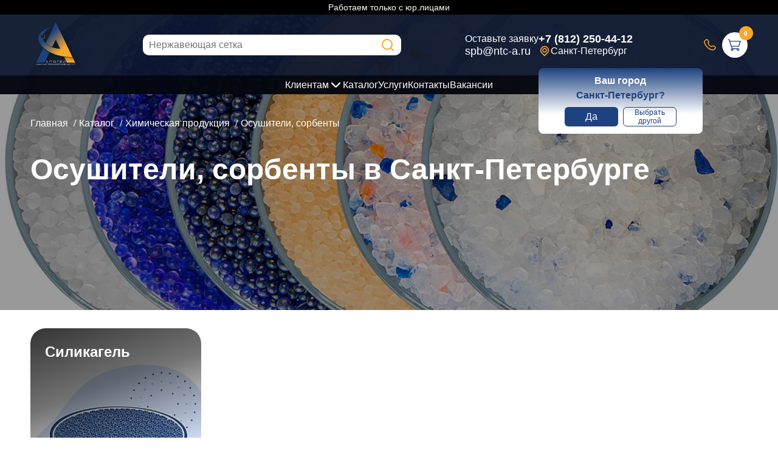

--- FILE ---
content_type: text/html; charset=UTF-8
request_url: https://spb.ntc-a.ru/katalog__himicheskaya-produktsiya__osushiteli-sorbenty/
body_size: 11858
content:
<!DOCTYPE html>
<html lang="ru">

<head>
	<meta charset="UTF-8">
	<meta http-equiv="X-UA-Compatible" content="IE=edge">
	<meta name="viewport" content="width=device-width, initial-scale=1.0">
	<meta name="format-detection" content="telephone=no">
	<title>Купить осушители, сорбенты, цены в Санкт-Петербурге</title>
	<meta name="description" content="Предлагаем осушители, сорбенты оптом с доставкой по СНГ. Большое наличие на складах в г. Санкт-Петербурге. Полный сортамент доступен к отгрузке">
	<meta name="keywords" content="">
	<link rel="apple-touch-icon" sizes="180x180" href="/apple-touch-icon.png">
	<link rel="icon" type="image/png" sizes="32x32" href="/favicon-32x32.png">
	<link rel="icon" type="image/png" sizes="16x16" href="/favicon-16x16.png">
	<link rel="manifest" href="/site.webmanifest">
	<link rel="mask-icon" href="/safari-pinned-tab.svg" color="#5bbad5">
	<meta name="msapplication-TileColor" content="#da532c">
	<meta name="theme-color" content="#ffffff">
	<link rel="stylesheet" href="/css/main.min.css?_v=202311231040283">
	<link href="/css/pages/catalog.min.css?_v=202311231040281" rel="preload" as="style" onload="this.onload=null;this.rel='stylesheet'">
	<link href="/css/pages/main-pages.min.css?_v=202311231040283" rel="preload" as="style" onload="this.onload=null;this.rel='stylesheet'">
	<link href="/css/pages/uslugi.min.css?_v=202311231045415" rel="preload" as="style" onload="this.onload=null;this.rel='stylesheet'">
	<link href="/css/pages/catalog.min.css?_v=202311231040281" rel="preload" as="style" onload="this.onload=null;this.rel='stylesheet'">
	<link href="/css/pages/categories.min.css?_v=202311231040281" rel="preload" as="style" onload="this.onload=null;this.rel='stylesheet'">
	<link href="/css/pages/products.min.css?_v=202311231040282" rel="preload" as="style" onload="this.onload=null;this.rel='stylesheet'">
	<link rel="stylesheet" href="/css/media.min.css?_v=202311231040282">
	<link rel="stylesheet" href="/css/reset.min.css?_v=202311231040281">
	<link href="/css/slick.min.css?_v=20231123104028" rel="preload" as="style" onload="this.onload=null;this.rel='stylesheet'">
	<link href="/css/swiper-bundle.min.css?_v=20231123104028" rel="preload" as="style" onload="this.onload=null;this.rel='stylesheet'">
	<link href="/css/pages/pagination.css" rel="preload" as="style" onload="this.onload=null;this.rel='stylesheet'">
	<link href="/dist/jquery.fancybox.min.css?_v=202311231040281" rel="preload" as="style" onload="this.onload=null;this.rel='stylesheet'">
	<link rel="preload" href="/fonts/arial/ArialMT.woff2" as="font" type="font/woff2" crossorigin>
	<link rel="preload" href="/fonts/arial/Arial-BoldMT.woff2" as="font" type="font/woff2" crossorigin>
	<meta property="og:title" content="Купить осушители, сорбенты, цены в Санкт-Петербурге">
	<meta property="og:description" content="Предлагаем осушители, сорбенты оптом с доставкой по СНГ. Большое наличие на складах в г. Санкт-Петербурге. Полный сортамент доступен к отгрузке">
	<meta property="og:url" content="https://spb.ntc-a.ru/katalog__himicheskaya-produktsiya__osushiteli-sorbenty/">
	<meta property="og:image" content="/img/ogimage.webp">
	<meta property="og:image:width" content="1200">
	<meta property="og:image:height" content="630">
	<meta property="og:type" content="website">
	<meta property="og:site_name" content="spb.ntc-a.ru">
	<meta property="og:locale" content="ru_RU">
	<meta name="twitter:card" content="summary_large_image">
	<meta name="twitter:title" content="Купить осушители, сорбенты, цены в Санкт-Петербурге">
	<meta name="twitter:description" content="Предлагаем осушители, сорбенты оптом с доставкой по СНГ. Большое наличие на складах в г. Санкт-Петербурге. Полный сортамент доступен к отгрузке">
	<meta name="twitter:image" content="/img/ogimage.webp">
	<link rel="canonical" href="https://spb.ntc-a.ru/katalog__himicheskaya-produktsiya__osushiteli-sorbenty/">
			<meta name="robots" content="index, follow">
				<script type="text/javascript">
    (function(m,e,t,r,i,k,a){
        m[i]=m[i]||function(){(m[i].a=m[i].a||[]).push(arguments)};
        m[i].l=1*new Date();
        for (var j = 0; j < document.scripts.length; j++) {if (document.scripts[j].src === r) { return; }}
        k=e.createElement(t),a=e.getElementsByTagName(t)[0],k.async=1,k.src=r,a.parentNode.insertBefore(k,a)
    })(window, document,'script','https://mc.yandex.ru/metrika/tag.js', 'ym');
    ym(95964550, 'init', {webvisor:true, clickmap:true, accurateTrackBounce:true, trackLinks:true});
</script>
<noscript><div><img src="https://mc.yandex.ru/watch/95964550" style="position:absolute; left:-9999px;" alt="" /></div></noscript>		<script type="application/ld+json">{"@context":"https://schema.org","@type":"Organization","name":"Апогей","telephone":"+7 (812) 250-44-12","email":"spb@ntc-a.ru","logo":"https://spb.ntc-a.ru/img/logotip-text-gray.webp"}</script>	<script type="application/ld+json">
		{
			"@context": "https://schema.org",
			"@type": "WebSite",
			"url": "https://spb.ntc-a.ru/",
			"potentialAction": {
				"@type": "SearchAction",
				"target": {
					"@type": "EntryPoint",
					"urlTemplate": "https://spb.ntc-a.ru/?search={search}"
				},
				"query-input": "required name=search"
			}
		}
	</script>
	<meta name="referrer" content="strict-origin-when-cross-origin">
				<link rel="alternate" hreflang="ru" href="https://spb.ntc-a.ru/katalog__himicheskaya-produktsiya__osushiteli-sorbenty/">		<script type="application/ld+json">{"@context":"https://schema.org","@type":"BreadcrumbList","itemListElement":[{"@type":"ListItem","position":1,"name":"Главная","item":"https://spb.ntc-a.ru/"},{"@type":"ListItem","position":2,"name":"Химическая продукция","item":"/katalog__himicheskaya-produktsiya/"}]}</script>		</head>

<body data-crt="3">
	<div class="hedoinf">Работаем только с юр.лицами</div>
	<div class="wrapper">
		<div class="header-mob">
			<div class="">
				<div class="header-wrap">
					<div class="header-mob__item">
						<div class="header__logo">
							<a class="header__logo-link" href="/">
								<img class="header__logo-img" src="/img/logotip.svg" loading="lazy" alt="Апогей"></a>
						</div>
						<div class="header__actions">
							<div class="header__actions-item"><a class="header-text open-modal" href="#" data-id="choice-city"><span class="header-text__icon icon-location"></span><span>Санкт-Петербург</span></a></div>
						</div>
					</div>
					<div class="header-mob__item">
						<div class="header__search"><span class="header__search-icon"></span></div>
						<div class="header__actions"><span class="header__actions-phone open-modal" data-id="callback"></span></div>
						<div class="header__toggle"><span class="header__toggle-icon"></span></div>
					</div>
				</div>
				<div class="header__search">
					<form class="search-form" action="/">
						<div class="search-form__item">
							<input class="search-field" type="text" name="search" placeholder="Поиск товаров">
							<button class="search-button"></button>
						</div>
					</form>
				</div>
			</div>
		</div>
		<header class="header header-inner hfsnone">
			<div class="header-wrap">
				<div class="header-center">
					<div class="container">
						<div class="header-center__wrap">
							<div class="header__logo">
								<a class="header__logo-link" href="/">
									<img class="header__logo-img" src="/img/logotip.svg" loading="lazy" alt="Апогей">
								</a>
							</div>
							<div class="header__search">
								<form class="search-form" action="/">
									<div class="search-form__item">
										<input class="search-field srchpc" type="text" name="search" placeholder="Нержавеющая сетка">
										<button class="search-button"></button>
									</div>
								</form>
							</div>
							<div class="header__actions">
								<div class="header__actions-item">
									<p class="header-text">Оставьте заявку</p><a class="header-text header-link" href="mailto:spb@ntc-a.ru">spb@ntc-a.ru</a>
								</div>
								<div class="header__actions-item">
									<a class="header-text header-link fw-700 open-modal" href="#" data-id="callback">+7 (812) 250-44-12</a>
									<a class="header-text open-modal" href="#" data-id="choice-city"><span class="header-text__icon icon-location"></span><span>Санкт-Петербург</span></a>
									<div class="checkcitys">
										<div class="chcitext">Ваш город</div>
										<div class="chcitext">Санкт-Петербург?</div>
										<div class="chcibutt">
											<button class="chcitlink chctl1">Да</button>
											<button class="chcitlink chctl2 open-modal" data-id="choice-city">Выбрать другой</button>
										</div>
									</div>
								</div>
							</div>
							<div class="headright">
								<div class="headphone open-modal" data-id="callback"></div>
								<a class="basket-link" href="/card/">
									<div class="header__basket">
										<span class="header__basket-icon"></span>
										<div class="header__basket-count"><span class="basket-count__num">0</span></div>
									</div>
								</a>
							</div>
						</div>
					</div>
				</div>
				<div class="header-top">
					<div class="">
						<nav class="header__nav">
							<ul class="nav-list">
																											<li class="nav-list__item">
											<div class="nav-list__item-header"><a class="nav-list__item-link" rel="follow" href="javascript:void(0);">Клиентам</a><span class="nav-list__item-arrow"></span></div>
											<div class="nav-list__item-hidden">
												<ul class="nav-sublist">
													<li class="nav-sublist__item"><a class="nav-list__item-link" rel="follow" href="/o-nas/">О нас</a></li>
													<li class="nav-sublist__item"><a class="nav-list__item-link" rel="follow" href="/dostavka/">Доставка</a></li>
													<li class="nav-sublist__item"><a class="nav-list__item-link" rel="follow" href="/vakansii/">Вакансии</a></li>
													<li class="nav-sublist__item"><a class="nav-list__item-link" rel="follow" href="/novosti/">Новости</a></li>
													<li class="nav-sublist__item"><a class="nav-list__item-link" rel="follow" href="/politika/">Политика обработки данных</a></li>
												</ul>
											</div>
										</li>
																																				<li class="nav-list__item"><a class="nav-list__item-link" rel="follow" href="/katalog/">Каталог</a></li>
																																				<li class="nav-list__item"><a class="nav-list__item-link" rel="follow" href="/uslugi/">Услуги</a></li>
																																				<li class="nav-list__item"><a class="nav-list__item-link" rel="follow" href="/kontakty/">Контакты</a></li>
																																				<li class="nav-list__item"><a class="nav-list__item-link" rel="follow" href="/vakansii/">Вакансии</a></li>
																								</ul>
						</nav>
					</div>
				</div></div>
</header>


<main class="main">
	<section class="product-info">
		<div class="product-info__header cmf" style="background-image: url('/img/backcat/osushiteli_sorbenty_fon.jpg'); background-position: center; background-size: cover; background-repeat: no-repeat;">
			<div class="container">
				<div class="breadcrumbs">
					<ul class="breadcrumbs__list" itemscope itemtype="http://schema.org/BreadcrumbList">
						<li class="breadcrumbs__list-item" itemprop="itemListElement" itemscope itemtype="http://schema.org/ListItem"><a class="breadcrumbs__list-item-link" href="/" itemprop="item"><span itemprop="name">Главная</span>
								<meta itemprop="position" content="0">
							</a></li>
						<li class="breadcrumbs__list-item" itemprop="itemListElement" itemscope itemtype="http://schema.org/ListItem"><a class="breadcrumbs__list-item-link" href="/katalog/" itemprop="item"><span itemprop="name">Каталог</span>
								<meta itemprop="position" content="1">
							</a></li>
						<li class="breadcrumbs__list-item" itemprop="itemListElement" itemscope itemtype="http://schema.org/ListItem"><a class="breadcrumbs__list-item-link" href="/katalog__himicheskaya-produktsiya/" itemprop="item"><span itemprop="name">Химическая продукция</span>
									<meta itemprop="position" content="2">
								</a></li>						<li class="breadcrumbs__list-item"><span class="breadcrumbs__list-item-link">Осушители, сорбенты</span></li>
					</ul>
				</div>
				<h1 class="section-title product-info__title">Осушители, сорбенты в Санкт-Петербурге</h1>
			</div>
		</div>
		<div class="product-info__wrap flex-gap-36">
			<div class="container product-info__list-container">
				<div class="product-info__add">
											<div class="catstwolist">
																<div class="catalog-card">
										<a href="/katalog__himicheskaya-produktsiya__osushiteli-sorbenty__silikagel/" class="catalog-card__wrap">
											<div class="catalog-card__img"><img src="/img/cats/silikagel.jpg" loading="lazy" alt="Силикагель"></div>
											<div class="catalog-card__content">
												<div class="catalog-card__title">Силикагель</div>
											</div>
											<div class="catalog-card__btn btn btn--circle"><svg class="svg-sprite-icon icon-arrow-right ">
													<use xlink:href="/img/sprite2.svg#arrow-right"></use>
												</svg></div>
										</a>
																			</div>
													</div>
						<!--
                <ul class="product-info__page-list">
					                  <li class="page-list-item">
                    <div class="page-list-item__top"><a href="/katalog__himicheskaya-produktsiya__osushiteli-sorbenty__silikagel/"> 
                        <div class="page-list-item__title">Силикагель</div></a></div>
						                  </li>
					                </ul>
				-->
									</div>
			</div>
			<div class="container">
				<div class="product-info__details-desc dests">
									</div>
				<div class="product-benefits">
					<div class="product-benefits__item">
						<div class="product-benefits__item-top"><span class="product-benefits__icon pickup"></span>
							<div class="product-benefits__title">Самовывоз со склада организации</div>
						</div>
						<p class="product-benefits__text">Мы предоставляем возможность самостоятельно забрать товар со склада нашей компании.</p>
					</div>
					<div class="product-benefits__item">
						<div class="product-benefits__item-top"><span class="product-benefits__icon delivery"></span>
							<div class="product-benefits__title">Доставка до терминала транспортной компании</div>
						</div>
						<p class="product-benefits__text">Мы имеем широкую сеть партнеров в транспортной отрасли, с которыми сотрудничаем для организации доставки. </p>
					</div>
					<div class="product-benefits__item">
						<div class="product-benefits__item-top"><span class="product-benefits__icon delivery-hard"></span>
							<div class="product-benefits__title">Доставка в труднодоступные регионы</div>
						</div>
						<p class="product-benefits__text">Мы подберём индивидуальное решение доставки продукции в регионы Крайнего Севера</p>
					</div>
				</div>
				<div class="disclaimer feedback-disclaimer">
					<p class="disclaimer-text">Все вопросы по поставкам металлопродукции в другие регионы, наличию товара на складах в г. Санкт-Петербург и ассортименту можно задать по телефону
					</p><a class="disclaimer-link" href="tel:+78122504412">+7 (812) 250-44-12</a>
				</div>
			</div>

		</div>

		<div class="cta">
			<div class="container">
				<div class="cta-wrap">
					<div class="cta-desc">
						<div class="section-title cta-title srct">Не хотите искать?</div>
						<p class="cta-text">Оставьте заявку и наши менеджеры проконсультируют Вас и подберут необходимые позиции</p>
					</div>
					<form class="cta-form form-main" method="post">
						<div class="ctableft">
							<div class="cta-form__item form-main__item">
								<label class="cta-form__label form-main__label" for="name3">Имя</label>
								<input class="cta-form__field form-main__field" id="name3" type="text" name="name" placeholder="Имя">
							</div>
							<div class="cta-form__item form-main__item">
								<label class="cta-form__label form-main__label" for="phone">Телефон*</label>
								<input class="cta-form__field form-main__field cta-phone" id="phone" type="tel" name="phone" placeholder="+7 ___ ___-__-__" required>
							</div>
							<div class="cta-form__item form-main__item">
								<label class="cta-form__label form-main__label" for="email3">E-mail*</label>
								<input class="cta-form__field form-main__field" id="email3" type="text" name="email" placeholder="E-mail" required>
							</div>
							<div class="response-form__item form-main__item attach-file"><span class="attach-file__icon"></span>
								<label class="form-main__label" for="response-file">Прикрепить файл</label>
								<input class="form-main__field" id="response-file" name="file" type="file"> (jpg, png, pdf, doc, xlsx до 25 мб)
							</div>
						</div>
						<div class="ctabright">
							<div class="cta-form__item form-main__item">
								<label class="cta-form__label form-main__label" for="comment3">Комментарий</label>
								<textarea class="cta-form__field form-main__field" id="comment3" name="mess" placeholder="Комментарий"></textarea>
							</div>
							<input id="hcallto3" type="hidden" name="callto" value="0">
							<button type="submit" id="hcallsub3" class="cta-form__submit form-main__submit">Отправить</button>
							<div class="cta-form__item agreement-checkboxes">
								<div class="item-checkboxes">
									<input class="cta-form__checkbox form-main__checkbox" id="agreement" type="checkbox" required><span class="cta-form__checkbox-fake form-main__checkbox-fake"></span>
								</div>
								<label class="cta-form__tex form-main__text" for="agreement">Отправляя форму, вы даете согласие на <a href="/politika/">обработку персональных данных</a></label>
							</div>
							<div class="cta-form__item agreement-checkboxes">
								<div class="item-checkboxes">
									<input class="cta-form__checkbox form-main__checkbox" id="agreementrss" type="checkbox" name="rasschk" value="1"><span class="cta-form__checkbox-fake form-main__checkbox-fake"></span>
								</div>
								<label class="cta-form__tex form-main__text" for="agreementrss">Отправляя форму, вы даете согласие на получение информации об акциях и спецпредложениях на указанный e-mail</label>
							</div>
						</div>
					</form>
				</div>
			</div>
		</div>
	</section>
</main><footer class="footer">
	<div class="container">
		<div class="footer-wrap">
			<div class="footer__logo">
				<a class="footer__logo-link" href="/">
					<picture>
						<source srcset="/img/logotip-blackwhite.webp" type="image/webp">
						<img class="footer__logo-img" src="/img/logotip-blackwhite.png" loading="lazy" alt="Апогей">
					</picture>
				</a>
				<div class="footer__connects">
					<div class="footer__menu-item">
						<div class="footer__menu-title">Контакты</div>
						<ul class="footer__menu-list">
							<li class="footer__menu-list-item">
								<p class="footer__menu-list-text">г. Санкт-Петербург, Большой Сампсониевский Пр-Кт, Д. 28 К. 2 Литера Д, Помещ. 44-Н № 59</p>
							</li>
							<li class="footer__menu-list-item">
								<p class="footer__menu-list-text">Время работы: Пн-Пт с 9:00 до 18:00</p>
							</li>
							<li class="footer__menu-list-item"><a class="footer__menu-list-link" href="mailto:spb@ntc-a.ru">spb@ntc-a.ru</a></li>
							<li class="footer__menu-list-item"><a class="footer__menu-list-link" href="tel:+78122504412">+7 (812) 250-44-12</a></li>
							<li class="footer__menu-list-item"><a class="footer__menu-list-link" href="tel:88005004069">8 (800) 500-40-69</a></li>							<li class="footer__menu-list-item"><a class="footer__menu-list-link" href="/karta/">Карта сайта</a></li>
						</ul>
					</div>
				</div>
				<div class="footer__socials"><a class="footer__socials-item item-whatsapp" href="https://vk.com/ntc.apogei" target="_blank"></a><a class="footer__socials-item item-instagram" href="https://www.instagram.com/ntc.apogei?igsh=MTU5Nm44d2xtdHJtYQ==" target="_blank"></a><a class="footer__socials-item item-telegram" href="https://t.me/ntc_apogei" target="_blank"></a></div>
			</div>
			<div class="fhrfooter__menu">
				<div class="footer__menu-item fhrsmn">
					<div class="footer__menu-title">Клиентам</div>
					<ul class="footer__menu-list">
													<li class="footer__menu-list-item"><a class="footer__menu-list-link" href="/kontakty/">Контакты</a></li>
													<li class="footer__menu-list-item"><a class="footer__menu-list-link" href="/o-nas/">О нас</a></li>
													<li class="footer__menu-list-item"><a class="footer__menu-list-link" href="/dostavka/">Доставка</a></li>
													<li class="footer__menu-list-item"><a class="footer__menu-list-link" href="/novosti/">Новости</a></li>
													<li class="footer__menu-list-item"><a class="footer__menu-list-link" href="/oferta/">Оферта</a></li>
											</ul>
				</div>
				<div class="footer__menu">
					<div class="footer__menu-item fmlhidd">
						<div class="footer__menu-title">Клиентам</div>
						<ul class="footer__menu-list">
															<li class="footer__menu-list-item"><a class="footer__menu-list-link" href="/kontakty/">Контакты</a></li>
															<li class="footer__menu-list-item"><a class="footer__menu-list-link" href="/o-nas/">О нас</a></li>
															<li class="footer__menu-list-item"><a class="footer__menu-list-link" href="/dostavka/">Доставка</a></li>
															<li class="footer__menu-list-item"><a class="footer__menu-list-link" href="/novosti/">Новости</a></li>
															<li class="footer__menu-list-item"><a class="footer__menu-list-link" href="/oferta/">Оферта</a></li>
													</ul>
					</div>
					<div class="footer__menu-item">
						<a class="footer__menu-link" href="/uslugi/">
							<div class="footer__menu-title">Услуги</div>
						</a>
						<ul class="footer__menu-list fmlhidd">
																<li class="footer__menu-list-item"><a class="footer__menu-list-link" href="/uslugi/rezka-metalla/">Резка металла</a></li>
																<li class="footer__menu-list-item"><a class="footer__menu-list-link" href="/uslugi/svarka-metalla/">Сварка металла</a></li>
																<li class="footer__menu-list-item"><a class="footer__menu-list-link" href="/uslugi/obrabotka-metalla/">Обработка металла</a></li>
																<li class="footer__menu-list-item"><a class="footer__menu-list-link" href="/uslugi/pokrytie-metalla/">Покрытие металла</a></li>
																<li class="footer__menu-list-item"><a class="footer__menu-list-link" href="/uslugi/pokraska-metalla/">Покраска металла</a></li>
																<li class="footer__menu-list-item"><a class="footer__menu-list-link" href="/uslugi/shlifovka-metalla/">Шлифовка металла</a></li>
																<li class="footer__menu-list-item"><a class="footer__menu-list-link" href="/uslugi/rubka-metalla/">Рубка металла</a></li>
																<li class="footer__menu-list-item"><a class="footer__menu-list-link" href="/uslugi/gibka-metalla/">Гибка металла</a></li>
																<li class="footer__menu-list-item"><a class="footer__menu-list-link" href="/uslugi/valtsovka-metalla/">Вальцовка металла</a></li>
																<li class="footer__menu-list-item"><a class="footer__menu-list-link" href="/uslugi/polirovka-metalla/">Полировка металла</a></li>
																<li class="footer__menu-list-item"><a class="footer__menu-list-link" href="/uslugi/izolyatsiya-trub/">Изоляция труб</a></li>
																<li class="footer__menu-list-item"><a class="footer__menu-list-link" href="/uslugi/gibka-trub/">Гибка труб</a></li>
																<li class="footer__menu-list-item"><a class="footer__menu-list-link" href="/uslugi/uslugi-tokarnoj-obrabotki/">Услуги токарной обработки</a></li>
																<li class="footer__menu-list-item"><a class="footer__menu-list-link" href="/uslugi/izgotovlenie-po-chertezham/">Изготовление по чертежам</a></li>
																<li class="footer__menu-list-item"><a class="footer__menu-list-link" href="/uslugi/perforatsiya/">Перфорация</a></li>
																<li class="footer__menu-list-item"><a class="footer__menu-list-link" href="/uslugi/frezerovka-metalla/">Фрезеровка металла</a></li>
																<li class="footer__menu-list-item"><a class="footer__menu-list-link" href="/uslugi/perekatka-metalla/">Перекатка металла</a></li>
																<li class="footer__menu-list-item"><a class="footer__menu-list-link" href="/uslugi/obtochka-metalla/">Обточка металла</a></li>
													</ul>
					</div>
											<div class="footer__menu-item">
							<a class="footer__menu-link" href="/katalog__metalloprokat/">
								<div class="footer__menu-title">Металлопрокат</div>
							</a>
							<ul class="footer__menu-list fmlhidd">
																	<li class="footer__menu-list-item"><a class="footer__menu-list-link" href="/katalog__metalloprokat__tsvetnye-metally/">Цветные металлы</a></li>
																	<li class="footer__menu-list-item"><a class="footer__menu-list-link" href="/katalog__metalloprokat__stal/">Сталь</a></li>
																	<li class="footer__menu-list-item"><a class="footer__menu-list-link" href="/katalog__metalloprokat__poroshki-metallov/">Порошки металлов</a></li>
																	<li class="footer__menu-list-item"><a class="footer__menu-list-link" href="/katalog__metalloprokat__truby/">Трубы металлические</a></li>
																	<li class="footer__menu-list-item"><a class="footer__menu-list-link" href="/katalog__metalloprokat__chugun/">Чугун</a></li>
																	<li class="footer__menu-list-item"><a class="footer__menu-list-link" href="/katalog__metalloprokat__splavy/">Сплавы</a></li>
																	<li class="footer__menu-list-item"><a class="footer__menu-list-link" href="/katalog__metalloprokat__polimery/">Полимеры</a></li>
																	<li class="footer__menu-list-item"><a class="footer__menu-list-link" href="/katalog__metalloprokat__redkozemelnye-metally/">Редкоземельные металлы</a></li>
																	<li class="footer__menu-list-item"><a class="footer__menu-list-link" href="/katalog__metalloprokat__dragmetally/">Драгметаллы</a></li>
																	<li class="footer__menu-list-item"><a class="footer__menu-list-link" href="/katalog__metalloprokat__kompozity/">Композиты</a></li>
																	<li class="footer__menu-list-item"><a class="footer__menu-list-link" href="/katalog__metalloprokat__elektroizolyatsionnye-materialy/">Электроизоляционные материалы</a></li>
																	<li class="footer__menu-list-item"><a class="footer__menu-list-link" href="/katalog__metalloprokat__provoloka/">Проволока</a></li>
																	<li class="footer__menu-list-item"><a class="footer__menu-list-link" href="/katalog__metalloprokat__listy-metallicheskie/">Листы металлические</a></li>
																	<li class="footer__menu-list-item"><a class="footer__menu-list-link" href="/katalog__metalloprokat__metizy/">Метизы</a></li>
																<!--<li class="footer__menu-list-item show-more"><a class="footer__menu-list-link" href="#">Показать все</a></li>-->
							</ul>
						</div>
											<div class="footer__menu-item">
							<a class="footer__menu-link" href="/katalog__himicheskaya-produktsiya/">
								<div class="footer__menu-title">Химическая продукция</div>
							</a>
							<ul class="footer__menu-list fmlhidd">
																	<li class="footer__menu-list-item"><a class="footer__menu-list-link" href="/katalog__himicheskaya-produktsiya__reaktivy/">Реактивы</a></li>
																	<li class="footer__menu-list-item"><a class="footer__menu-list-link" href="/katalog__himicheskaya-produktsiya__osushiteli-sorbenty/">Осушители, сорбенты</a></li>
																	<li class="footer__menu-list-item"><a class="footer__menu-list-link" href="/katalog__himicheskaya-produktsiya__reagenty/">Реагенты</a></li>
																	<li class="footer__menu-list-item"><a class="footer__menu-list-link" href="/katalog__himicheskaya-produktsiya__himicheskaya-posuda/">Химическая посуда</a></li>
																	<li class="footer__menu-list-item"><a class="footer__menu-list-link" href="/katalog__himicheskaya-produktsiya__sredstva-individualnoj-zaschity/">Средства индивидуальной защиты</a></li>
																	<li class="footer__menu-list-item"><a class="footer__menu-list-link" href="/katalog__himicheskaya-produktsiya__himicheskoe-oborudovanie/">Химическое оборудование</a></li>
																	<li class="footer__menu-list-item"><a class="footer__menu-list-link" href="/katalog__himicheskaya-produktsiya__promyshlennaya-himiya/">Промышленная химия</a></li>
																	<li class="footer__menu-list-item"><a class="footer__menu-list-link" href="/katalog__himicheskaya-produktsiya__himicheskoe-syre/">Химическое сырье</a></li>
																	<li class="footer__menu-list-item"><a class="footer__menu-list-link" href="/katalog__himicheskaya-produktsiya__laboratornaya-mebel/">Лабораторная мебель</a></li>
																	<li class="footer__menu-list-item"><a class="footer__menu-list-link" href="/katalog__himicheskaya-produktsiya__kormovye-dobavki-dlya-selskohozyajstvennyh-zhivotnyh/">Кормовые добавки для сельскохозяйственных животных</a></li>
																	<li class="footer__menu-list-item"><a class="footer__menu-list-link" href="/katalog__himicheskaya-produktsiya__syre-dlya-pischevoj-promyshlennosti/">Сырье для пищевой промышленности</a></li>
																	<li class="footer__menu-list-item"><a class="footer__menu-list-link" href="/katalog__himicheskaya-produktsiya__standartnye-obraztsy/">Стандартные образцы</a></li>
																<!--<li class="footer__menu-list-item show-more"><a class="footer__menu-list-link" href="#">Показать все</a></li>-->
							</ul>
						</div>
											<div class="footer__menu-item">
							<a class="footer__menu-link" href="/katalog__oborudovanie/">
								<div class="footer__menu-title">Оборудование</div>
							</a>
							<ul class="footer__menu-list fmlhidd">
																	<li class="footer__menu-list-item"><a class="footer__menu-list-link" href="/katalog__oborudovanie__mashinostroenie/">Машиностроение</a></li>
																	<li class="footer__menu-list-item"><a class="footer__menu-list-link" href="/katalog__oborudovanie__nasosy/">Насосы</a></li>
																	<li class="footer__menu-list-item"><a class="footer__menu-list-link" href="/katalog__oborudovanie__svarochnoe/">Сварочное оборудование</a></li>
																	<li class="footer__menu-list-item"><a class="footer__menu-list-link" href="/katalog__oborudovanie__detali/">Детали оборудования</a></li>
																	<li class="footer__menu-list-item"><a class="footer__menu-list-link" href="/katalog__oborudovanie__otopitelnoe/">Отопительное оборудование</a></li>
																	<li class="footer__menu-list-item"><a class="footer__menu-list-link" href="/katalog__oborudovanie__ventilyatsionnoe/">Вентиляционное оборудование</a></li>
																	<li class="footer__menu-list-item"><a class="footer__menu-list-link" href="/katalog__oborudovanie__dlya-kanalizatsii/">Оборудование для канализации</a></li>
																	<li class="footer__menu-list-item"><a class="footer__menu-list-link" href="/katalog__oborudovanie__gornodobyvayuschee/">Горнодобывающее оборудование</a></li>
																	<li class="footer__menu-list-item"><a class="footer__menu-list-link" href="/katalog__oborudovanie__drobilno-razmolnoe/">Дробильно-размольное оборудование</a></li>
																	<li class="footer__menu-list-item"><a class="footer__menu-list-link" href="/katalog__oborudovanie__dlya-litejnogo-proizvodstva/">Оборудование для литейного производства</a></li>
																	<li class="footer__menu-list-item"><a class="footer__menu-list-link" href="/katalog__oborudovanie__svai/">Сваи</a></li>
																	<li class="footer__menu-list-item"><a class="footer__menu-list-link" href="/katalog__oborudovanie__burovoe/">Буровое оборудование</a></li>
																	<li class="footer__menu-list-item"><a class="footer__menu-list-link" href="/katalog__oborudovanie__neftedobyvayuschee/">Нефтедобывающее оборудование</a></li>
																	<li class="footer__menu-list-item"><a class="footer__menu-list-link" href="/katalog__oborudovanie__dlya-osvescheniya/">Оборудование для освещения</a></li>
																	<li class="footer__menu-list-item"><a class="footer__menu-list-link" href="/katalog__oborudovanie__schetchiki-gaza/">Счетчики газа</a></li>
																	<li class="footer__menu-list-item"><a class="footer__menu-list-link" href="/katalog__oborudovanie__promyshlennye-sita/">Промышленные сита</a></li>
																	<li class="footer__menu-list-item"><a class="footer__menu-list-link" href="/katalog__oborudovanie__takelazhnoe-oborudovanie/">Такелажное оборудование</a></li>
																	<li class="footer__menu-list-item"><a class="footer__menu-list-link" href="/katalog__oborudovanie__promyshlennye-tsepi/">Промышленные цепи</a></li>
																	<li class="footer__menu-list-item"><a class="footer__menu-list-link" href="/katalog__oborudovanie__sudovoe-oborudovanie/">Судовое оборудование</a></li>
																<!--<li class="footer__menu-list-item show-more"><a class="footer__menu-list-link" href="#">Показать все</a></li>-->
							</ul>
						</div>
											<div class="footer__menu-item">
							<a class="footer__menu-link" href="/katalog__elektrotehnicheskoe/">
								<div class="footer__menu-title">Кабельная продукция</div>
							</a>
							<ul class="footer__menu-list fmlhidd">
																	<li class="footer__menu-list-item"><a class="footer__menu-list-link" href="/katalog__elektrotehnicheskoe__gilzy-alyuminievye/">Гильзы алюминиевые</a></li>
																	<li class="footer__menu-list-item"><a class="footer__menu-list-link" href="/katalog__elektrotehnicheskoe__kabeli/">Кабели</a></li>
																	<li class="footer__menu-list-item"><a class="footer__menu-list-link" href="/katalog__elektrotehnicheskoe__provoda/">Провода</a></li>
																<!--<li class="footer__menu-list-item show-more"><a class="footer__menu-list-link" href="#">Показать все</a></li>-->
							</ul>
						</div>
											<div class="footer__menu-item">
							<a class="footer__menu-link" href="/katalog__truby/">
								<div class="footer__menu-title">Трубы</div>
							</a>
							<ul class="footer__menu-list fmlhidd">
																	<li class="footer__menu-list-item"><a class="footer__menu-list-link" href="/katalog__truby__obsadnaya-truba/">Обсадная труба</a></li>
																	<li class="footer__menu-list-item"><a class="footer__menu-list-link" href="/katalog__truby__truby-v-ppu/">Трубы в ППУ</a></li>
																<!--<li class="footer__menu-list-item show-more"><a class="footer__menu-list-link" href="#">Показать все</a></li>-->
							</ul>
						</div>
											<div class="footer__menu-item">
							<a class="footer__menu-link" href="/katalog__izolyatsionnye-materialy/">
								<div class="footer__menu-title">Изоляционные материалы</div>
							</a>
							<ul class="footer__menu-list fmlhidd">
																	<li class="footer__menu-list-item"><a class="footer__menu-list-link" href="/katalog__izolyatsionnye-materialy__utepliteli/">Утеплители</a></li>
																	<li class="footer__menu-list-item"><a class="footer__menu-list-link" href="/katalog__izolyatsionnye-materialy__izolyatsionnye-materialy-dlya-fasadov/">Изоляционные материалы для фасадов</a></li>
																	<li class="footer__menu-list-item"><a class="footer__menu-list-link" href="/katalog__izolyatsionnye-materialy__izolyatsionnye-materialy-dlya-sten/">Изоляционные материалы для стен</a></li>
																	<li class="footer__menu-list-item"><a class="footer__menu-list-link" href="/katalog__izolyatsionnye-materialy__teploizolyatsionnye-materialy-dlya-truboprovodov-i-inzhenernyh-sistem/">Теплоизоляционные материалы для трубопроводов и инженерных систем</a></li>
																	<li class="footer__menu-list-item"><a class="footer__menu-list-link" href="/katalog__izolyatsionnye-materialy__izolyatsionnye-materialy-dlya-krovli/">Изоляционные материалы для кровли</a></li>
																<!--<li class="footer__menu-list-item show-more"><a class="footer__menu-list-link" href="#">Показать все</a></li>-->
							</ul>
						</div>
									</div>
			</div>
			<div class="footer__nav-bottom">
				<ul class="nav-bottom__list">
					<li class="nav-bottom__list-item"><a class="nav-bottom__list-item-link" href="/"><span class="nav-bottom__list-item-icon link-main"></span><span class="nav-bottom__list-item-text">главная</span></a></li>
					<li class="nav-bottom__list-item"><a class="nav-bottom__list-item-link" href="/o-nas/"><span class="nav-bottom__list-item-icon link-clients"></span><span class="nav-bottom__list-item-text">Клиентам</span></a></li>
					<li class="nav-bottom__list-item"><a class="nav-bottom__list-item-link" href="/katalog/"><span class="nav-bottom__list-item-icon link-catalog"></span><span class="nav-bottom__list-item-text">Каталог</span></a></li>
					<li class="nav-bottom__list-item"><a class="nav-bottom__list-item-link" href="/card/"><span class="nav-bottom__list-item-icon link-cart"></span><span class="nav-bottom__list-item-text">Корзина</span></a></li>
					<li class="nav-bottom__list-item"><a class="nav-bottom__list-item-link" href="/kontakty/"><span class="nav-bottom__list-item-icon link-contacts"></span><span class="nav-bottom__list-item-text">Контакты</span></a></li>
				</ul>
			</div>
		</div>

		<div class="footer-wrap">
			<div class="footer__copyright">
				<p class="footer-text">Внимание, размещенная информация не является публичной офертой, подробнее можно ознакомиться <a href="/oferta/">здесь</a>. Цены носят информационный характер, наличие товара уточняйте у менеджера.</p>

				<div class="footerdisp">
					<p class="footer-text">© ООО "НТЦ "Апогей"</p>
					<a class="footer__agreement" href="/politika/"><span>Политика конфиденциальности и обработки персональных данных</span><span class="footer__agreement-icon"></span></a>
				</div>
			</div>
		</div>
	</div>
</footer>
</div>
<div class="totop"></div>
<div class="cookies" id="cookies-modal">
	<div class="cookies-content">
		<div class="cookies-content__header">
			<div class="mdh3">Уведомление об использовании cookies</div><span class="modal-close"></span>
		</div>
		<div class="cookies-content-desc">
			<p>Для улучшения работы сайта мы собираем обезличенные персональные данные cookies. Продолжая пользоваться сайтом, вы даете согласие с положениями <a href="/politika/">Политики конфиденциальности</a></p>
		</div>
	</div>
	<button class="button-consent" type="button">ОК</button>
</div>
<div class="modal popup" id="modal-callback">
	<div class="modal-overlay"></div>
	<div class="callback modal-center">
		<div class="callback-content">
			<div class="callback-content__header">
				<div class="mdh3">Обратный звонок</div><span class="modal-close"></span>
			</div>
			<div class="callback-content__content">
				<p>Оставьте заявку и наши менеджеры свяжутся с вами</p>
				<form class="callback-form form-main" id="callback-form" method="post">
					<div class="callback-form__item form-main__item">
						<label class="callback-form__label form-main__label" for="callback-name">Имя*</label>
						<input class="callback-form__field form-main__field" id="callback-name" type="text" name="name" placeholder="Имя" required>
					</div>
					<div class="callback-form__item form-main__item">
						<label class="callback-form__label form-main__label" for="callback-phone">Телефон*</label>
						<input class="callback-form__field form-main__field" id="callback-phone" type="tel" name="phone" placeholder="+7 ___ ___-__-__" required>
					</div>
					<div class="response-form__item form-main__item attach-file"><span class="attach-file__icon"></span>
						<label class="form-main__label" for="response-file">Прикрепить файл</label>
						<input class="form-main__field" id="response-file" name="file" type="file"> (jpg, png, pdf, doc, xlsx до 25 мб)
					</div>
					<div class="callback-form__item form-main__item agreement-checkboxes">
						<div class="item-checkboxes">
							<input class="callback-form__checkbox form-main__checkbox" id="callback-agreement" type="checkbox" required><span class="callback-form__checkbox-fake form-main__checkbox-fake"></span>
						</div>
						<label class="callback-form__text form-main__text" for="callback-agreement">Отправляя форму, вы даете согласие на <a href="/politika/">обработку персональных данных</a></label>
					</div>
					<div class="callback-form__item form-main__item agreement-checkboxes">
						<div class="item-checkboxes">
							<input class="callback-form__checkbox form-main__checkbox" id="callback-agreementrss" type="checkbox" name="rasschk" value="1"><span class="callback-form__checkbox-fake form-main__checkbox-fake"></span>
						</div>
						<label class="callback-form__text form-main__text" for="callback-agreementrss">Отправляя форму, вы даете согласие на получение информации об акциях и спецпредложениях на указанный e-mail</label>
					</div>
					<input id="hcallto" type="hidden" name="callto" value="0">
					<button type="submit" id="hcallsub" class="callback-form__submit form-main__submit">Отправить</button>
				</form>
			</div>
		</div>
	</div>
</div>
<div class="modal popup" id="modal-success">
	<div class="modal-overlay"></div>
	<div class="modal-success modal-center">
		<div class="modal-success__content">
			<div class="modal-success__content">
				<div class="modal-header">
					<div class="mdh3">Товар добавлен в корзину</div>
					<p class="addcrdtext">Лист стальной 2х1000х2000 мм Ст10 ГОСТ 19903-2015</p>
				</div>
				<div class="modal-links"><a class="button-rounded btnrnd1" href="/card/">Перейти в корзину</a><a class="continue button-rounded btnrnd2" href="#">Продолжить покупки</a></div>
			</div>
		</div>
	</div>
</div>
<div class="modal popup" id="quick-order">
	<div class="modal-overlay"></div>
	<div class="quick-order modal-center">
		<div class="quick-order-content">
			<div class="quick-order-content__header">
				<div class="mdh3">Быстрый заказ</div><span class="modal-close"></span>
			</div>
			<div class="quick-order-content__content">
				<p>Оставьте заявку и наши менеджеры свяжутся с вами</p>
				<form class="callback-form form-main" id="quick-order-form" method="post">
					<div class="quick-order-form__item form-main__item">
						<label class="quick-order-form__label form-main__label" for="quick-order-name">Имя*</label>
						<input class="quick-order-form__field form-main__field" id="quick-order-name" type="text" name="name" placeholder="Имя" required>
					</div>
					<div class="quick-order-form__item form-main__item">
						<label class="quick-order-form__label form-main__label" for="quick-order-phone">Телефон*</label>
						<input class="quick-order-form__field form-main__field" id="quick-order-phone" type="tel" name="phone" placeholder="+7 ___ ___-__-__" required>
					</div>
					<div class="response-form__item form-main__item attach-file"><span class="attach-file__icon"></span>
						<label class="form-main__label" for="response-file">Прикрепить файл</label>
						<input class="form-main__field" id="response-file" name="file" type="file"> (jpg, png, pdf, doc, xlsx до 25 мб)
					</div>
					<div class="quick-order-form__item form-main__item agreement-checkboxes">
						<div class="item-checkboxes">
							<input class="quick-order-form__checkbox form-main__checkbox" id="quick-order-agreement" type="checkbox" required><span class="quick-order-form__checkbox-fake form-main__checkbox-fake"></span>
						</div>
						<label class="quick-order-form__tex form-main__text" for="quick-order-agreement">Отправляя форму, вы даете согласие на <a href="/politika/">обработку персональных данных</a></label>
					</div>
					<div class="quick-order-form__item form-main__item agreement-checkboxes">
						<div class="item-checkboxes">
							<input class="quick-order-form__checkbox form-main__checkbox" id="quick-order-agreementrss" type="checkbox" name="rasschk" value="1"><span class="quick-order-form__checkbox-fake form-main__checkbox-fake"></span>
						</div>
						<label class="quick-order-form__tex form-main__text" for="quick-order-agreementrss">Отправляя форму, вы даете согласие на получение информации об акциях и спецпредложениях на указанный e-mail</label>
					</div>
					<input id="clcallto" type="hidden" name="clcallto" value="fgnhdv918fj4">
					<input id="clcallind" type="hidden" name="clcallind" value="0">
					<input id="clcallcol" type="hidden" name="clcallcol" value="0">
					<button type="submit" class="quick-order-form__submit form-main__submit">Отправить</button>
				</form>
			</div>
		</div>
	</div>
</div>
<div class="modal popup" id="response-vacancy">
	<div class="modal-overlay"></div>
	<div class="response modal-center">
		<div class="response-content">
			<div class="response-content__header">
				<div class="mdh3">Отклик на вакансию</div><span class="modal-close"></span>
			</div>
			<div class="response-content__content">
				<form class="response-form form-main" id="response-form" method="post" enctype="multipart/form-data">
					<div class="response-form__item form-main__item">
						<label class="response-form__label form-main__label" for="response-name">Имя*</label>
						<input class="response-form__field form-main__field" id="response-name" type="text" name="name" placeholder="Имя" required>
					</div>
					<div class="response-form__item form-main__item">
						<label class="response-form__label form-main__label" for="response-phone">Телефон*</label>
						<input class="response-form__field form-main__field" id="response-phone" type="tel" name="phone" placeholder="+7 ___ ___-__-__" required>
					</div>
					<div class="response-form__item form-main__item attach-file"><span class="attach-file__icon"></span>
						<label class="form-main__label" for="response-file">Прикрепить файл</label>
						<input class="form-main__field" id="response-file" name="file" type="file"> (jpg, png, pdf, doc, xlsx до 25 мб)
					</div>
					<div class="response-form__item form-main__item agreement-checkboxes">
						<div class="item-checkboxes">
							<input class="response-form__checkbox form-main__checkbox" id="response-agreement" type="checkbox" required><span class="response-form__checkbox-fake form-main__checkbox-fake"></span>
						</div>
						<label class="response-form__tex form-main__text" for="response-agreement">Отправляя форму, вы даете согласие на <a href="/politika/">обработку персональных данных</a></label>
					</div>
					<div class="response-form__item form-main__item agreement-checkboxes">
						<div class="item-checkboxes">
							<input class="response-form__checkbox form-main__checkbox" id="response-agreementrss" type="checkbox" name="rasschk" value="1"><span class="response-form__checkbox-fake form-main__checkbox-fake"></span>
						</div>
						<label class="response-form__tex form-main__text" for="response-agreementrss">Отправляя форму, вы даете согласие на получение информации об акциях и спецпредложениях на указанный e-mail</label>
					</div>
					<input id="subvksind" type="hidden" name="subvksind" value="0">
					<input id="subvksto" type="hidden" name="subvksto" value="0">
					<button type="submit" id="subvkssub" class="response-form__submit form-main__submit">Отправить</button>
				</form>
			</div>
		</div>
	</div>
</div>
<div class="modal popup" id="modal-city">
	<div class="modal-overlay"></div>
	<div class="modal-city modal-center">
		<div class="modal-city__header">
			<div class="modal-city__buttons">
				<a href="https://ntc-a.kz/" class="modal-city__button">Казахстан</a>
				<button class="modal-city__button btn-active" type="button" data-target-id="rus">Россия</button>
			</div><span class="modal-close"></span>
		</div>
		<div class="modal-city__content">
			<div class="modal-city__content-col rus-city modal-city-show" data-id="rus">
				<ul class="modal-city__list">
					<li class="modal-city__list-item"><a class="modal-city__list-item-link linkbold" href="https://ntc-a.ru/katalog__himicheskaya-produktsiya__osushiteli-sorbenty/">Екатеринбург</a></li><li class="modal-city__list-item"><a class="modal-city__list-item-link linkbold" href="https://msk.ntc-a.ru/katalog__himicheskaya-produktsiya__osushiteli-sorbenty/">Москва</a></li><li class="modal-city__list-item"><a class="modal-city__list-item-link linkbold" href="https://spb.ntc-a.ru/katalog__himicheskaya-produktsiya__osushiteli-sorbenty/">Санкт-Петербург</a></li><li class="modal-city__list-item"><a class="modal-city__list-item-link" href="https://almetevsk.ntc-a.ru/katalog__himicheskaya-produktsiya__osushiteli-sorbenty/">Альметьевск</a></li><li class="modal-city__list-item"><a class="modal-city__list-item-link" href="https://arhangelsk.ntc-a.ru/katalog__himicheskaya-produktsiya__osushiteli-sorbenty/">Архангельск</a></li><li class="modal-city__list-item"><a class="modal-city__list-item-link" href="https://astrahan.ntc-a.ru/katalog__himicheskaya-produktsiya__osushiteli-sorbenty/">Астрахань</a></li><li class="modal-city__list-item"><a class="modal-city__list-item-link" href="https://barnaul.ntc-a.ru/katalog__himicheskaya-produktsiya__osushiteli-sorbenty/">Барнаул</a></li><li class="modal-city__list-item"><a class="modal-city__list-item-link" href="https://belgorod.ntc-a.ru/katalog__himicheskaya-produktsiya__osushiteli-sorbenty/">Белгород</a></li><li class="modal-city__list-item"><a class="modal-city__list-item-link" href="https://berezniki.ntc-a.ru/katalog__himicheskaya-produktsiya__osushiteli-sorbenty/">Березники</a></li><li class="modal-city__list-item"><a class="modal-city__list-item-link" href="https://bijsk.ntc-a.ru/katalog__himicheskaya-produktsiya__osushiteli-sorbenty/">Бийск</a></li><li class="modal-city__list-item"><a class="modal-city__list-item-link" href="https://blagoveschensk.ntc-a.ru/katalog__himicheskaya-produktsiya__osushiteli-sorbenty/">Благовещенск</a></li><li class="modal-city__list-item"><a class="modal-city__list-item-link" href="https://bryansk.ntc-a.ru/katalog__himicheskaya-produktsiya__osushiteli-sorbenty/">Брянск</a></li><li class="modal-city__list-item"><a class="modal-city__list-item-link" href="https://velikie-luki.ntc-a.ru/katalog__himicheskaya-produktsiya__osushiteli-sorbenty/">Великие Луки</a></li><li class="modal-city__list-item"><a class="modal-city__list-item-link" href="https://velikij-novgorod.ntc-a.ru/katalog__himicheskaya-produktsiya__osushiteli-sorbenty/">Великий Новгород</a></li><li class="modal-city__list-item"><a class="modal-city__list-item-link" href="https://vladivostok.ntc-a.ru/katalog__himicheskaya-produktsiya__osushiteli-sorbenty/">Владивосток</a></li><li class="modal-city__list-item"><a class="modal-city__list-item-link" href="https://vladikavkaz.ntc-a.ru/katalog__himicheskaya-produktsiya__osushiteli-sorbenty/">Владикавказ</a></li><li class="modal-city__list-item"><a class="modal-city__list-item-link" href="https://volgograd.ntc-a.ru/katalog__himicheskaya-produktsiya__osushiteli-sorbenty/">Волгоград</a></li><li class="modal-city__list-item"><a class="modal-city__list-item-link" href="https://vologda.ntc-a.ru/katalog__himicheskaya-produktsiya__osushiteli-sorbenty/">Вологда</a></li><li class="modal-city__list-item"><a class="modal-city__list-item-link" href="https://voronezh.ntc-a.ru/katalog__himicheskaya-produktsiya__osushiteli-sorbenty/">Воронеж</a></li><li class="modal-city__list-item"><a class="modal-city__list-item-link" href="https://vsevolozhsk.ntc-a.ru/katalog__himicheskaya-produktsiya__osushiteli-sorbenty/">Всеволожск</a></li><li class="modal-city__list-item"><a class="modal-city__list-item-link" href="https://gatchina.ntc-a.ru/katalog__himicheskaya-produktsiya__osushiteli-sorbenty/">Гатчина</a></li><li class="modal-city__list-item"><a class="modal-city__list-item-link" href="https://dimitrovgrad.ntc-a.ru/katalog__himicheskaya-produktsiya__osushiteli-sorbenty/">Димитровград</a></li><li class="modal-city__list-item"><a class="modal-city__list-item-link" href="https://izhevsk.ntc-a.ru/katalog__himicheskaya-produktsiya__osushiteli-sorbenty/">Ижевск</a></li><li class="modal-city__list-item"><a class="modal-city__list-item-link" href="https://irkutsk.ntc-a.ru/katalog__himicheskaya-produktsiya__osushiteli-sorbenty/">Иркутск</a></li><li class="modal-city__list-item"><a class="modal-city__list-item-link" href="https://joshkar-ola.ntc-a.ru/katalog__himicheskaya-produktsiya__osushiteli-sorbenty/">Йошкар-Ола</a></li><li class="modal-city__list-item"><a class="modal-city__list-item-link" href="https://kazan.ntc-a.ru/katalog__himicheskaya-produktsiya__osushiteli-sorbenty/">Казань</a></li><li class="modal-city__list-item"><a class="modal-city__list-item-link" href="https://kaliningrad.ntc-a.ru/katalog__himicheskaya-produktsiya__osushiteli-sorbenty/">Калининград</a></li><li class="modal-city__list-item"><a class="modal-city__list-item-link" href="https://kaluga.ntc-a.ru/katalog__himicheskaya-produktsiya__osushiteli-sorbenty/">Калуга</a></li><li class="modal-city__list-item"><a class="modal-city__list-item-link" href="https://kemerovo.ntc-a.ru/katalog__himicheskaya-produktsiya__osushiteli-sorbenty/">Кемерово</a></li><li class="modal-city__list-item"><a class="modal-city__list-item-link" href="https://kirov.ntc-a.ru/katalog__himicheskaya-produktsiya__osushiteli-sorbenty/">Киров</a></li><li class="modal-city__list-item"><a class="modal-city__list-item-link" href="https://kostroma.ntc-a.ru/katalog__himicheskaya-produktsiya__osushiteli-sorbenty/">Кострома</a></li><li class="modal-city__list-item"><a class="modal-city__list-item-link" href="https://krasnodar.ntc-a.ru/katalog__himicheskaya-produktsiya__osushiteli-sorbenty/">Краснодар</a></li><li class="modal-city__list-item"><a class="modal-city__list-item-link" href="https://krasnoyarsk.ntc-a.ru/katalog__himicheskaya-produktsiya__osushiteli-sorbenty/">Красноярск</a></li><li class="modal-city__list-item"><a class="modal-city__list-item-link" href="https://kurgan.ntc-a.ru/katalog__himicheskaya-produktsiya__osushiteli-sorbenty/">Курган</a></li><li class="modal-city__list-item"><a class="modal-city__list-item-link" href="https://kursk.ntc-a.ru/katalog__himicheskaya-produktsiya__osushiteli-sorbenty/">Курск</a></li><li class="modal-city__list-item"><a class="modal-city__list-item-link" href="https://lipetsk.ntc-a.ru/katalog__himicheskaya-produktsiya__osushiteli-sorbenty/">Липецк</a></li><li class="modal-city__list-item"><a class="modal-city__list-item-link" href="https://magnitogorsk.ntc-a.ru/katalog__himicheskaya-produktsiya__osushiteli-sorbenty/">Магнитогорск</a></li><li class="modal-city__list-item"><a class="modal-city__list-item-link" href="https://mahachkala.ntc-a.ru/katalog__himicheskaya-produktsiya__osushiteli-sorbenty/">Махачкала</a></li><li class="modal-city__list-item"><a class="modal-city__list-item-link" href="https://miass.ntc-a.ru/katalog__himicheskaya-produktsiya__osushiteli-sorbenty/">Миасс</a></li><li class="modal-city__list-item"><a class="modal-city__list-item-link" href="https://murmansk.ntc-a.ru/katalog__himicheskaya-produktsiya__osushiteli-sorbenty/">Мурманск</a></li><li class="modal-city__list-item"><a class="modal-city__list-item-link" href="https://nchl.ntc-a.ru/katalog__himicheskaya-produktsiya__osushiteli-sorbenty/">Набережные Челны</a></li><li class="modal-city__list-item"><a class="modal-city__list-item-link" href="https://nalchik.ntc-a.ru/katalog__himicheskaya-produktsiya__osushiteli-sorbenty/">Нальчик</a></li><li class="modal-city__list-item"><a class="modal-city__list-item-link" href="https://nizhnevartovsk.ntc-a.ru/katalog__himicheskaya-produktsiya__osushiteli-sorbenty/">Нижневартовск</a></li><li class="modal-city__list-item"><a class="modal-city__list-item-link" href="https://nizhnekamsk.ntc-a.ru/katalog__himicheskaya-produktsiya__osushiteli-sorbenty/">Нижнекамск</a></li><li class="modal-city__list-item"><a class="modal-city__list-item-link" href="https://nizhnij-novgorod.ntc-a.ru/katalog__himicheskaya-produktsiya__osushiteli-sorbenty/">Нижний Новгород</a></li><li class="modal-city__list-item"><a class="modal-city__list-item-link" href="https://nizhnij-tagil.ntc-a.ru/katalog__himicheskaya-produktsiya__osushiteli-sorbenty/">Нижний Тагил</a></li><li class="modal-city__list-item"><a class="modal-city__list-item-link" href="https://novokuznetsk.ntc-a.ru/katalog__himicheskaya-produktsiya__osushiteli-sorbenty/">Новокузнецк</a></li><li class="modal-city__list-item"><a class="modal-city__list-item-link" href="https://novosibirsk.ntc-a.ru/katalog__himicheskaya-produktsiya__osushiteli-sorbenty/">Новосибирск</a></li><li class="modal-city__list-item"><a class="modal-city__list-item-link" href="https://omsk.ntc-a.ru/katalog__himicheskaya-produktsiya__osushiteli-sorbenty/">Омск</a></li><li class="modal-city__list-item"><a class="modal-city__list-item-link" href="https://orel.ntc-a.ru/katalog__himicheskaya-produktsiya__osushiteli-sorbenty/">Орёл</a></li><li class="modal-city__list-item"><a class="modal-city__list-item-link" href="https://orenburg.ntc-a.ru/katalog__himicheskaya-produktsiya__osushiteli-sorbenty/">Оренбург</a></li><li class="modal-city__list-item"><a class="modal-city__list-item-link" href="https://orsk.ntc-a.ru/katalog__himicheskaya-produktsiya__osushiteli-sorbenty/">Орск</a></li><li class="modal-city__list-item"><a class="modal-city__list-item-link" href="https://penza.ntc-a.ru/katalog__himicheskaya-produktsiya__osushiteli-sorbenty/">Пенза</a></li><li class="modal-city__list-item"><a class="modal-city__list-item-link" href="https://perm.ntc-a.ru/katalog__himicheskaya-produktsiya__osushiteli-sorbenty/">Пермь</a></li><li class="modal-city__list-item"><a class="modal-city__list-item-link" href="https://petrozavodsk.ntc-a.ru/katalog__himicheskaya-produktsiya__osushiteli-sorbenty/">Петрозаводск</a></li><li class="modal-city__list-item"><a class="modal-city__list-item-link" href="https://pskov.ntc-a.ru/katalog__himicheskaya-produktsiya__osushiteli-sorbenty/">Псков</a></li><li class="modal-city__list-item"><a class="modal-city__list-item-link" href="https://rostov-na-donu.ntc-a.ru/katalog__himicheskaya-produktsiya__osushiteli-sorbenty/">Ростов-на-Дону</a></li><li class="modal-city__list-item"><a class="modal-city__list-item-link" href="https://rybinsk.ntc-a.ru/katalog__himicheskaya-produktsiya__osushiteli-sorbenty/">Рыбинск</a></li><li class="modal-city__list-item"><a class="modal-city__list-item-link" href="https://ryazan.ntc-a.ru/katalog__himicheskaya-produktsiya__osushiteli-sorbenty/">Рязань</a></li><li class="modal-city__list-item"><a class="modal-city__list-item-link" href="https://salekhard.ntc-a.ru/katalog__himicheskaya-produktsiya__osushiteli-sorbenty/">Салехард</a></li><li class="modal-city__list-item"><a class="modal-city__list-item-link" href="https://samara.ntc-a.ru/katalog__himicheskaya-produktsiya__osushiteli-sorbenty/">Самара</a></li><li class="modal-city__list-item"><a class="modal-city__list-item-link" href="https://saransk.ntc-a.ru/katalog__himicheskaya-produktsiya__osushiteli-sorbenty/">Саранск</a></li><li class="modal-city__list-item"><a class="modal-city__list-item-link" href="https://saratov.ntc-a.ru/katalog__himicheskaya-produktsiya__osushiteli-sorbenty/">Саратов</a></li><li class="modal-city__list-item"><a class="modal-city__list-item-link" href="https://sevastopol.ntc-a.ru/katalog__himicheskaya-produktsiya__osushiteli-sorbenty/">Севастополь</a></li><li class="modal-city__list-item"><a class="modal-city__list-item-link" href="https://severodvinsk.ntc-a.ru/katalog__himicheskaya-produktsiya__osushiteli-sorbenty/">Северодвинск</a></li><li class="modal-city__list-item"><a class="modal-city__list-item-link" href="https://simferopol.ntc-a.ru/katalog__himicheskaya-produktsiya__osushiteli-sorbenty/">Симферополь</a></li><li class="modal-city__list-item"><a class="modal-city__list-item-link" href="https://smolensk.ntc-a.ru/katalog__himicheskaya-produktsiya__osushiteli-sorbenty/">Смоленск</a></li><li class="modal-city__list-item"><a class="modal-city__list-item-link" href="https://stavropol.ntc-a.ru/katalog__himicheskaya-produktsiya__osushiteli-sorbenty/">Ставрополь</a></li><li class="modal-city__list-item"><a class="modal-city__list-item-link" href="https://sterlitamak.ntc-a.ru/katalog__himicheskaya-produktsiya__osushiteli-sorbenty/">Стерлитамак</a></li><li class="modal-city__list-item"><a class="modal-city__list-item-link" href="https://surgut.ntc-a.ru/katalog__himicheskaya-produktsiya__osushiteli-sorbenty/">Сургут</a></li><li class="modal-city__list-item"><a class="modal-city__list-item-link" href="https://syktyvkar.ntc-a.ru/katalog__himicheskaya-produktsiya__osushiteli-sorbenty/">Сыктывкар</a></li><li class="modal-city__list-item"><a class="modal-city__list-item-link" href="https://tver.ntc-a.ru/katalog__himicheskaya-produktsiya__osushiteli-sorbenty/">Тверь</a></li><li class="modal-city__list-item"><a class="modal-city__list-item-link" href="https://tomsk.ntc-a.ru/katalog__himicheskaya-produktsiya__osushiteli-sorbenty/">Томск</a></li><li class="modal-city__list-item"><a class="modal-city__list-item-link" href="https://tula.ntc-a.ru/katalog__himicheskaya-produktsiya__osushiteli-sorbenty/">Тула</a></li><li class="modal-city__list-item"><a class="modal-city__list-item-link" href="https://tyumen.ntc-a.ru/katalog__himicheskaya-produktsiya__osushiteli-sorbenty/">Тюмень</a></li><li class="modal-city__list-item"><a class="modal-city__list-item-link" href="https://ulyanovsk.ntc-a.ru/katalog__himicheskaya-produktsiya__osushiteli-sorbenty/">Ульяновск</a></li><li class="modal-city__list-item"><a class="modal-city__list-item-link" href="https://ufa.ntc-a.ru/katalog__himicheskaya-produktsiya__osushiteli-sorbenty/">Уфа</a></li><li class="modal-city__list-item"><a class="modal-city__list-item-link" href="https://habarovsk.ntc-a.ru/katalog__himicheskaya-produktsiya__osushiteli-sorbenty/">Хабаровск</a></li><li class="modal-city__list-item"><a class="modal-city__list-item-link" href="https://hanty-mansijsk.ntc-a.ru/katalog__himicheskaya-produktsiya__osushiteli-sorbenty/">Ханты-Мансийск</a></li><li class="modal-city__list-item"><a class="modal-city__list-item-link" href="https://cheboksary.ntc-a.ru/katalog__himicheskaya-produktsiya__osushiteli-sorbenty/">Чебоксары</a></li><li class="modal-city__list-item"><a class="modal-city__list-item-link" href="https://chelyabinsk.ntc-a.ru/katalog__himicheskaya-produktsiya__osushiteli-sorbenty/">Челябинск</a></li><li class="modal-city__list-item"><a class="modal-city__list-item-link" href="https://cherepovets.ntc-a.ru/katalog__himicheskaya-produktsiya__osushiteli-sorbenty/">Череповец</a></li><li class="modal-city__list-item"><a class="modal-city__list-item-link" href="https://yaroslavl.ntc-a.ru/katalog__himicheskaya-produktsiya__osushiteli-sorbenty/">Ярославль</a></li>				</ul>
			</div>
		</div>
	</div>
</div>
<div class="modal" id="modal-menu">
	<div class="modal-overlay"></div>
	<div class="modal-inner modal__modal-menu">
		<div class="modal__header modal-menu__header">
			<div class="modal-title">Меню</div>
			<div class="modal-close modal-menu__close"></div>
		</div>
		<ul class="modal-menu__list">
							<li class="modal-menu__list-item" data-target-id="javascript:void(0);" >
					<div class="modal-menu__list-top"><a class="modal-menu__list-item-link" href="javascript:void(0);">Клиентам</a><span class="modal-menu__list-arrow"></span></div>
					<div class="modal-menu__list-hidden" data-id="javascript:void(0);">
													<ul class="modal-menu__sublist">
																	<li class="modal-menu__sublist-item">
										<div class="modal-menu__sublist-top"><a class="modal-menu__sublist-link" href="/o-nas/">О нас</a></div>
									</li>
																	<li class="modal-menu__sublist-item">
										<div class="modal-menu__sublist-top"><a class="modal-menu__sublist-link" href="/dostavka/">Доставка</a></div>
									</li>
																	<li class="modal-menu__sublist-item">
										<div class="modal-menu__sublist-top"><a class="modal-menu__sublist-link" href="/novosti/">Новости</a></div>
									</li>
																	<li class="modal-menu__sublist-item">
										<div class="modal-menu__sublist-top"><a class="modal-menu__sublist-link" href="/politika/">Политика обработки данных</a></div>
									</li>
															</ul>
											</div>
				</li>
							<li class="modal-menu__list-item" >
					<div class="modal-menu__list-top"><a class="modal-menu__list-item-link" href="/katalog/">Каталог</a></div>
					<div class="modal-menu__list-hidden" data-id="/katalog/">
											</div>
				</li>
							<li class="modal-menu__list-item" >
					<div class="modal-menu__list-top"><a class="modal-menu__list-item-link" href="/uslugi/">Услуги</a></div>
					<div class="modal-menu__list-hidden" data-id="/uslugi/">
											</div>
				</li>
							<li class="modal-menu__list-item" >
					<div class="modal-menu__list-top"><a class="modal-menu__list-item-link" href="/kontakty/">Контакты</a></div>
					<div class="modal-menu__list-hidden" data-id="/kontakty/">
											</div>
				</li>
							<li class="modal-menu__list-item" >
					<div class="modal-menu__list-top"><a class="modal-menu__list-item-link" href="/vakansii/">Вакансии</a></div>
					<div class="modal-menu__list-hidden" data-id="/vakansii/">
											</div>
				</li>
					</ul>
	</div>
</div>
<script src="/js/jquery-3.6.4.min.js?_v=20231123104028"></script>
<script src="/js/jquery-migrate-1.2.1.min.js?_v=20231123104028" defer></script>
<script src="/js/slick.min.js?_v=20231123104028" defer></script>
<script src="/js/swiper-bundle.min.js?_v=20231123104028" defer></script>
<script src="/libs/inputmask/jquery.inputmask.min.js?_v=20231123104028" defer></script>
<script src="/libs/inputmask/inputmask.binding.js?_v=20231123104028" defer></script>
<script src="/js/app.min.js?_v=20231123104028" defer></script>
<script src="/dist/jquery.fancybox.min.js" defer></script>
<script src="/js/main.js?_v=20231123104028" defer></script>
<script src="/js/catalog-products.js?_v=20231123104028" defer></script>
<script>
	(function() {
		if (!document.querySelectorAll) return;
		const forms = document.querySelectorAll('form:not([data-no-ab])');
		const ts = Math.floor(Date.now() / 1000);
		const nonce = Math.random().toString(36).slice(2);
		forms.forEach(f => {
			if (!f.querySelector('[name="company_site"]')) {
				const hp = document.createElement('input');
				hp.type = 'text';
				hp.name = 'company_site';
				hp.autocomplete = 'off';
				hp.style.position = 'absolute';
				hp.style.left = '-9999px';
				f.appendChild(hp);
			}
			if (!f.querySelector('[name="_ab_token"]')) {
				const t = document.createElement('input');
				t.type = 'hidden';
				t.name = '_ab_token';
				t.value = ts + ':' + nonce;
				f.appendChild(t);
			}
			if (!f.querySelector('[name="_ab_elapsed"]')) {
				const e = document.createElement('input');
				e.type = 'hidden';
				e.name = '_ab_elapsed';
				f.appendChild(e);
				f.addEventListener('submit', () => {
					e.value = (Date.now() / 1000 - ts).toFixed(2);
				});
			}
		});
		if (window.fetch) {
			const seedSig = '279c9515ecb3c417659d74331b394bc847b481d01dc2a6cde56d8621cd8ff434';

			function loadToken() {
				fetch('/token', {
						credentials: 'same-origin',
						headers: {
							'X-Requested-With': 'XMLHttpRequest',
							'X-AB-Seed': seedSig
						},
						cache: 'no-store'
					})
					.then(r => r.ok ? r.json() : Promise.reject(r.status))
					.then(d => {
						if (d.token) {
							document.querySelectorAll('input[name="_ab_token"]').forEach(i => i.value = d.token);
						}
					})
					.catch(() => {});
			}
			loadToken();
			setTimeout(loadToken, 1500);
		}
	})();
</script>
<script type="text/javascript">
$(document).ready(function () {
  $(".modal-thanks").click(function () {
    ym(95964550, "reachGoal", "success");
  });
  $("#callback-form").submit(function () {
    ym(95964550, "reachGoal", "send_call_back");
    ym(95964550, "reachGoal", "send_form");
  });
  $(".frmsmain").submit(function () {
    ym(95964550, "reachGoal", "send_consult");
    ym(95964550, "reachGoal", "send_form");
  });
  $(".frmsminimain").submit(function () {
    ym(95964550, "reachGoal", "send_questions");
    ym(95964550, "reachGoal", "send_form");
  });
  $(".contacts-content__item").submit(function () {
    ym(95964550, "reachGoal", "send_contact");
    ym(95964550, "reachGoal", "send_form");
  });
  $("#quick-order-form").submit(function () {
    ym(95964550, "reachGoal", "send_price");
    ym(95964550, "reachGoal", "send_form");
  });
  $(".cta-form").submit(function () {
    ym(95964550, "reachGoal", "send_not_found");
    ym(95964550, "reachGoal", "send_form");
  });
  $(".cta-request__form").submit(function () {
    ym(95964550, "reachGoal", "send_not_found");
    ym(95964550, "reachGoal", "send_form");
  });
  $(".order-form").submit(function () {
    ym(95964550, "reachGoal", "send_cart");
    ym(95964550, "reachGoal", "send_form");
  });
  $("#order-uslugi-form").submit(function () {
    ym(95964550, "reachGoal", "send_uslugi");
    ym(95964550, "reachGoal", "send_form");
  });
  $(".post-page__contentform .form-main").submit(function () {
    ym(95964550, "reachGoal", "send_novosti");
    ym(95964550, "reachGoal", "send_form");
  });
  $("#404-form").submit(function () {
    ym(95964550, "reachGoal", "send_404");
    ym(95964550, "reachGoal", "send_form");
  });
  $("#cta-uslugi-form").submit(function () {
    ym(95964550, "reachGoal", "send_calculate");
    ym(95964550, "reachGoal", "send_form");
  });
  $("#response-form").submit(function () {
    ym(95964550, "reachGoal", "apply");
  });
  $(".icon-copy").click(function () {
    ym(95964550, "reachGoal", "click_copy");
  });
  $(".headphone").click(function () {
    ym(95964550, "reachGoal", "click_call_back");
  });
  $(".proderoneclc").click(function () {
    ym(95964550, "reachGoal", "click_price");
  });
  $(".proderaddcrd,.uslugiadd").click(function () {
    ym(95964550, "reachGoal", "add_to_cart");
  });
  $(".btnrnd1").click(function () {
    ym(95964550, "reachGoal", "go_to_cart");
  });
  $(".btnrnd2").click(function () {
    ym(95964550, "reachGoal", "click_pokupki");
  });
  $(".vksgo").click(function () {
    ym(95964550, "reachGoal", "click_apply");
  });
});
</script><script src="//code.jivo.ru/widget/XtFeB8uwS6" async></script>
</body>

</html>

--- FILE ---
content_type: text/css
request_url: https://spb.ntc-a.ru/css/pages/catalog.min.css?_v=202311231040281
body_size: 868
content:
.catalog-list{display:-webkit-box;display:-ms-flexbox;display:flex;-webkit-box-align:stretch;-ms-flex-align:stretch;align-items:stretch;-ms-flex-wrap:wrap;flex-wrap:wrap;gap:10px}
.catalog-list__item{width:calc(33.33% - 7px);-ms-flex-negative:0;flex-shrink:0}
.catalog-list__item:hover .catalog-list__item-text{color:var(--color-orange-yellow)}
.catalog-list__item-link{display:block}
.catalog-list__item-images{position:relative;width:100%;height:269px;border-radius:10px;background-color:#d3d3d3;-webkit-box-shadow:0 0 15px 0 rgba(0,0,0,.25);box-shadow:0 0 15px 0 rgba(0,0,0,.25);overflow:hidden;box-shadow:0px 0px 4px 0px #00000040;}
.catalog-list__item-images picture,.catalog-list__item-img{width:100%;height:100%;-o-object-fit:cover;object-fit:cover}
.catalog-list__item-img.imgr2{position:absolute;top:0;left:0;right:0;bottom:0;opacity:0;transition:all 0.2s ease-in-out;}
.catalog-list__item-text{margin-top:9px;font-family:var(--fonts-font-arial);font-size:20px;font-weight:400;/*text-transform:uppercase;*/color:var(--color-black)}
.catalog-list__item:hover .catalog-list__item-img.imgr2{opacity:1;}
.catalog-list__dropdown{display:none;max-width:300px;cursor:pointer}
.catalog-list__dropdown-item:not(:last-child){border-bottom:1px solid var(--color-almost-grey)}
.catalog-list__dropdown-item:not(:last-child){margin-bottom:10px}
.catalog-list__dropdown-item.active span:first-child{font-weight:700}
.catalog-list__dropdown-item.active .icon-dropdown{-webkit-transform:rotate(180deg);-ms-transform:rotate(180deg);transform:rotate(180deg)}
.catalog-list__dropdown span.icon-dropdown{display:block;width:16px;height:16px;-ms-flex-negative:0;flex-shrink:0;background:url(../../img/catarsr1.svg) no-repeat center/cover;background-size:100%;-webkit-transition:-webkit-transform .4s ease-in-out;transition:-webkit-transform .4s ease-in-out;transition:transform .4s ease-in-out;transition:transform .4s ease-in-out,-webkit-transform .4s ease-in-out}
.catalog-list__dropdown-header{margin-bottom:12px;display:-webkit-box;display:-ms-flexbox;display:flex;-webkit-box-align:center;-ms-flex-align:center;align-items:center}
.catalog-list__dropdown-header span:first-child,.catalog-list__dropdown-header a:first-child{width:100%;font-family:var(--fonts-font-arial);font-size:20px;font-weight:400;color:var(--color-green-blue)}
.catalog-list__dropdown-sublist{padding-bottom:10px;display:none}
.catalog-list__dropdown-sublist li a{font-family:var(--fonts-font-arial);font-size:16px;font-weight:400;color:var(--color-black);font-variant:small-caps}
.catalog-list__dropdown-sublist li:not(:last-child){margin-bottom:5px}
.catalog-info{/*display:none*/}
.catalog-info h3{margin-bottom:38px;font-family:var(--fonts-font-arial);font-size:20px;font-weight:700;/*text-transform:uppercase;*/color:var(--color-black)}
.catalog-info p{font-family:var(--fonts-font-arial);font-size:16px;font-weight:400;letter-spacing:-.32px;color:var(--color-black)}
@media (max-width:450px){.catalog-content{display:none}
.catalog-list{gap:20px}
.catalog-list__item{width:100%}
.catalog-list__item-images{height:163px}
.catalog-list__item-text{font-size:16px}
.catalog-list__dropdown{display:block;width:100%;max-width:100%}
.catalog-info{/*display:block*/}
.catalog-info h3{font-size:20px}
.catalog-list__dropdown-header span:first-child, .catalog-list__dropdown-header a:first-child{font-size:14px;}
.catalog-list__dropdown-sublist li a{font-size:14px;font-variant:none;}
.catalog-list__dropdown-sublist{padding-left:8px;padding-right:8px;}
}


--- FILE ---
content_type: text/css
request_url: https://spb.ntc-a.ru/css/pages/main-pages.min.css?_v=202311231040283
body_size: 6778
content:
.main-inner .benefits__content{display:none}
.company-details-wrap{padding:16px 20px;display:-ms-grid;display:grid;gap:16px 0px;/*-ms-grid-columns:(1fr)[2];grid-template-columns:repeat(2,1fr);*/-ms-grid-rows:auto;grid-template-rows:auto;border-radius:10px;background-color:var(--color-ghostly-white);align-items: start;justify-content:space-between;}
.company-details-wrap .company-details-title{margin-bottom:0}
.company-details-title{-ms-grid-row:1;grid-row:1/1;-ms-grid-column:1;grid-column:1/1}
.company-details-info{-ms-grid-row:2;grid-row:2/2;-ms-grid-column:1;grid-column:1/1;max-width:666px;}
.company-details-info__actions-link,.company-details-info__desc p{font-family:var(--fonts-font-arial);font-size:16px;font-weight:400;color:var(--color-black)}
.company-details-info__desc p:not(:last-child){margin-bottom:13px;}
.company-details-info__desc{position:relative;padding-left:20px}
.company-details-info__desc p:first-child{/*margin-bottom:30px*/}
.company-details-info__actions{margin-top:40px;display:-webkit-box;display:-ms-flexbox;display:flex;gap:10px}
.company-details-info__actions-link{font-size:20px;padding:6px 0;max-width:266px;width:100%;-ms-flex-negative:0;flex-shrink:0;/*text-transform:uppercase;*/text-align:center;border:1px solid var(--color-black);border:1px solid #1E4280;border-radius:8px;color:#1E4280;padding:12px 0;}
.company-details-info__actions-link:hover{color:#FAA829;border:1px solid #FAA829;}
.company-details-logo{-ms-grid-row:1;-ms-grid-row-span:3;grid-row:1/4;-ms-grid-column:2;grid-column:2/2;width:200px;/*height:253.244px;*/-ms-flex-negative:0;flex-shrink:0}
.team-text{display:none}
.team-list{display:-webkit-box;display:-ms-flexbox;display:flex;-ms-flex-wrap:wrap;flex-wrap:wrap;gap:10px}
.team-list__item{position:relative;width:32.04%;-ms-flex-negative:0;flex-shrink:0;border-radius:30px;overflow:hidden}
.team-list__item-benefits{display:-webkit-box;display:-ms-flexbox;display:flex;-webkit-box-orient:vertical;-webkit-box-direction:normal;-ms-flex-direction:column;flex-direction:column;-webkit-box-align:center;-ms-flex-align:center;align-items:center;-webkit-box-pack:center;-ms-flex-pack:center;justify-content:center;text-align:center;background:var(--color-white)}
.team-list__item-benefits p{color:var(--color-black);display:-webkit-box;display:-ms-flexbox;display:flex;-webkit-box-align:center;-ms-flex-align:center;align-items:center;-ms-flex-preferred-size:100%;flex-basis:100%}
.team-list__item-link.team-link-mob{display:none}
.team-list__item-images{position:relative;z-index:1}
.team-list__item-images::after{content:"";position:absolute;top:0;left:0;width:100%;height:100%;background:rgba(0,0,0,.4);z-index:1}
.team-list__item-desc{position:absolute;bottom:30px;left:30px;z-index:2}
.team-list__item-link,.team-list__item-text,.team-list__item-title,.team-text{font-family:var(--fonts-font-arial);font-weight:400;color:var(--color-white)}
.team-list__item-title{font-size:20px}
.team-list__item-text,.team-text{font-size:16px}
.team-text{margin:11px 0;color:var(--color-black)}
.team-list__item-link{display:inline-block;padding:10px 15px;font-size:16px;letter-spacing:-.32px;border-radius:10px;background:var(--color-dark-blue)}
.certificates-wrap{position:relative;}
.certificates-list{/*padding:7px;*/display:-webkit-box;display:-ms-flexbox;display:flex;-webkit-box-align:stretch;-ms-flex-align:stretch;align-items:stretch;gap:10px;/*border-radius:10px;border:3px solid var(--color-dark-blue)*/}
.certificates-list__item{width:308px;-ms-flex-negative:0;flex-shrink:0;max-width:308px}
.certificates-list__item:not(:last-child){margin-right:10px}
.awards-list{padding:7px;display:-webkit-box;display:-ms-flexbox;display:flex;-webkit-box-align:stretch;-ms-flex-align:stretch;align-items:stretch;-webkit-box-pack:center;-ms-flex-pack:center;justify-content:center;gap:10px;border-radius:10px;border:3px solid var(--color-orange-yellow)}
.awards-list__item{width:410px;height:410px;padding:0 5px}
.awards-list__item:not(:last-child){margin-right:10px}
.awards-list__item img{-o-object-fit:cover;object-fit:cover}
.gallery h2.gallery-title{margin-bottom:16px}
.gallery-list{display:-webkit-box;display:-ms-flexbox;display:flex;-webkit-box-align:stretch;-ms-flex-align:stretch;align-items:stretch;gap:16px;border-radius:10px}
.gallery-list__item{width:31.25%;-ms-flex-negative:0;flex-shrink:0}
.gallery-list__item-images{padding-bottom:16px;width:100%}
.gallery-list__item-bottom{display:-webkit-box;display:-ms-flexbox;display:flex;-webkit-box-align:center;-ms-flex-align:center;align-items:center;-webkit-box-pack:justify;-ms-flex-pack:justify;justify-content:space-between}
.gallery-list__item-name,.gallery-list__item-total{font-family:var(--fonts-font-arial);font-size:16px;font-weight:400;color:var(--color-black)}
.delivery-benefits .flex-gap-36{padding:0}
.delivery-benefits__list{display:-webkit-box;display:-ms-flexbox;display:flex;-webkit-box-align:stretch;-ms-flex-align:stretch;align-items:stretch;-ms-flex-wrap:wrap;flex-wrap:wrap;gap:10px}
.delivery-benefits__list-item{width:calc(33.33% - 7px);padding:16px;border-radius:10px;background-color:var(--color-ghostly-white)}
.delivery-benefits__list-item-text,.delivery-benefits__list-item-title,.delivery-benefits__row-item-title{font-family:var(--fonts-font-arial);font-size:16px;font-weight:400;color:var(--color-black)}
.delivery-benefits__list-item-title{font-weight:700}
.delivery-benefits__list-item-text{margin-top:15px}
.delivery-benefits__row{display:-webkit-box;display:-ms-flexbox;display:flex;-webkit-box-align:stretch;-ms-flex-align:stretch;align-items:stretch;-webkit-box-pack:center;-ms-flex-pack:center;justify-content:center;gap:90px}
.delivery-benefits__row-item{display:-webkit-box;display:-ms-flexbox;display:flex;-webkit-box-align:start;-ms-flex-align:start;align-items:flex-start;-webkit-box-orient:vertical;-webkit-box-direction:normal;-ms-flex-direction:column;flex-direction:column;gap:15px}
.delivery-benefits__row-item-icon{display:block;width:50px;height:50px;-ms-flex-negative:0;flex-shrink:0;background-color:var(--color-light-grey)}
.delivery-benefits__row-item-title{font-size:20px;font-weight:700;text-transform:uppercase}
.delivery-slider{padding:16px;border-radius:10px;background:var(--color-ghostly-white);padding:0;background:transparent;position:relative;}
.delivery-slider .slider__buttons{-webkit-box-pack:end;-ms-flex-pack:end;justify-content:flex-end}
.delivery-slider .slider-btn.btn-next,.delivery-slider .slider-btn.btn-prev{margin:0}
.delivery-slider__wrap{margin-top:16px;display:-webkit-box;display:-ms-flexbox;display:flex;-webkit-box-align:stretch;-ms-flex-align:stretch;align-items:stretch;gap:10px}
.delivery-slider__item{width:314px;height:313px}
.delivery-slider__item:not(:last-child){margin-right:13px}
.delivery-slider__item-images{height:100%;background:#d3d3d3;border-radius:10px;overflow:hidden}
.delivery-slider__item-images img{-o-object-fit:cover;object-fit:cover}
.vacancies-list{display:-ms-grid;display:grid;gap:20px}
.vacancies-list__vacancy{padding:30px 20px;border-radius:10px;background:var(--color-ghostly-white)}
.vacancy-card{padding:33px 17px;border-radius:10px;background:var(--color-ghostly-white)}
.vacancy-header{margin-bottom:10px;display:-webkit-box;display:-ms-flexbox;display:flex;-webkit-box-align:center;-ms-flex-align:center;align-items:center;-webkit-box-pack:justify;-ms-flex-pack:justify;justify-content:space-between}
.vacancy-title,.vacancy__item-rounded{display:inline-block;font-family:var(--fonts-font-arial);font-size:20px;font-weight:400;color:var(--color-black)}
.vacancy-title.mob,.vacancy__item-rounded.mob{display:none}
.vacancy-title{/*text-transform:uppercase;*/font-weight:700;}
.vacancy__item-rounded{padding:5px 10px;border-radius:10px;background:#fff;font-size:16px;}
.vacancy-details__min-item{padding:2.5px 0;display:-webkit-box;display:-ms-flexbox;display:flex;-webkit-box-align:stretch;-ms-flex-align:stretch;align-items:stretch;gap:5px}
.vacancy-details__min-item span{padding-top:2.88px;font-family:var(--fonts-font-arial);font-size:14px;font-weight:400;color:var(--color-platinum-grey)}
.vacancy-desc{margin:27px 0}
.vacancy-desc ul li,.vacancy-desc__text{font-family:var(--fonts-font-arial);font-size:16px;font-weight:400;color:var(--color-black)}
.vacancy-desc>.vacancy-desc__text:first-child{margin-bottom:27px}
.vacancy-desc p:last-child{margin-top:27px}
.vacancy-list{margin-top:27px}
.vacancy-list ul{padding:15px 0 0 20px}
.vacancy-list ul li{padding:2.5px 0;list-style:disc}
.vacancy-apply{margin-left:calc(100% - 256px);display:block;width:256px;padding:12px 0;text-align:center;color:#000;font-family:var(--fonts-font-arial);/*text-transform:uppercase;*/font-size:20px;font-weight:400;line-height:24px;border-radius:4px;background:var(--color-orange-yellow);border:1px solid var(--color-orange-yellow);}
.vacancy-apply:hover{color:var(--color-orange-yellow);background:#fff;}
.vacancy-icon{display:block;width:18px;height:18px;-o-object-fit:contain;object-fit:contain;background-repeat:no-repeat;background-position:center;background-size:contain;mix-blend-mode:luminosity}
.vacancy-icon__address{background-image:url(../../img/icon_advantage_location.svg)}
.vacancy-icon__experience{background-image:url(../../img/fluent-mdl2_workexperience.svg)}
.benefits-company .benefits-list{-webkit-box-pack:center;-ms-flex-pack:center;justify-content:center}
.our-team__images{max-width:100%;height:auto;margin:0 auto}
.our-team__img{-o-object-fit:cover;object-fit:cover;width:100%;-o-object-position:top;object-position:top}
.articles-wrap{margin-bottom:30px}
.articles-wrap button[data-view=articles-card-show]{max-width:327px;padding:10px 0;border-radius:5px}
.articles-list-item:nth-child(n+5){display:none}
.articles-card{border:1px solid var(--color-orange-yellow)}
.articles-card__images{max-width:250px;width:100%}
.articles-card__desc{margin:30px 0}
.articles-card__text{font-family:var(--fonts-font-arial);font-size:16px;font-weight:400;color:var(--color-black)}
.articles-card__author-item{margin-top:5px}
.info-public{font-family:var(--fonts-font-arial);font-size:14px;font-weight:400;color:var(--color-platinum-grey)}
.article-content__group.item-flex{-webkit-box-orient:horizontal;-webkit-box-direction:reverse;-ms-flex-direction:row-reverse;flex-direction:row-reverse}
.article-title{margin-bottom:16px}
.article-content__content{margin-top:36px;padding:20px;border-radius:10px;background-color:var(--color-ghostly-white)}
.article-content__content .item-flex{display:-webkit-box;display:-ms-flexbox;display:flex;-webkit-box-align:stretch;-ms-flex-align:stretch;align-items:stretch;gap:0 30px;align-items:flex-start;}
.article-content__item{padding-bottom:16px}
.article-content__item:not(:first-child){padding-top:16px;border-top:1px solid var(--color-almost-grey)}
.article-content__item h2{margin-bottom:30px}
.article-content__item.item-flex:nth-child(3){-webkit-box-orient:vertical;-webkit-box-direction:normal;-ms-flex-direction:column;flex-direction:column}
.article-content__item ul{padding:15px 0 0 20px}
.article-content__item ul li{padding:2.5px 0;list-style:disc}
.article-content__images{width:300px;-ms-flex-negative:0;flex-shrink:0;border-radius:10px;overflow:hidden}
.article-content__images img{height:auto;}
.related-list{display:-webkit-box;display:-ms-flexbox;display:flex;-webkit-box-align:stretch;-ms-flex-align:stretch;align-items:stretch;gap:15px}
.related-list-item{width:492px}
.related-list-item:not(:last-child){margin-right:15px}
.related-article p{margin:15px 0}
.related-article__images{width:200px;height:170px}
.news-list-item:nth-child(n+5){/*display:none*/}
.news-card{border:1px solid var(--color-dark-blue)}
.news-card__images{max-width:250px}
.news-card__header{margin-bottom:30px}
.news-card__header .news-card__title{margin-bottom:10px}
.news-filters__tags{margin:12px 0 34px 0;display:-webkit-box;display:-ms-flexbox;display:flex;-webkit-box-align:center;-ms-flex-align:center;align-items:center;gap:25px}
.news-filters__select{display:-webkit-box;display:-ms-flexbox;display:flex;-webkit-box-align:center;-ms-flex-align:center;align-items:center;gap:20px}
.news-filters__select .custom-dropdown__select{width:auto}
.news-filters__select .custom-dropdown__select-label{padding:5px}
.news-filters__select .custom-dropdown__select-text{color:var(--color-black)}
.news-filters__select .custom-dropdown__select-list{width:100%}
.news-filters__select .custom-dropdown__select-options{background-color:var(--color-orange-yellow)}
.news-filters__select .custom-dropdown__select-options li{padding:2px 0 2px 2px;color:var(--color-black)}
.tags-item{position:relative;display:-webkit-box;display:-ms-flexbox;display:flex;-webkit-box-align:center;-ms-flex-align:center;align-items:center;gap:5px 25px}
.tags-item__header{display:-webkit-box;display:-ms-flexbox;display:flex;-webkit-box-align:center;-ms-flex-align:center;align-items:center}
.tags-item__sublist{display:-webkit-box;display:-ms-flexbox;display:flex;-webkit-box-align:center;-ms-flex-align:center;align-items:center;-ms-flex-wrap:wrap;flex-wrap:wrap;gap:5px 25px}
.tags-item-link{padding:5px;background-color:transparent}
.tags-item-link.active{background-color:var(--color-orange-yellow)}
.tags-item__icon{display:none}
.tags-item.tags-item__all-month{display:none}
.section-long-list{margin:36px 0;display:-ms-grid;display:grid;gap:20px}
.block-rounded{padding:20px 11px;display:-webkit-box;display:-ms-flexbox;display:flex;gap:16px;border-radius:10px}
.slider-item-rounded{padding:20px 11px;display:-webkit-box;display:-ms-flexbox;display:flex;-webkit-box-align:stretch;-ms-flex-align:stretch;align-items:stretch;gap:16px;border-radius:10px;border:1px solid var(--color-orange-yellow)}
.imgs-wrap-rounded{-ms-flex-negative:0;flex-shrink:0;background-color:#d3d3d3;border-radius:10px;overflow:hidden}
.imgs-wrap-rounded img{width:100%;-o-object-fit:cover;object-fit:cover}
.post-page__content,.services__content{margin-top:36px;display:-webkit-box;display:-ms-flexbox;display:flex;-webkit-box-align:start;-ms-flex-align:start;align-items:flex-start;-webkit-box-pack:justify;-ms-flex-pack:justify;justify-content:space-between;gap:36px}
.post-page__content p,.service-type__content p,.services__content p{padding:5px 0}
.post-page__content ul,.service-type__content ul,.services__content ul{padding-left:20px}
.post-page__content ul li,.service-type__content ul li,.services__content ul li{padding:2.5px 0;list-style:disc}
.post-page__content-content{max-width:747px;}
.post-page__content-desc{padding:20px 11px;line-height:160%;border-radius:10px;border:1px solid var(--color-dark-blue)}
.sidebar-news__title{font-size:22px}
.sidebar-services__title{font-size:16px}
.sidebar-services a.sidebar-mini__list-item-link{display:-webkit-box;display:-ms-flexbox;display:flex;-webkit-box-align:center;-ms-flex-align:center;align-items:center;-webkit-box-pack:justify;-ms-flex-pack:justify;justify-content:space-between}
.sidebar-mini{max-width:477px;min-width:300px;width:100%;padding:0 10px;border-radius:10px;border:1px solid var(--color-orange-yellow)}
.sidebar-mini__list-item{padding:20px 0}
.sidebar-mini__list-item:not(:last-child){border-bottom:1px solid var(--color-light-grey)}
.sidebar-mini__list-item .sidebar-news__title,.sidebar-mini__list-item .sidebar-services__title{margin-top:10px;font-family:var(--fonts-font-arial);font-weight:400;color:var(--color-black)}
.sidebar-mini__list-item .sidebar-news__title.small-title{font-weight:700}
.sidebar-mini__list-item-icon{width:20px;height:18px;background:url(../../img/icons/long-arrow.svg) no-repeat center/contain}
.servser{flex-wrap:wrap;}
.services__content-desc{width:100%;}
.services__content-content{max-width:100%;width:100%;-ms-flex-negative:0;flex-shrink:0;display:flex;gap:20px;}
.services__content-top{margin-bottom:20px;width:422px;flex-shrink:0;order:2;}
.services__content-images{width:725px;height:264px}
.serviceTypeSlider2,.servicesSlider2{margin-bottom:19px}
.swiper.servicesSlider .swiper-slide{width:98px!important;height:98px}
.service-type__content-top{margin-bottom:36px;display:-webkit-box;display:-ms-flexbox;display:flex;-webkit-box-align:start;-ms-flex-align:start;align-items:flex-start;gap:0 85px;-ms-flex-negative:0;flex-shrink:0}
.service-type__content-top .mySwiper2{margin-bottom:19px}
.service-type__content-top-left{max-width:725px;width:100%}
.service-type__content-top-right .service-type__buy{display:none}
.service-type__content-desc{margin-top:36px}
.service-type__content-images{width:725px;height:404px}
.service-type__content .swiper.serviceTypeSlider .swiper-slide{width:64px!important;height:64px}
.order-title{color:var(--color-black);text-align:center;text-transform:none}
.order-text{margin-top:16px;font-family:var(--fonts-font-arial);font-size:16px;font-weight:400;color:var(--color-black)}
.order-form{max-width:538px}
.order-form__item{display:-webkit-box;display:-ms-flexbox;display:flex;-webkit-box-orient:vertical;-webkit-box-direction:normal;-ms-flex-direction:column;flex-direction:column;-webkit-box-align:start;-ms-flex-align:start;align-items:flex-start;gap:10px 0}
.order-form__item:not(:last-child){margin-bottom:20px}
.order-form__field,.order-form__label{width:100%;font-family:var(--fonts-font-arial);font-size:16px;font-weight:400;text-align:left}
.order-form__label{color:var(--color-grey-blue);text-transform:capitalize}
.order-form__field{/*padding-bottom:13px;*/color:#000;/*border-bottom:1px solid var(--color-grey-blue)*/}
.order-form__text{font-family:var(--fonts-font-arial);font-size:14px;font-weight:400;color:var(--color-grey-blue)}
.order-form__text a{color:#faa829;}
.order-form .agreement-checkboxes{margin:20px 0;display:-webkit-box;display:-ms-flexbox;display:flex}
.order-form__checkbox{position:relative;width:100%;height:100%;z-index:1;opacity:0}
.order-form__checkbox:checked+.order-form__checkbox-fake{display:block}
.order-form__checkbox-fake{position:absolute;top:0;left:0;display:none;width:100%;height:100%;background:url(../../img/icons/checkmark-black.svg) no-repeat center/cover}
.order-form__submit{display:-webkit-box;display:-ms-flexbox;display:flex;margin:0 auto;padding:16px 86px;font-family:var(--fonts-font-arial);font-size:16px;font-weight:400;/*text-transform:uppercase;*/color:var(--color-grey-blue);border-radius:10px;background-color:var(--color-orange-yellow)}
.basket-no-products{text-align:center}
.basket-no-products img{width:23.4%;font-size:42px;color:var(--color-almost-grey);text-transform:uppercase}
.basket-no-products p{margin:36px 0}
.basket-no-products .basket-links{margin:0 auto;max-width:525px;display:-webkit-box;display:-ms-flexbox;display:flex;-webkit-box-align:center;-ms-flex-align:center;align-items:center;gap:0 36px}
.basket-no-products .basket-links__link:last-child{/*background:var(--color-dark-blue);color:var(--color-white)*/}
.basket-col{margin-top:36px;display:-webkit-box;display:-ms-flexbox;display:flex;-webkit-box-align:start;-ms-flex-align:start;align-items:flex-start;gap:36px}
.basket-orders-item{padding:33px 20px;border-radius:10px;background:var(--color-ghostly-white)}
.basket-orders-item:not(:last-child){margin-bottom:36px}
.basket-orders-item__header{display:-webkit-box;display:-ms-flexbox;display:flex;-webkit-box-align:start;-ms-flex-align:start;align-items:flex-start;-webkit-box-pack:justify;-ms-flex-pack:justify;justify-content:space-between;gap:0 79px}
.basket-orders-item__title{font-size:20px;text-align:left;}
.basket-orders-item__del{-ms-flex-negative:0;flex-shrink:0;display:block;width:16px;height:16px;background:url(../../img/icon_close.svg) no-repeat center/16px;mix-blend-mode:color-burn;cursor:pointer}
.basket-orders-item__footer{margin-top:20px;display:-webkit-box;display:-ms-flexbox;display:flex;-webkit-box-align:stretch;-ms-flex-align:stretch;align-items:stretch;gap:20px}
.basket-orders-item__btns{/*width:74px;*/padding:0 7px 0 0;display:-webkit-box;display:-ms-flexbox;display:flex;-webkit-box-align:center;-ms-flex-align:center;align-items:center;border-radius:10px;background:var(--color-orange-yellow);background:transparent;}
.basket-orders-item__btns input::-webkit-inner-spin-button,.basket-orders-item__btns input::-webkit-outer-spin-button{-webkit-appearance:none}
.basket-orders-item__btns input[type=number]{-moz-appearance:textfield}
.basket-orders-item__btn,.basket-orders-item__count,.basket-orders-item__price span,.basket-orders-item__title{font-family:var(--fonts-font-arial);font-weight:400;color:var(--color-black)}
.basket-orders-item__btn{text-align:center}
.basket-orders-item__btn.btn-minus,.basket-orders-item__btn.btn-plus{font-size:22px;line-height:24px}
.basket-orders-item__btn.btn-plus{margin-bottom:3px}
.basket-orders-item__btn.btn-plus::after{/*content:"-";display:block*/}
.basket-orders-item__btn.btn-minus::after{/*content:"+";display:block*/}
.basket-orders-item__btn.btn-plus{background:no-repeat url(../../img/plusminus1.svg);width:20px;height:20px;flex-shrink:0;margin:0;}
.basket-orders-item__btn.btn-minus{background:no-repeat url(../../img/plusminus2.svg);width:20px;height:20px;flex-shrink:0;margin:0;}
.basket-orders-item__count{width:40px;font-size:16px;text-align:center;background-color:transparent}
.basket-orders-item__price{padding:0 30px;border-radius:10px;background:var(--color-orange-yellow);display:-webkit-box;display:-ms-flexbox;display:flex;-webkit-box-align:center;-ms-flex-align:center;align-items:center;background:#1E4280;/*text-transform:uppercase;*/padding:0;width:165px;justify-content:center;}
.basket-orders-item__price span{font-size:16px;line-height:24px;margin-left: 4px; color:var(--color-white)}
.basket-orders-form input,.basket-orders-form label{font-size:16px}
.basket-orders-form .agreement-checkboxes label{font-size:14px}
.basket-orders-form .form-main__item:not(:last-child){margin-bottom:20px}
.contacts-content{display:flex;flex-wrap:wrap;gap:118px;}
.contacts-content__item{width:calc(50% - 59px);}
.contacts-content__item:first-child{display:-webkit-box;display:-ms-flexbox;display:flex;align-items:flex-start;gap:0 107px}
.contacts-content__item-header{font-family:var(--fonts-font-arial);font-size:24px;font-weight:700;color:var(--color-black)}
.contacts-content__contacts-list{padding:20px 15px;width:100%;max-width:600px;-ms-flex-negative:0;flex-shrink:0;background-color:var(--color-ghostly-white);border-radius:10px}
.contacts-content__contacts-list:not(:last-child){margin-bottom:36px}
.contacts-content__item:first-child .contacts-content__contacts-list{background:#fff;}
.contacts-list-item{padding:30px 0;border-bottom:1px solid var(--color-almost-grey)}
.contacts-list-item:first-child{padding-top:0}
.contacts-content__contacts-list .contacts-list-item:last-child{border-bottom:0;}
.contacts-list-item .button-rounded{margin-left:0;border:1px solid #000;background:transparent;/*text-transform:uppercase;*/margin:auto;}
.contacts-list-item__header{margin-bottom:15px}
.contacts-list-item__title{margin-bottom:0;font-family:var(--fonts-font-arial);font-size:16px;font-weight:400;/*text-transform:uppercase;*/color:var(--color-black)}
.contacts-list-item__info{position:relative;display:-webkit-box;display:-ms-flexbox;display:flex;-webkit-box-align:center;-ms-flex-align:center;align-items:center;gap:11px}
.contacts-list-item__info a,.contacts-list-item__info p{font-family:var(--fonts-font-arial);font-size:20px;font-weight:700;color:var(--color-black)}
.contacts-list-item__icon{position:relative;display:block;width:35px;height:35px;background-repeat:no-repeat;background-position:center;flex-shrink:0;}
.icon-tel{background-image:url(../../img/solar_phone-linear.svg)}
.icon-mail{background-image:url(../../img/fluent-mdl2_mail.svg);background-size:22px;}
.icon-copy{background-image:url(../../img/icons/document.svg);cursor:pointer}
.icon-address{background-image:url(../../img/Default.svg)}
.icon-time{background-image:url(../../img/fluent-mdl2_clock.svg)}
.icon-inst,.icon-tg,.icon-wthsp{mix-blend-mode:difference}
.icon-wthsp{background-image:url(../../img/icons/vk.svg);background-size:35px;}
.icon-inst{background-image:url(../../img/icons/instagram.svg)}
.icon-tg{background-image:url(../../img/icons/telegram.svg)}
.tooltiptext{visibility:hidden;background-color:#555;color:#fff!important;font-size:18px!important;text-align:center;border-radius:6px;padding:5px;position:absolute;z-index:1;bottom:120%;right:-80px;margin-left:-75px;opacity:0;-webkit-transition:opacity .3s;transition:opacity .3s;font-weight:400!important;width:122px}
.tooltiptext::after{content:"";position:absolute;top:100%;left:18%;margin-left:-5px;border-width:5px;border-style:solid;border-color:#555 transparent transparent transparent}
.copy-item:hover .tooltiptext{visibility:visible;opacity:1}
.notfound{margin:170px 0;max-width:627px}
.notfound h1.notfound-title{/*font-family:Radiotechnika;*/font-size:86px;font-weight:400;background:-webkit-gradient(linear,left top,left bottom,from(#faa829),to(#1e4280));background:linear-gradient(180deg,#faa829 0,#1e4280 100%);background-clip:text;-webkit-background-clip:text;-webkit-text-fill-color:transparent}
.notfound-content h3,.notfound-content p{font-family:var(--fonts-font-arial);font-weight:400;color:var(--color-black)}
.notfound-content h3{margin-bottom:10px;font-size:28px}
.notfound-content p{font-size:20px}
.notfound-links{margin-top:36px;display:-webkit-box;display:-ms-flexbox;display:flex;-webkit-box-align:center;-ms-flex-align:center;align-items:center;gap:36px}
.notfound-links__item{max-width:100%;padding:16px 86px;/*text-transform:uppercase;*/border-radius:10px}
.notfound-links__item:last-child{background-color:var(--color-dark-blue);color:var(--color-white)}
.policy h2,.policy p,.policy ul li{font-family:var(--fonts-font-arial);font-size:16px;color:var(--color-black)}
.policy p,.policy ul li{font-weight:400;line-height:20px}
.policy h2{margin:20px 0;font-weight:700}
.policy ul{padding-left:20px}
.policy ul li{padding:2.5px 0;list-style:disc}
.search-page__row:not(:last-child){margin-bottom:36px}
.row-header{margin-bottom:20px}
.row-header__link{display:-webkit-box;display:-ms-flexbox;display:flex;-webkit-box-align:center;-ms-flex-align:center;align-items:center;gap:5px}
.row-header h2{margin-bottom:0;font-family:var(--fonts-font-arial);font-size:16px;font-weight:700;line-height:18px;color:var(--color-grey-blue)}
.row-header span.search-page__subtitle-icon{-ms-flex-negative:0;flex-shrink:0;display:block;width:20px;height:10px;background:url(../../img/icons/long-arrow.svg) no-repeat center/contain}
.search-page-item{display:-webkit-box;display:-ms-flexbox;display:flex;-webkit-box-align:stretch;-ms-flex-align:stretch;align-items:flex-start;gap:8px;align-items:center;gap:20px;width:100%;}
.search-page-item:not(:last-child){margin-bottom:36px}
.search-page-item__info{display:flex;align-items:center;gap:20px;width:100%;}
.search-page-item__info a{width:100%;}
.search-page-item__images{position:relative;width:79px;-ms-flex-negative:0;flex-shrink:0}
.search-page-item__img.imgr2{position:absolute;top:0;left:0;right:0;bottom:0;opacity:0;transition:all 0.2s ease-in-out;}
.search-page-item:hover .search-page-item__img.imgr2{opacity:1;}
.search-page-item__info h3{margin-bottom:0;color:#000;font-family:var(--fonts-font-arial);font-size:16px;font-weight:400;text-transform:uppercase}
.search-page-item__actions{display:-webkit-box;display:-ms-flexbox;display:flex;-webkit-box-align:center;-ms-flex-align:center;align-items:center;gap:10px;width:330px;flex-shrink:0;}
.search-page-item__link{padding:8px 0;border-radius:6px;color:var(--color-grey-blue);text-align:center;font-family:var(--fonts-font-arial);font-size:16px;font-weight:400;/*text-transform:uppercase;*/width:160px;}
.search-page-item__link.find-price{background-color:var(--color-orange-yellow);border:1px solid #1E4280;background:#fff;color:#1E4280;}
.search-page-item__link.link-cart{background-color:var(--color-dark-blue);color:var(--color-white);border:1px solid #1E4280;}
.search-page-item__link.link-buy{padding:0;display:-webkit-box;display:-ms-flexbox;display:flex;-webkit-box-align:center;-ms-flex-align:center;align-items:center;display:none;}
.search-page-item__link.link-buy span{-ms-flex-negative:0;flex-shrink:0;color:var(--color-orange-yellow)}
.search-page-item__link.link-buy span:first-child::after{content:"";display:block;width:100%;height:2px;background-color:var(--color-orange-yellow);text-decoration-line:underline;text-decoration-thickness:2px}
.search-page-item__link.link-buy .buy-one-click__icon{display:block;width:18px;height:18px;background:url(../../img/icons/bolt.svg) no-repeat center/contain}
.search-page__row p{font-family:var(--fonts-font-arial);font-size:16px;font-weight:400;color:var(--color-black)}
.search-page__row p:not(:last-child){margin-bottom:10px}
.search-page__row-links{margin-top:36px;display:-webkit-box;display:-ms-flexbox;display:flex;-webkit-box-align:center;-ms-flex-align:center;align-items:center;gap:10px}
.search-page__row-links a{display:block;padding:14px 0;text-align:center;font-family:var(--fonts-font-arial);font-size:20px;font-weight:400;line-height:20px;/*text-transform:uppercase;*/color:var(--color-grey-blue);border-radius:10px;background:var(--color-orange-yellow);width:266px;border:1px solid #FAA829;}
.search-page__row-links a:last-child{background-color:var(--color-dark-blue);color:var(--color-white);background:#fff;color:#FAA829;}
.catalog-category{display:-webkit-box;display:-ms-flexbox;display:flex;-webkit-box-align:center;-ms-flex-align:center;align-items:center;-ms-flex-wrap:wrap;flex-wrap:wrap;gap:20px}
.catalog-category__item{padding:10px;border-radius:10px;background:var(--color-ghostly-white)}
.catalog-category__item a{font-family:var(--fonts-font-arial);font-size:16px;font-weight:400;/*text-transform:uppercase;*/color:var(--color-black)}
.cl404{display:flex;gap:36px;align-items:flex-start;padding:170px 0;}
.notfound{margin:0;}
.notfound-content h3{font-weight:700;font-size:24px;}
.notfound-links{gap:10px;flex-wrap:wrap;}
.notfound-links__item{background:#fff;color:#FAA829;font-size:20px;padding:14px 0;width:calc(50% - 5px);}
.notfound-links__item:last-child{background:#fff;color:#FAA829;}
.cl404 .cta{width:50%;flex-shrink:0;background:none;padding:0;}
.cl404 .cta-wrap{display:block;}
.flex-gap-36 .cl404 .section-title{margin:0 0 16px;}
.cl404 .cta-text{margin:0 0 26px;}
.cl404 .form-main{max-width:100%;box-shadow:0 0 4px 0 #d5d5d5;padding:60px 30px 40px;display:block;}
.cl404 textarea.cta-form__field{height:50px;}
.cl404 .form-main__submit{margin:30px 0 0;}
.servser .sidebar-mini{max-width:100%;border:0;padding:0;}
.servser .sidebar-mini__list-item{padding:10px 0;}
.servser .sidebar-services__title{font-size:20px;/*text-transform:uppercase;*/}
.servser .sidebar-mini__list-item-icon{width:26px;height:26px;background:url(../../img/icon_list.svg) no-repeat center / contain;margin-top:10px;}
.news-list.section-long-list{display:flex;flex-wrap:wrap;gap:10px;}
.news-list.section-long-list .news-list-item{width:calc(25% - 8px);}
.news-list.section-long-list .news-list-item .news-card{border:0;display:block !important;padding:0 !important;}
.news-list.section-long-list .news-card__images{max-width:100%;height:263px;}
.news-list.section-long-list .news-card__header .news-card__title{margin-bottom:2px;margin-top:8px;}
.news-list.section-long-list .info-public{font-size:16px;}
.news-list.section-long-list .news-card__header{margin-bottom:0;}
.srchsr{margin-top:36px;}
.contsitem{margin-top:-530px;}
.contsitemh{font-size:46px;margin:0 0 30px;}
.post-page__contentform{margin:40px 0 0;}
.post-page__contentform .form-main{max-width:100%;}
.company-details-wrap.cdwdeliv{display:flex;align-items:center;background:transparent;}
.company-details-wrap.cdwdeliv .company-details-info__desc{max-width:736px;}
.dvlgl .slider__buttons{top:-46px;}
.srvcblock{display:flex;align-items:center;justify-content:space-between;}
.srvcblock .uslugiadd{margin:0;margin-bottom:36px;background:#1E4280;color:#fff;border:1px solid #1E4280;padding:8px 0;width:100%;border-radius:6px;}
.servcntfl .service-type__content-top-left{display:flex;justify-content:space-between;gap:15px;max-width:100%;width:100%;}
.servcntfl .service-type__content-slider{max-width:1112px;margin:0;}
.servcntfl .service-type__content-images{max-height:664px;height:auto;}
.servcntfl .serviceTypeSlider{margin:0;flex-shrink:0;}
.servcntfl .swiper.serviceTypeSlider .swiper-slide{width:156px !important;height:156px !important;}
.vcwpage .vacancy-card{padding:30px 20px;}
.vcwpage .vacancy__item-rounded{font-size:20px;font-weight:700;/*text-transform:uppercase;*/background:none;padding:0;}
.vcwpage .vacancy-desc p,.vcwpage .vacancy-desc ul li,.vcwpage .vacancy-desc ol li{font-size:14px;color:#0000008C;}
.vacancy-desc ol{padding-left:20px;}
.vacancy-desc ol,.vacancy-desc ul{margin:0 0 10px;}
.vcwpage .vacancy-desc p{margin:0 0 10px;}
.vcwpage .vacancy-desc li p{margin:0;}
.news-card__title{text-transform:none;}
.search-page__row .button-more{padding:6px 0;}

@media (max-width:1120px){
	
}
@media (max-width:950px){
	.news-list.section-long-list .news-list-item{width:calc(50% - 5px);}
	.news-list.section-long-list .news-card__images{height:307px;}
	.news-list.section-long-list .news-card__header .news-card__title{font-size:16px;}
	#syubpnext{width:100%;max-width:100%;}
	.search-page-item__images{width:111px;}
	.search-page-item__actions{width:160px;flex-wrap:wrap;}
	
	
}
@media (max-width:540px){
	.news-list.section-long-list .news-list-item{width:100%;}
	.news-list.section-long-list .news-card__images{height:291px;}
	.news-list.section-long-list .news-card__header .news-card__title{font-size:14px;}
	.news-list.section-long-list .info-public{font-size:14px;}
	
}
@media (max-width:462px){
.company-details-wrap{padding:16px 5px;-ms-grid-columns:(1fr)[1];grid-template-columns:repeat(1,1fr)}
.company-details-info{-ms-grid-row:3;grid-row:3/3}
.company-details-info__actions{-webkit-box-align:center;-ms-flex-align:center;align-items:center;/*-webkit-box-orient:vertical;-webkit-box-direction:normal;-ms-flex-direction:column;flex-direction:column;*/gap:10px}
.company-details-logo{margin:0 auto;-ms-grid-row:2;grid-row:2/2;-ms-grid-column:1;grid-column:1/1}
.company-details-logo img{height:auto;}
.about-page__inner .benefits-list{gap:15px}
.about-page__inner .benefits-list__item{max-width:100%}
.certificates-list__item{max-width:208px;/*height:314px*/}
.awards-list__item{height:auto}
.team-content{margin-top:0;margin-bottom:15px}
.team-list__item{width:231px;height:264px}
.team-list__item:not(:last-child){margin-right:10px}
.team-list__item-benefits{display:none!important}
.team-link-mob,.team-text{display:block}
.gallery h2.gallery-title{margin-bottom:52px}
.gallery-list{max-width:279px;-webkit-box-orient:vertical;-webkit-box-direction:normal;-ms-flex-direction:column;flex-direction:column}
.gallery-list__item{width:100%}
.gallery-list__item-images{width:280px;height:210px}
.delivery-benefits__row{gap:15px;-webkit-box-orient:vertical;-webkit-box-direction:normal;-ms-flex-direction:column;flex-direction:column}
.delivery-benefits__row-item{-webkit-box-orient:horizontal;-webkit-box-direction:normal;-ms-flex-direction:row;flex-direction:row;-webkit-box-align:center;-ms-flex-align:center;align-items:center}
.delivery-benefits__row-item-icon{width:35px;height:35px}
.delivery-benefits__row-item-title{font-size:16px}
.delivery-slider__item{height:233.275px}
.delivery-slider .slider__buttons{margin-top:0;-webkit-box-pack:start;-ms-flex-pack:start;justify-content:flex-start}
.vacancies-list{gap:15px}
.vacancies-list__vacancy{padding:15px}
.vacancies-list__vacancy .vacancy-header{/*display:none*/}

.vacancy-header{-webkit-box-align:start;-ms-flex-align:start;align-items:flex-start;-webkit-box-pack:center;-ms-flex-pack:center;justify-content:center;-webkit-box-orient:vertical;-webkit-box-direction:normal;-ms-flex-direction:column;flex-direction:column;gap:10px}
.vacancy-title.mob,.vacancy__item-rounded.mob{/*margin-bottom:15px;display:block*/}
.vacancy-title{font-size:18px}
.vacancy__item-rounded{/*max-width:145px;font-size:16px*/}
.vacancy-desc{margin:15px 0}
.vacancy-apply{font-size:16px}
.articles-card__images{max-width:100%;max-height:200px}
.articles-card__desc{margin:15px 0}
.articles-card h2.articles-card__title{margin:0;font-size:20px}
.article-content__content{padding:20px 5px}
.article-content__content .item-flex{-webkit-box-orient:vertical;-webkit-box-direction:normal;-ms-flex-direction:column;flex-direction:column;gap:15px}
.article-content__item h2{margin-bottom:15px}
.article-content__item.item-flex:nth-child(3) h2{margin-bottom:0}
.article-content__item.item-flex:nth-child(3) .article-content__images{-webkit-box-ordinal-group:2;-ms-flex-order:1;order:1}
.article-content__images{width:100%;max-height:200px}
.related-article__images{width:100%;height:128px}
.related-article__images img{width:100%;-o-object-fit:cover;object-fit:cover}
.related-article__desc h2.small-title{margin:0;font-size:20px}
.related-article__desc .info-public{margin-top:5px}
.block-rounded{padding:10px;-webkit-box-orient:vertical;-webkit-box-direction:normal;-ms-flex-direction:column;flex-direction:column;gap:10px}
.slider-item-rounded{-webkit-box-orient:vertical;-webkit-box-direction:normal;-ms-flex-direction:column;flex-direction:column}
.imgs-wrap-rounded{max-width:100%}
.news-card__header{margin-bottom:20px}
.news-card h2.news-card__title{margin-bottom:10px;font-size:20px}
.news-filters__tags{margin:24px 0}
.tags-item{padding:0 5px;width:124px;-webkit-box-orient:vertical;-webkit-box-direction:normal;-ms-flex-direction:column;flex-direction:column;-webkit-box-align:stretch;-ms-flex-align:stretch;align-items:stretch;background-color:var(--color-orange-yellow);border-radius:10px}
.tags-item__sublist{display:none;position:absolute;top:32px;left:0;width:100%;-webkit-box-orient:vertical;-webkit-box-direction:normal;-ms-flex-direction:column;flex-direction:column;background-color:#faa829;z-index:1;border-radius:10px}
.tags-item__icon{display:block}
.tags-item.tags-item__all-month{display:block}
.our-team__images{width:100%;height:100%}
.post-page__content{-webkit-box-orient:vertical;-webkit-box-direction:normal;-ms-flex-direction:column;flex-direction:column}
.services__content{/*-webkit-box-orient:vertical;-webkit-box-direction:reverse;-ms-flex-direction:column-reverse;flex-direction:column-reverse*/}
.service-type__content-top{-webkit-box-orient:vertical;-webkit-box-direction:normal;-ms-flex-direction:column;flex-direction:column;gap:36px}
.service-type__content-top-right .service-type__buy{display:block;margin:36px auto;margin-top:5px}
.service-type__buy{display:none}
.basket-no-products .basket-links{-webkit-box-orient:vertical;-webkit-box-direction:normal;-ms-flex-direction:column;flex-direction:column;gap:15px}
.basket-col{-webkit-box-orient:vertical;-webkit-box-direction:normal;-ms-flex-direction:column;flex-direction:column}
.basket-orders-item{padding:33px 10px}
.basket-orders-item:not(:last-child){margin-bottom:15px}
.basket-orders-item__header{-webkit-box-align:start;-ms-flex-align:start;align-items:flex-start;gap:0 20px}
.basket-orders-item__del{margin-top:4px;width:14px;height:14px;background-size:20px}
.basket-orders-item__btn,.basket-orders-item__count,.basket-orders-item__price span,.basket-orders-item__title{font-size:16px}
.contacts-content{-webkit-box-orient:vertical;-webkit-box-direction:normal;-ms-flex-direction:column;flex-direction:column}
.contacts-content__item{margin-bottom:36px}
.contacts-content__item:first-child{-webkit-box-orient:vertical;-webkit-box-direction:normal;-ms-flex-direction:column;flex-direction:column;gap:36px}
.contacts-list-item.contacts a,.contacts-list-item.contacts p{/*font-size:24px*/}
.contacts-list-item__info a,.contacts-list-item__info span{/*font-size:20px*/}
.contacts-list-item__info p{/*font-size:16px*/}
.contacts-list-item__info .tooltiptext{right:0}
.contacts-list-item__info .tooltiptext::after{left:90%}
.notfound{/*margin:100px 0*/}
.notfound p{font-size:16px}
.notfound-links{gap:15px;-webkit-box-orient:vertical;-webkit-box-direction:normal;-ms-flex-direction:column;flex-direction:column}
.search-page h1{font-family:var(--fonts-font-arial);font-size:28px;font-weight:700;text-transform:uppercase}
.search-page-item__images{display:none}
.search-page-item__info h3{/*margin-bottom:5px*/}
.search-page-item__info{gap:18px;flex-wrap:wrap;}

.search-page__row-links{-webkit-box-align:normal;-ms-flex-align:normal;align-items:normal;-webkit-box-orient:vertical;-webkit-box-direction:normal;-ms-flex-direction:column;flex-direction:column;gap:10px}
.row-header__link h2{font-family:var(--fonts-font-arial);font-size:16px;font-weight:700;line-height:18px}
.search-page-item__link.link-buy span:first-child{display:none}
.row-header__link{-webkit-box-pack:justify;-ms-flex-pack:justify;justify-content:space-between}
.row-header__link h2.row-header__list-title{margin-bottom:0;font-size:16px}
.search-page-item:not(:last-child){margin-bottom:25px}
.search-page-item__link.link-buy .buy-one-click__icon{width:24px;height:24px}
.policy .policy-content h2,.policy .policy-content p,.policy .policy-content ul li{font-size:16px}
.catalog-category__item{margin-right:10px}
}


--- FILE ---
content_type: text/css
request_url: https://spb.ntc-a.ru/css/pages/categories.min.css?_v=202311231040281
body_size: 3666
content:
.prevarr {
	position: absolute;
	top: 0;
	left: 0;
	bottom: 0;
	width: 26px;
	background: rgb(255 255 255 / 80%);
	display: none !important;
	transform: scaleX(-1);
	z-index: 100;
}

.prevarr::before {
	content: '';
	position: absolute;
	top: 0;
	left: 0;
	right: 0;
	bottom: 0;
	background: no-repeat right center url(../../img/arrcatse.svg);
	background-size: 22px;
}

.nextarr {
	position: absolute;
	top: 0;
	right: 0;
	bottom: 0;
	width: 26px;
	background: rgb(255 255 255 / 80%);
	display: block;
	z-index: 100;
}

.nextarr::before {
	content: '';
	position: absolute;
	top: 0;
	left: 0;
	right: 0;
	bottom: 0;
	background: no-repeat right center url(../../img/prdarr1.svg);
	background-size: 22px;
}

.nextarr.slick-disabled,
.prevarr.slick-disabled {
	display: none !important;
}

.catalog-products {
	display: -webkit-box;
	display: -ms-flexbox;
	display: flex;
	-webkit-box-align: start;
	-ms-flex-align: start;
	align-items: flex-start;
	gap: 39px
}

.catalog-products__products-list {
	-ms-flex-preferred-size: 100%;
	flex-basis: 100%
}

.catalog-products__products-list button[data-view=products-list] {
	margin: 36px auto 0 auto;
	border-radius: 10px
}

.catalog-products__content>.cta {
	margin-top: 62px
}

.catalog-inner .product-info {
	margin-top: 46px
}

.catalog-category {
	display: -webkit-box;
	display: -ms-flexbox;
	display: flex;
	-webkit-box-align: center;
	-ms-flex-align: center;
	align-items: center;
	-ms-flex-wrap: wrap;
	flex-wrap: wrap;
	gap: 20px
}

.catalog-category__item {
	padding: 10px;
	border-radius: 10px;
	background: var(--color-ghostly-white)
}

.catalog-category__item a {
	font-family: var(--fonts-font-arial);
	font-size: 16px;
	font-weight: 400;
	/*text-transform:uppercase;*/
	color: var(--color-black)
}

.catalog-category__item:hover {
	background: linear-gradient(267.17deg, #FAA828 0%, #1E4280 98.61%);
}

.catalog-category__item:hover a {
	color: #fff;
}

.catalog-sidebar {
	width: 25.55%;
	min-width: 240px;
	-ms-flex-negative: 0;
	flex-shrink: 0
}

.catalog-products__filters {
	width: 100%;
	padding: 0 5px;
	overflow-y: auto
}

.catalog-products__filters .modal__header,
.catalog-products__filters .products-list__filters-item.special {
	display: none
}

.list-filter {
	padding: 8px 15px;
	border-radius: 5px;
	border: 1px solid var(--color-platinum)
}

.list-filter:not(:last-child) {
	margin-bottom: 23px
}

.list-filter__header {
	display: -webkit-box;
	display: -ms-flexbox;
	display: flex;
	-webkit-box-align: center;
	-ms-flex-align: center;
	align-items: center;
	-webkit-box-pack: justify;
	-ms-flex-pack: justify;
	justify-content: space-between;
	gap: 0 67px
}

.list-filter__search,
.list-filter__select-item {
	padding: 8px 0
}

.list-filter-title {
	font-family: var(--fonts-font-arial);
	font-size: 16px;
	font-weight: 400;
	line-height: 24px;
	color: var(--color-grey-blue)
}

.list-filter-icon {
	position: relative;
	display: block;
	width: 15px;
	height: 15px;
	background: url(../../img/icons/arrow-down.svg) no-repeat center/contain;
	-webkit-transition: -webkit-transform .4s ease-in-out;
	transition: -webkit-transform .4s ease-in-out;
	transition: transform .4s ease-in-out;
	transition: transform .4s ease-in-out, -webkit-transform .4s ease-in-out
}

.list-filter-icon::after {
	content: "";
	position: absolute;
	top: 0;
	left: 0;
	width: 100%;
	height: 100%;
	background-color: var(--color-white);
	mix-blend-mode: exclusion
}

.list-filter-icon.rotate {
	-webkit-transform: rotate(180deg);
	-ms-transform: rotate(180deg);
	transform: rotate(180deg)
}

.search-filter__item {
	position: relative;
	width: 100%;
	display: -webkit-box;
	display: -ms-flexbox;
	display: flex;
	-webkit-box-align: center;
	-ms-flex-align: center;
	align-items: center
}

.search-filter__field {
	padding: 0 25px 0 9px;
	width: 100%;
	font-family: var(--fonts-font-arial);
	font-size: 13px;
	font-weight: 400;
	line-height: 24px;
	color: #000;
	border-radius: 5px;
	background-color: var(--color-ghostly-white)
}

.search-filter__submit {
	position: absolute;
	right: 9px;
	width: 14px;
	height: 14px;
	background: url(../../img/icons/search.svg) no-repeat center/cover
}

.list-filter__select-item {
	display: -webkit-box;
	display: -ms-flexbox;
	display: flex;
	-webkit-box-align: center;
	-ms-flex-align: center;
	align-items: center;
	gap: 0 7px
}

.list-filter__select-item.schfln {
	display: none !important;
}

.list-filter__select-checkboxes {
	position: relative;
	width: 16px;
	height: 16px;
	border: 1px solid var(--color-platinum);
	border-radius: 50%;
	overflow: hidden;
	flex-shrink: 0;
}

.list-filter__select-checkbox {
	position: absolute;
	width: 100%;
	height: 100%;
	opacity: 0
}

.list-filter__select-checkbox:checked+.list-filter__select-checkbox-fake {
	background: #fff;
	border: 4px solid #faa829;
	border-radius: 50%;
}

.list-filter__select-checkbox:checked+.list-filter__select-checkbox-fake::after {
	/*content:'';position:absolute;top:3px;left:3px;right:3px;bottom:3px;background:#fff;border-radius:50%;*/
}

.list-filter__select-checkbox-fake {
	display: block;
	width: 100%;
	height: 100%
}

.list-filter__select-label {
	width: 100%;
	font-family: var(--fonts-font-arial);
	font-family: Arial;
	font-size: 13px;
	font-weight: 400;
	line-height: 24px;
	color: var(--color-black);
	outline: 0
}

.list-filter__select-expand {
	width: 100%;
	font-family: var(--fonts-font-arial);
	font-size: 13px;
	font-weight: 400;
	line-height: 24px;
	color: rgba(0, 0, 0, .5);
	text-align: center
}

.filters-button {
	margin-top: 23px;
	border-radius: 5px;
	border: 1px solid #000;
	background: #fff;
	/*text-transform:uppercase;*/
}

.list-filter:nth-child(-n+2) .list-filter-inner {
	/*display:none*/
}

.list-filter__select-item {
	display: none
}

.list-filter__select-item:nth-child(-n+4) {
	display: -webkit-box;
	display: -ms-flexbox;
	display: flex
}

#filters_show {
	display: none
}

#filters_hide {
	display: none
}

.catalog-close {
	display: block;
	width: 20px;
	height: 20px;
	background: url(../../img/icons/close.svg) no-repeat center/contain;
	-webkit-box-ordinal-group: 4;
	-ms-flex-order: 3;
	order: 3;
	cursor: pointer
}

.cta-request {
	margin-top: 20px;
	padding: 20px 14px;
	border-radius: 10px;
	background-color: var(--color-ghostly-white);
	-webkit-box-shadow: 0 0 9px 0 var(--color-dark-blue) inset;
	box-shadow: 0 0 9px 0 var(--color-dark-blue) inset;
	background: #F7F8FA;
	box-shadow: none;
}

.cta-request__field,
.cta-request__submit,
.cta-request__text,
.cta-request__title {
	font-family: var(--fonts-font-arial);
	line-height: 24px;
	text-align: center
}

.cta-request__title {
	margin-bottom: 6px;
	font-size: 16px;
	font-weight: 700;
	color: var(--color-grey-blue)
}

.cta-request__text {
	font-size: 13px;
	font-weight: 400;
	color: var(--color-grey-blue)
}

.cta-request__field,
.cta-request__submit,
.cta-request__text {
	font-size: 13px;
	font-weight: 400
}

.cta-request__form {
	margin-top: 20px;
	text-align: center
}

.cta-request__field {
	margin-bottom: 20px;
	padding: 4px 10px;
	color: rgba(0, 0, 0, .5);
	text-align: left;
	background-color: var(--color-white)
}

.cta-request__submit {
	color: var(--color-white);
	border-radius: 10px;
	background-color: var(--color-dark-blue);
	border: 1px solid #1E4280;
	/*text-transform:uppercase;*/
	font-size: 16px;
}

.cta-request__submit:hover {
	color: #1E4280 !important;
	background: #fff;
}

.products-list__filters {
	display: -webkit-box;
	display: -ms-flexbox;
	display: flex;
	-webkit-box-align: center;
	-ms-flex-align: center;
	align-items: center;
	-webkit-box-pack: justify;
	-ms-flex-pack: justify;
	justify-content: space-between
}

.products-list__filters-item {
	display: -webkit-box;
	display: -ms-flexbox;
	display: flex;
	-webkit-box-align: center;
	-ms-flex-align: center;
	align-items: center;
	gap: 5px
}

.products-list__filters-item.second-filters {
	gap: 4px
}

.products-list__filters-item.filter-mob {
	display: none
}

.products-list__filters-item.filter-sort {
	max-width: 280px;
	border: 1px solid var(--color-platinum);
	border-radius: 5px;
	padding: 8px 12px;
	-webkit-user-select: none;
	-moz-user-select: none;
	-ms-user-select: none;
	user-select: none;
}

.products-list__filters-checkboxes {
	position: relative;
	width: 44px;
	height: 22px;
	display: -webkit-box;
	display: -ms-flexbox;
	display: flex;
	-webkit-box-align: center;
	-ms-flex-align: center;
	align-items: center;
	border-radius: 15px;
	overflow: hidden;
	z-index: 1
}

.products-list__filters-checkboxes span.line {
	position: relative;
	display: block;
	top: 0;
	left: 0;
	width: 100%;
	height: 100%;
	background-color: rgba(0, 0, 0, .25)
}

.products-list__filters-checkbox {
	position: absolute;
	top: 0;
	left: 0;
	width: 100%;
	height: 100%;
	opacity: 0;
	z-index: 3
}

.products-list__filters-checkbox:checked+.products-list__filters-checkbox-fake {
	right: 5%;
	opacity: 1
}

.products-list__filters-checkbox:checked~.line {
	background-color: var(--color-orange-yellow)
}

.products-list__filters-checkbox-fake {
	position: absolute;
	top: auto;
	right: 55%;
	display: block;
	width: 18px;
	height: 18px;
	border-radius: 50%;
	background-color: var(--color-white);
	-webkit-transition: all .4s ease-in-out;
	transition: all .4s ease-in-out;
	z-index: 2
}

.products-list__filters-label {
	font-family: var(--fonts-font-arial);
	font-size: 16px;
	font-weight: 400;
	line-height: 18px;
	color: var(--color-grey-blue)
}

.products-list__filters-select {
	font-family: var(--fonts-font-arial);
	font-size: 16px;
	font-weight: 400;
	line-height: 18px;
	color: var(--color-platinum-grey)
}

.filters-view {
	display: -webkit-box;
	display: -ms-flexbox;
	display: flex;
	-webkit-box-align: center;
	-ms-flex-align: center;
	align-items: center;
	gap: 4px
}

.filters-view__button {
	padding: 9px;
	width: 36px;
	height: 36px;
	border-radius: 5px
}

.view-tile {
	border: 1px solid var(--color-platinum);
	background: url(../../img/icons/plitka-black.svg) no-repeat center/50%
}

.view-tile.active {
	background: url(../../img/icons/plitka.svg) no-repeat center/50%;
	background-color: var(--color-dark-blue)
}

.views-table {
	border: 1px solid var(--color-platinum);
	background: url(../../img/icons/table.svg) no-repeat center/50%;
}

.views-table.active {
	background: url(../../img/icons/table-white.svg) no-repeat center/50%;
	background-color: var(--color-dark-blue)
}

.filters-item__filters-toggle {
	display: block;
	width: 36px;
	height: 36px;
	background: url(../../img/fIcon.svg) no-repeat center/contain;
	background-size: 23px;
	border: 1px solid #8e8e8e;
	border-radius: 5px;
	cursor: pointer
}

.products-list {
	margin-top: 36px;
	display: -webkit-box;
	display: -ms-flexbox;
	display: flex;
	-webkit-box-align: center;
	-ms-flex-align: center;
	align-items: center;
	-ms-flex-wrap: wrap;
	flex-wrap: wrap;
	gap: 45px
}

.product-list__item.tile {
	width: calc(33.33% - 30px);
}

.product-list__item.tile .table {
	display: none
}

.product-list__item.tile .product-list__item-images {
	margin-bottom: 8px
}

.product-list__item.tile .product-actions.tile {
	margin-top: 8px;
	-webkit-box-align: center;
	-ms-flex-align: center;
	align-items: center
}

.product-list__item.tile .product-list__item-images {
	position: relative;
	height: 300px
}

.product-list__item.tile .product-list__item-images img {
	object-fit: contain;
}

.product-list__item.tile .product-list__item-images .imgr2 {
	position: absolute;
	top: 0;
	left: 0;
	right: 0;
	bottom: 0;
	opacity: 0;
	transition: all 0.2s ease-in-out;
}

.product-list__item.tile:hover .imgr2 {
	opacity: 1;
}

.product-list__item.table {
	width: 100%
}

.product-list__item.table .product-list__card {
	width: 100%;
	display: -webkit-box;
	display: -ms-flexbox;
	display: flex;
	-webkit-box-align: stretch;
	-ms-flex-align: stretch;
	align-items: stretch;
	-webkit-box-pack: justify;
	-ms-flex-pack: justify;
	justify-content: space-between
}

.product-list__item.table .product-list__card .tile {
	display: none
}

.product-list__item.table .product-list__card .product-actions.table {
	width: 160px;
	display: -webkit-box;
	display: -ms-flexbox;
	display: flex;
	-webkit-box-orient: vertical;
	-webkit-box-direction: normal;
	-ms-flex-direction: column;
	flex-direction: column;
	-webkit-box-align: stretch;
	-ms-flex-align: stretch;
	align-items: stretch;
	gap: 10px;
	-ms-flex-negative: 0;
	flex-shrink: 0;
	justify-content: flex-start;
}

.product-list__item.table .product-list__card .product-list__item-right {
	display: -webkit-box;
	display: -ms-flexbox;
	display: flex;
	width: 100%;
}

.product-list__item.table .product-list__card .product-list__item-images {
	position: relative;
	width: 175.5px;
	flex-shrink: 0;
}

.product-list__item.table .product-list__card .product-list__item-images a {
	position: relative;
	display: block;
}

.product-list__item.table .product-list__card .product-list__item-images .imgr2 {
	position: absolute;
	top: 0;
	left: 0;
	right: 0;
	bottom: 0;
	opacity: 0;
	transition: all 0.2s ease-in-out;
}

.product-list__item.table .product-list__card .product-list__item-desc {
	margin-left: 8px;
	margin-right: 8px;
	width: 100%;
}

.product-list__item:nth-child(n+7) {
	/*display:none*/
}

.product-list__item.table .product-list__card:hover .imgr2 {
	opacity: 1;
}

.products-slider__header {
	display: -webkit-box;
	display: -ms-flexbox;
	display: flex;
	-webkit-box-align: center;
	-ms-flex-align: center;
	align-items: center;
	-webkit-box-pack: justify;
	-ms-flex-pack: justify;
	justify-content: space-between
}

.products-slider__header h2 {
	margin-bottom: 13px
}

.products-slider__buttons {
	display: -webkit-box;
	display: -ms-flexbox;
	display: flex;
	-webkit-box-align: center;
	-ms-flex-align: center;
	align-items: center;
	-webkit-box-pack: center;
	-ms-flex-pack: center;
	justify-content: center;
	gap: 7px
}

.products-slider__button {
	width: 35px;
	height: 35px;
	background: url(../../img/icons/circle-arrow-right.svg) no-repeat center/cover var(--color-orange-yellow);
	cursor: pointer;
	border-radius: 50%
}

.products-slider__button.btn-prev {
	-webkit-transform: rotate(180deg);
	-ms-transform: rotate(180deg);
	transform: rotate(180deg)
}

.products-slider__list {
	display: -webkit-box;
	display: -ms-flexbox;
	display: flex;
	-webkit-box-align: stretch;
	-ms-flex-align: stretch;
	align-items: stretch
}

.products-slider__slider-item {
	width: 410px
}

.products-slider__slider-item:not(:last-child) {
	margin-right: 20px
}

.products-slider__slider-images {
	margin-bottom: 9px;
	width: 100%;
	border-radius: 10px;
	background-color: #d3d3d3;
	-webkit-box-shadow: 0 0 15px 0 rgba(0, 0, 0, .25);
	box-shadow: 0 0 15px 0 rgba(0, 0, 0, .25);
	overflow: hidden
}

.products-slider__slider picture,
.products-slider__slider-img {
	width: 100%;
	height: 100%
}

.products-slider__slider-text {
	font-family: var(--fonts-font-arial);
	font-size: 20px;
	font-weight: 400;
	/*text-transform:uppercase;*/
	color: var(--color-black)
}

.proderoneclc {
	border: 1px solid #1E4280;
	background: #fff;
	/*text-transform:uppercase;*/
	color: #1E4280;
}

.prdclickcard {
	display: flex;
	gap: 10px;
}

.prctileclick {
	width: 42px;
	height: 42px;
	border-radius: 50%;
	background: no-repeat center url(../../img/listrclick.svg);
	cursor: pointer;
}

.product-actions.table {
	flex-wrap: wrap;
}

.product-actions.table .product-in-stock {
	display: flex;
	align-items: center;
	justify-content: left;
	gap: 4px;
	width: 100%;
}

.product-actions.table .product-price {
	display: flex;
	gap: 4px;
	width: 100%;
}

.product-actions.table .product-price p {
	font-size: 16px;
}

.product-actions.table .product-price .product-price__info {
	font-size: 16px;
	text-transform: none;
	color: #000;
}

.product-card__right .product-in-stock {
	display: flex;
	gap: 4px;
	align-items: center;
	justify-content: left;
	width: 100%;
	margin: 10px 0;
}

.product-card__right .product-price {
	display: flex;
	gap: 4px;
	width: 100%;
	margin: 0 0 10px;
}

.product-card__right .product-price p {
	font-size: 16px;
}

.product-card__right .product-price .product-price__info {
	font-size: 16px;
	text-transform: none;
	color: #000;
}

.product-list__item .product-price p {
	color: var(--color-orange-yellow);
}

.product-price__info {
	color: #000 !important;
}

@media (max-width:1120px) {
	.catalog-products {
		gap: 29px
	}

	.products-list {
		gap: 30px
	}

	.product-list__item.tile {
		width: calc(33.33% - 20px);
	}
}

@media (max-width:992px) {
	.catalog-sidebar {
		position: fixed;
		opacity: 0;
		padding: 10px;
		top: 0;
		left: 0;
		-webkit-transform: translateX(-100%);
		-ms-transform: translateX(-100%);
		transform: translateX(-100%);
		width: 100%;
		height: 100%;
		background-color: var(--color-white);
		-webkit-transition: -webkit-transform .4s ease-in-out;
		transition: -webkit-transform .4s ease-in-out;
		transition: transform .4s ease-in-out;
		transition: transform .4s ease-in-out, -webkit-transform .4s ease-in-out;
		z-index: 99999
	}

	.catalog-sidebar.active {
		opacity: 1;
		-webkit-transform: translateX(0);
		-ms-transform: translateX(0);
		transform: translateX(0)
	}

	.catalog-sidebar .modal__header,
	.catalog-sidebar .products-list__filters-item.special {
		display: -webkit-box;
		display: -ms-flexbox;
		display: flex
	}

	.catalog-sidebar .filters-products__list .products-list__filters-item.special {
		margin: 15px 0;
		display: -webkit-box;
		display: -ms-flexbox;
		display: flex;
		-webkit-box-orient: horizontal;
		-webkit-box-direction: normal;
		-ms-flex-direction: row;
		flex-direction: row
	}

	.catalog-sidebar .catalog-products__filters {
		max-height: 100%
	}

	.catalog-sidebar .cta-request {
		display: none
	}

	.products-list__filters-item.filter-mob {
		display: block
	}

	.list-filter-icon {
		mix-blend-mode: exclusion
	}

	.list-filter-icon::after {
		background-color: rgba(0, 0, 0, 0)
	}

	.products-list__filters-item.second-filters {
		margin-right: 10px
	}

	#filters_hide,
	#filters_show {
		display: block;
		border: none
	}

	#filters_clear {
		color: #b9b9b9;
		background-color: transparent
	}

	.products-list__filters-item.special {
		display: none;
	}

	.products-list__filters-item.filter-sort {
		width: auto;
		order: 2;
	}

	.products-list__filters-item.filter-sort>p {
		display: none;
	}

	#syubpnext {
		width: 100%;
		max-width: 100%;
	}
}

@media (max-width:768px) {
	.product-list__item.table {
		max-width: 100%;
		width: 100%;
	}

	.catalog-products__products-list .products-list {
		gap: 36px;
		-webkit-box-pack: start;
		-ms-flex-pack: start;
		justify-content: space-between;
	}

	.product-list__item.tile {
		width: calc(50% - 18px);
		max-width: none
	}

	.product-list__item.tile .product-list__item-images {
		height: auto;
	}

	.product-list__item.tile .product-list__item-title {
		/*font-size:14px*/
	}

	.product-list__item.tile .product-price__info {
		/*font-size:12px*/
	}

	.product-list__item.table .product-list__card {
		-webkit-box-orient: vertical;
		-webkit-box-direction: normal;
		-ms-flex-direction: column;
		flex-direction: column
	}

	.product-list__item.table .product-list__card:not(:last-child) {
		margin-bottom: 15px
	}

	.product-list__item.table .product-list__card .product-list__item-images {
		display: none
	}

	.product-list__item.table .product-list__card .product-list__item-characteristics.table {
		margin-top: 15px;
		margin-right: 0
	}

	.product-list__item.table .product-list__card .product-list__item-title {
		font-size: 16px
	}

	.product-list__item.table .product-list__card .product-actions.table {
		width: 100%;
		margin: 15px 0;
		display: -webkit-box;
		display: -ms-flexbox;
		display: flex;
		-webkit-box-orient: horizontal;
		-webkit-box-direction: normal;
		-ms-flex-direction: row;
		flex-direction: row;
		-webkit-box-align: center;
		-ms-flex-align: center;
		align-items: center
	}

	.product-list__item.table .product-list__card .product-actions.table .buy-one-click__icon {
		width: 24px;
		height: 24px;
		background-size: cover
	}

	.product-list__item.table .product-list__card .product-price-link {
		grid-area: Price-Link;
		max-width: 48%;
	}

	.product-list__item.table .product-list__card .product-cart-link {
		grid-area: Cart-Link;
		max-width: 48%;
	}

	.product-list__item.table .product-list__card .product-buy-link {
		grid-area: Buy-Link
	}

	.product-list__item .product-price p {
		/*font-size:10px*/
	}

	.product-list__item .product-info {
		/*font-size:12px*/
	}

	.product-list__item .product-cart {
		/*width:37px;height:37px*/
	}

	.products-list__filters-item {
		-webkit-box-orient: horizontal;
		-webkit-box-direction: reverse;
		-ms-flex-direction: row-reverse;
		flex-direction: row-reverse;
		gap: 24px
	}

	.products-list__filters-item p {
		display: none
	}

	.products-list__filters-item.second-filters {
		margin-left: 0
	}

	.products-list__filters-item.filter-sort {
		max-width: 180px
	}

	.products-list__filters-item.filter-sort .custom-dropdown__select {
		text-align: left;
		width: 100%
	}

	.products-list__filters-item.filter-sort .custom-dropdown__select-label {
		-webkit-box-pack: start;
		-ms-flex-pack: start;
		justify-content: flex-start
	}

	.product-cart-link,
	.product-list__item-buy-link,
	.product-list__item-characteristics p,
	.product-price p,
	.product-price-link,
	.product-price__info {
		font-size: 14px
	}

	.product-list__item-characteristics {
		gap: 20px
	}

	.products-list__filters-item.special {
		display: none
	}

	.product-buy-link__text {
		display: none
	}

	.product-list__item.table .product-list__card .product-list__item-desc {
		width: 100%;
		margin: 0;
	}

	.product-list__item-characteristics-group {
		gap: 10px;
		width: 100%;
	}
}

@media (max-width:550px) {
	.product-list__item-characteristics-item {
		width: 100% !important;
	}

	.product-list__item-characteristics-group {
		gap: 5px !important;
	}

	.catalog-products__products-list .products-list {
		gap: 10px;
	}

	.product-list__item.tile {
		width: calc(50% - 5px);
	}

	.product-list__item.tile .product-list__item-title {
		font-size: 14px;
	}

}

@media (max-width:480px) {
	.product-list__item.tile .product-list__item-title {
		font-size: 12px;
	}

	.product-list__item .product-price p {
		font-size: 12px;
	}

	.product-list__item.tile .product-price__info {
		font-size: 12px;
	}

	.prctileclick {
		width: 37px;
		height: 37px;
	}

	.product-list__item .product-cart {
		width: 37px;
		height: 37px;
	}

}

.product-tags {
	margin: 10px 0 18px 0;
	display: -webkit-box;
	display: -ms-flexbox;
	display: flex;
	-webkit-box-align: center;
	-ms-flex-align: center;
	align-items: center;
	-ms-flex-wrap: wrap;
	flex-wrap: wrap;
	gap: 20px;
}

.product-tags .tag {
	display: inline-block;
	color: #1d1121;
	text-decoration: none;
	padding: 10px;
	border-radius: 10px;
	border: 2px solid var(--color-ghostly-white);
}

--- FILE ---
content_type: text/css
request_url: https://spb.ntc-a.ru/css/pages/products.min.css?_v=202311231040282
body_size: 2983
content:
.product-info__wrap .breadcrumbs{display:none}
.product-info__wrap .product-benefits{margin:36px 0}
.product-info .product-info__header{position:relative;width:100%;height:355px;display:block;z-index:1}
.product-info .product-info__header::after{content:"";position:absolute;display:block;top:0;left:0;width:100%;height:100%;background-color:var(--color-black);opacity:.4;z-index:-1}
.product-info .product-info__header .breadcrumbs{margin:0;padding:36px 0}
.product-info .product-info__header .breadcrumbs a,.product-info .product-info__header .breadcrumbs span{color:var(--color-white)}
.product-info .product-info__header .breadcrumbs__list-item:not(:last-child)::after{color:var(--color-white)}
.product-info .product-info__header .product-info__title{/*padding:10px;*/display:inline-block;/*background-color:var(--color-dark-blue)*/}
.no-webp .product-info__header{background:url(../../img/catalog/black-metal-products-min.png) no-repeat center/cover}
.product-info__header{position:relative;width:100%;height:283px;display:-webkit-box;display:-ms-flexbox;display:flex;-webkit-box-align:center;-ms-flex-align:center;align-items:center;-webkit-box-pack:center;-ms-flex-pack:center;justify-content:center}
.product-info__header::after{content:"";position:absolute;display:block;width:50%;height:50%;background-color:var(--color-black);opacity:.6}
.product-info__title{font-family:var(--fonts-font-arial);font-size:48px;font-weight:700;/*text-transform:uppercase;*/color:var(--color-white);z-index:1}
.product-info__add{position:relative}
.product-info__add::after,.product-info__add::before{content:"";position:absolute;display:block}
.product-info__add::before{bottom:4px;left:0;width:100%;border-top:4px solid var(--color-dark-blue)}
.product-info__add::after{/*bottom:0;right:20%;left:auto;width:40%;border-bottom:4px solid var(--color-orange-yellow)*/}
.product-info__page-list{padding:36px 20px;display:-webkit-box;display:-ms-flexbox;display:flex;-webkit-box-align:stretch;-ms-flex-align:stretch;align-items:stretch;-webkit-box-pack:center;-ms-flex-pack:center;justify-content:center;-ms-flex-wrap:wrap;flex-wrap:wrap;gap:27px 40px}
.product-info__details-item.city .product-info__details-images{width:27.344%;height:341px}
.product-info__details-item.application .product-info__details-content{-webkit-box-orient:horizontal;-webkit-box-direction:reverse;-ms-flex-direction:row-reverse;flex-direction:row-reverse}
.product-info__details-item.application .product-info__details-images{width:37.735%;height:454px}
.product-info__details-title{font-family:var(--fonts-font-arial);font-size:28px;font-weight:700;color:var(--color-black);text-transform:uppercase}
.product-info__details-content{margin-top:39px;display:-webkit-box;display:-ms-flexbox;display:flex;-webkit-box-align:start;-ms-flex-align:start;align-items:flex-start;gap:0 39px}
.product-info__details-images{-ms-flex-negative:0;flex-shrink:0;border-radius:10px;background-color:#d3d3d3;overflow:hidden}
.product-info__details-img{width:100%;height:100%;-o-object-fit:cover;object-fit:cover}
.product-info__details-desc p{margin-bottom:10px}
.product-info__details-desc ol{padding:0 20px}
.product-info__details-desc ol li:not(:last-child){margin-bottom:5px}
.product-info__details-desc ol li,.product-info__details-desc p{font-family:var(--fonts-font-arial);font-size:16px;font-weight:400;color:var(--color-black)}
.product-info__details .button-more{display:none}
.product-benefits{display:-webkit-box;display:-ms-flexbox;display:flex;-webkit-box-align:stretch;-ms-flex-align:stretch;align-items:stretch;gap:10px}
.page-list-item{width:27.017%}
.page-list-item__top{margin-bottom:12px;display:-webkit-box;display:-ms-flexbox;display:flex;-webkit-box-align:center;-ms-flex-align:center;align-items:center;-webkit-box-pack:justify;-ms-flex-pack:justify;justify-content:space-between}
.page-list-item__title{font-family:var(--fonts-font-arial);font-size:20px;font-weight:700;/*text-transform:uppercase;*/color:var(--color-black)}
.page-list-item.active .page-list-item__icon{-webkit-transform:rotate(180deg);-ms-transform:rotate(180deg);transform:rotate(180deg)}
.page-list-item__icon{display:block;width:25px;height:25px;-ms-flex-negative:0;flex-shrink:0;background:url(../../img/icon_drop.svg) no-repeat center/cover;-webkit-transition:-webkit-transform .4s ease-in-out;transition:-webkit-transform .4s ease-in-out;transition:transform .4s ease-in-out;transition:transform .4s ease-in-out,-webkit-transform .4s ease-in-out;cursor:pointer;}
.page-sublist__item{-ms-flex-negative:0;flex-shrink:0}
.page-sublist__item:not(:last-child){margin-bottom:5px}
.page-sublist__item.psihidd{display:none;}
.psihiddopen{margin:10px 0 0;color:#faa829;}
.page-sublist__item-link{font-family:var(--fonts-font-arial);font-size:16px;font-weight:400;/*text-transform:uppercase;*/color:var(--color-black)}
.product-info__list-container .container{display:none}
.product-benefits__item{padding:15px;max-width:406px;border-radius:10px;background-color:#F7F8FC}
.product-benefits__item-top{margin-bottom:20px;display:-webkit-box;display:-ms-flexbox;display:flex;-webkit-box-align:center;-ms-flex-align:center;align-items:center;gap:0 10px}
.product-benefits__icon{display:block;width:55px;height:55px;border-radius:50%;-ms-flex-negative:0;flex-shrink:0}
.product-benefits__icon.pickup{background:url(../../img/circum_delivery-truck.svg) no-repeat center/56% rgba(250,166,41,.5)}
.product-benefits__icon.delivery{background:url(../../img/hugeicons_security.svg) no-repeat center/56% rgba(250,166,41,.5)}
.product-benefits__icon.delivery-hard{background:url(../../img/fluent-mdl2_like.svg) no-repeat center/56% rgba(250,166,41,.5)}
.product-benefits__title{font-family:var(--fonts-font-arial);font-size:16px;/*font-weight:700;*//*text-transform:uppercase;*/color:var(--color-black)}
.product-benefits__text{font-family:var(--fonts-font-arial);font-size:16px;font-weight:400;line-height:160%;color:var(--color-black)}
.product-list__item-title{color:var(--color-black);/*text-transform:uppercase;*/}
.product-list__item-characteristics{margin-top:26px;display:-webkit-box;display:-ms-flexbox;display:flex;-webkit-box-pack:start;-ms-flex-pack:start;justify-content:flex-start;text-align:left;gap:50px}
.product-list__item-characteristics-group{display:flex;flex-wrap:wrap;gap:14px;width:100%;}
.product-list__item-characteristics-item{display:-webkit-box;display:-ms-flexbox;display:flex;gap:5px;width:calc(50% - 7px);}
.product-list__item-characteristics-item:not(:last-child){padding-bottom:5px}
.product-list__item-characteristics p{color:var(--color-platinum-grey)}
.product-price p{font-size:12px;color:var(--color-black);color:#FAA829;}
.product-price__info{color:var(--color-orange-yellow);/*text-transform:uppercase;*/}
.product-cart{display:block;padding:8.4px;width:42px;height:42px;border:.5px solid var(--color-dark-blue);background-color:var(--color-dark-blue);border-radius:50%;overflow:hidden;}
.product-cart__icon{display:block;width:100%;height:100%;background:url(../../img/icon_basket.svg) no-repeat center/cover}
.product-list__item-characteristics p,.product-list__item-title,.product-price p,.product-price__info{font-family:var(--fonts-font-arial);font-size:16px;font-weight:400;line-height:160%;}
.product-list__item.table .product-list__item-characteristics p:last-child{/*word-break:break-word;*/}
.product-cart-link,.product-price-link{padding:10px 15px;border-radius:10px}
.product-cart-link{color:var(--color-white);background-color:var(--color-dark-blue);border:1px solid #1E4280;/*text-transform:uppercase;*/}
.product-cart-link:hover{color:#1E4280!important;background:#fff;}
.product-buy-link{display:-webkit-box;display:-ms-flexbox;display:flex;-webkit-box-pack:center;-ms-flex-pack:center;justify-content:center;text-align:center;color:var(--color-orange-yellow);display:none;}
.product-buy-link span:first-child::after{content:"";display:block;width:100%;height:2px;background-color:var(--color-orange-yellow);text-decoration-line:underline;text-decoration-thickness:2px}
.product-buy-link:hover{color:#1E4280;}
.product-buy-link:hover span:first-child::after{background-color:#1E4280;}
.buy-one-click__icon{display:block;width:18px;height:18px;background:url(../../img/icons/bolt.svg) no-repeat center/contain}
.product-card__wrap{width:100%;display:-webkit-box;display:-ms-flexbox;display:flex;-webkit-box-align:stretch;-ms-flex-align:stretch;align-items:stretch;-webkit-box-pack:justify;-ms-flex-pack:justify;justify-content:space-between}
.product-card__title{font-family:var(--fonts-font-arial);font-size:48px;font-weight:400;color:var(--color-black);line-height:160%;}
.product-card__special{position:absolute;max-width:128px;top:20px;left:20px;font-size:13px}
.product-card__images{position:relative;max-width:300px;width:100%;height:288px;border-radius:10px;background-color:#d3d3d3;overflow:hidden}
.product-card__images img{width:100%;height:100%;object-fit:cover;}
.product-card__images img.imgr2{position:absolute;top:0;left:0;right:0;bottom:0;opacity:0;transition:all 0.2s ease-in-out;}
.product-card__images:hover img.imgr2{opacity:1;}
.product-card__specifications{width:397px;-ms-flex-negative:0;flex-shrink:0}
.product-card__left{display:-webkit-box;display:-ms-flexbox;display:flex;-webkit-box-align:stretch;-ms-flex-align:stretch;align-items:stretch;gap:36px;-ms-flex-negative:0;flex-shrink:0}
.product-card__right .product-actions{-webkit-box-orient:vertical;-webkit-box-direction:normal;-ms-flex-direction:column;flex-direction:column}
.specifications-table{max-width:397px;width:100%}
.specifications-table caption{font-family:var(--fonts-font-arial);font-size:20px;font-weight:700;color:var(--color-black);text-align:left}
.specifications-table tr{padding:15px 0;display:-webkit-box;display:-ms-flexbox;display:flex;-webkit-box-pack:justify;-ms-flex-pack:justify;justify-content:space-between;text-align:left;gap:50px;border-bottom:1px solid var(--color-dark-blue)}
.specifications-table tr.hidchars{display:none;}
.specifications-table td,.specifications-table th{font-family:var(--fonts-font-arial);font-size:16px;font-weight:400;color:var(--color-green-blue)}
.specifications-btn__more{display:inline-block;margin-top:15px;width:100%;font-family:var(--fonts-font-arial);font-size:19px;font-weight:400;letter-spacing:-.38px;text-decoration-line:underline;color:var(--color-orange-yellow);text-align:center}
.product-actions{display:-webkit-box;display:-ms-flexbox;display:flex;-webkit-box-orient:horizontal;-webkit-box-direction:normal;-ms-flex-direction:row;flex-direction:row;-webkit-box-align:stretch;-ms-flex-align:stretch;align-items:stretch;-webkit-box-pack:justify;-ms-flex-pack:justify;justify-content:space-between;gap:10px}
.order-details{margin:15px 0;padding:48px 0;border-top:1px solid var(--color-almost-grey);border-bottom:1px solid var(--color-almost-grey)}
.order-details__content-details{margin-left:auto;width:50%;margin-top:-25px;}
.content-details__item:not(:last-child){margin-bottom:10px}
.content-details__item-header{margin-bottom:12px;display:-webkit-box;display:-ms-flexbox;display:flex;-webkit-box-align:center;-ms-flex-align:center;align-items:center;-webkit-box-pack:end;-ms-flex-pack:end;justify-content:flex-end;-webkit-box-orient:horizontal;-webkit-box-direction:reverse;-ms-flex-direction:row-reverse;flex-direction:row-reverse;cursor:pointer;gap:18px;}
.content-details__item-icon{display:block;width:26px;height:26px;-ms-flex-negative:0;flex-shrink:0;background:url(../../img/prdarr1.svg) no-repeat center/70%;background-size:18px;/*mix-blend-mode:exclusion;*/-webkit-transition:-webkit-transform .4s ease-in-out;transition:-webkit-transform .4s ease-in-out;transition:transform .4s ease-in-out;transition:transform .4s ease-in-out,-webkit-transform .4s ease-in-out}
.content-details__item-icon.rotate{-webkit-transform:rotate(180deg);-ms-transform:rotate(180deg);transform:rotate(180deg)}
.content-details__item-desc{display:none;line-height:160%;}
.content-details__item-desc h3,.content-details__item-desc ol li,.content-details__item-desc p{font-family:var(--fonts-font-arial);font-size:16px;font-weight:400;color:var(--color-black)}
.content-details__item-desc ol{padding:10px 0 0 20px}
.content-details__item-desc ol li:not(:last-child){margin-bottom:5px}
.product__full-features{margin-top:26px}
.product-related__product-list{margin-top:16px}
.product-related .product-list__item-images{position:relative;margin-bottom:8px;width:100%;height:288px;border-radius:8px;background-color:#d3d3d3;overflow:hidden}
.product-related .product-list__item-images img{width:100%;height:100%;object-fit:cover;}
.product-related .product-list__item-images img.imgr2{position:absolute;top:0;left:0;right:0;bottom:0;opacity:0;transition:all 0.2s ease-in-out;}
.product-related .product-list__item:hover img.imgr2{opacity:1;}
.product-related .product-actions{margin-top:8px}
.product-related .product-list__item:not(:last-child){margin-right:20px}
.group-col-4{display:-webkit-box;display:-ms-flexbox;display:flex;-webkit-box-align:stretch;-ms-flex-align:stretch;align-items:stretch;gap:20px}
.group-item{max-width:270px;width:22.25%;-ms-flex-negative:0;flex-shrink:0}
.product-card__right{width:160px;flex-shrink:0;}
.product-card__right .product-cart-link{background:#FAA828;border: 1px solid #FAA828;color:#000;}
@media (max-width:950px){
	.product-benefits__icon{width:36px;height:36px;}
	.product-benefits__title{font-size:14px;}
	.product-benefits__item{padding:15px 10px;}
	.product-benefits__text{font-size:14px;}
}
@media (max-width:800px){
.product-benefits{/*gap:20px;-webkit-box-orient:vertical;-webkit-box-direction:normal;-ms-flex-direction:column;flex-direction:column;-webkit-box-align:center;-ms-flex-align:center;align-items:center*/}
.product-info__details-title{font-size:20px}
.product-info__details-item.city .product-info__details-content{-webkit-box-orient:vertical;-webkit-box-direction:normal;-ms-flex-direction:column;flex-direction:column}
.product-info__details-item.city .product-info__details-images{width:100%;height:241px}
.product-info__details-item.application{display:none}
.product-info__details-item.application .product-info__details-content{-webkit-box-orient:vertical;-webkit-box-direction:normal;-ms-flex-direction:column;flex-direction:column}
.product-info__details-item.application .product-info__details-images{width:100%;height:241px}
.product-info__details-desc ol{margin-bottom:10px}
.product-info__details-content{margin-top:10px;gap:10px}
.product-info__details .button-more{display:block}
}
.product-info__details-desc {margin:42px 0;}
@media screen and (max-width:462px){.product-card__left{gap:16px}
.product-actions{-webkit-box-align:center;-ms-flex-align:center;align-items:center;gap:15px}
.product-actions a{max-width:185px}
.product-info .product-info__header .breadcrumbs{padding:20px 0}
.product-info .product-info__header{height:auto;background:#fff !important;}
.product-info .product-info__header::after{background:#fff;}
.product-info .product-info__header .breadcrumbs a, .product-info .product-info__header .breadcrumbs span{color:#000;}
.product-info .product-info__header .breadcrumbs__list-item:not(:last-child)::after{color:#000;}
.product-info .product-info__header .product-info__title{color:#000;background:#fff;padding:0;}
.product-info__page-list{padding:0;-webkit-box-orient:vertical;-webkit-box-direction:normal;-ms-flex-direction:column;flex-direction:column}
.product-info__list-container .container{display:block}
.product-info__list-container .container .breadcrumbs{display:block}
.product-info__list-container .container h1.product-info__title{margin:36px 0;color:var(--color-black)}
.product-info__details-item.city .product-info__details-images{height:91.185px}
.page-list-item{width:100%}
.page-list-item__icon{display:block;width:14.864px;height:16px;-ms-flex-negative:0;flex-shrink:0;background:url(../../img/icons/down.svg) no-repeat center/cover;-webkit-transition:-webkit-transform .4s ease-in-out;transition:-webkit-transform .4s ease-in-out;transition:transform .4s ease-in-out;transition:transform .4s ease-in-out,-webkit-transform .4s ease-in-out}
.product-card__title{font-size:28px}
.product-card__wrap{-webkit-box-orient:vertical;-webkit-box-direction:normal;-ms-flex-direction:column;flex-direction:column;gap:20px}
.product-card__left{-webkit-box-orient:vertical;-webkit-box-direction:normal;-ms-flex-direction:column;flex-direction:column}
.product-card__images{max-width:100%}
.product-card__specifications{width:100%}
.order-details__content-details{margin-top:20px;width:100%}
.product-related__product-list{margin-top:20px}
.product-list__item:not(:last-child){margin-right:0}
.group-item{max-width:100%}
.inner-pd-32{padding:0}
.product__full-features{margin-top:0}
.product-benefits__item{padding:13px 5px}
.container.product-info__list-container{margin:0;padding:0}
.product-info__add{/*margin-top:26px;*/padding:10px;/*padding-bottom:36px;background-color:var(--color-ghostly-white);border-radius:10px*/}
.product-info__add::before{bottom:0;width:100%}
.product-info__add::after{bottom:-4px;right:0;width:50%}
.product-info__details{margin-top:14px}
.page-list-item.active h3{font-weight:700}
.page-list-item__top{cursor:pointer}
.page-list-item:not(:last-child){border-bottom:1px solid var(--color-almost-grey);margin-bottom:10px;}
.page-list-item__title{text-transform:none;font-weight:400}
.page-list-item__icon{background:url(../../img/icons/down.svg) no-repeat center/cover}
.page-list__page-sublist{padding-bottom:10px;display:none}
.page-sublist__item-link{text-transform:none;font-variant:small-caps}
.cta.product-selection .agreement-checkboxes{gap:10px}
.cta.product-selection .agreement-checkboxes label{font-size:14px}
}
.webp .product-info__header{background:url(../../img/catalog/black-metal-products-min.webp) no-repeat center/cover}


--- FILE ---
content_type: text/css
request_url: https://spb.ntc-a.ru/css/pages/pagination.css
body_size: 410
content:

.pagination {
  display: flex;
  justify-content: center;
  align-items: center;
  margin: 40px 0;
  gap: 8px;
}

.pagination__list {
  display: flex;
  align-items: center;
  gap: 4px;
  list-style: none;
  margin: 0;
  padding: 0;
}

.pagination__item {
  display: flex;
}

.pagination__item--active .pagination__link {
  background-color: var(--color-orange-yellow);
  color: var(--color-grey-blue);
  border-color: var(--color-orange-yellow);
}

.pagination__link {
  display: flex;
  align-items: center;
  justify-content: center;
  min-width: 40px;
  height: 40px;
  padding: 8px 12px;
  font-family: var(--fonts-font-arial);
  font-size: 16px;
  font-weight: 400;
  color: var(--color-grey-blue);
  text-decoration: none;
  border: 1px solid var(--color-platinum);
  border-radius: 8px;
  background-color: var(--color-white);
  transition: all 0.3s ease;
}

.pagination__link:hover {
  background-color: var(--color-orange-yellow);
  color: var(--color-grey-blue);
  border-color: var(--color-orange-yellow);
}

.pagination__link--prev,
.pagination__link--next,
.pagination__link--first,
.pagination__link--last {
  padding: 8px;
  min-width: 40px;
}

.pagination__link--first,
.pagination__link--prev {
  margin-right: 0px;
}

.pagination__link--next,
.pagination__link--last {
  margin-left: 0px;
}

.pagination__link--active {
  background-color: var(--color-orange-yellow);
  color: var(--color-grey-blue);
  border-color: var(--color-orange-yellow);
  pointer-events: none;
}

@media (max-width: 768px) {
  .pagination {
    gap: 4px;
  }

  .pagination__link {
    min-width: 36px;
    height: 36px;
    font-size: 14px;
  }

  .pagination__link--prev,
  .pagination__link--next,
  .pagination__link--first,
  .pagination__link--last {
    padding: 6px;
    min-width: 36px;
  }

  .pagination__link--first,
  .pagination__link--prev {
    margin-right: 0px;
  }

  .pagination__link--next,
  .pagination__link--last {
    margin-left: 0px;
  }
}


--- FILE ---
content_type: text/css
request_url: https://spb.ntc-a.ru/css/main.min.css?_v=202311231040283
body_size: 10122
content:
:root {
	--color-orange-yellow: #FAA829;
	--color-dark-blue: #1E4280;
	--color-grey-blue: #1E232D;
	--color-green-blue: #212B36;
	--color-black: #000000;
	--color-light-grey: #D9D9D9;
	--color-almost-grey: #B9B9B9;
	--color-pearl-light-gray: #9E9E9E;
	--color-gainsborough: #DCDCDC;
	--color-platinum-grey: #767676;
	--color-platinum: #E7E7E7;
	--color-white: #ffffff;
	--color-ghostly-white: #F7F8FA;
	--color-smoky-white: #F4F4F4;
	--fonts-font-arial: "Arial";
	--fonts-font-inter: "Inter"
}

@font-face {
	font-family: Arial;
	src: local("Arial"), local("ArialMT"), url(../fonts/arial/ArialMT.woff2) format("woff2"), url(../fonts/arial/ArialMT.woff) format("woff");
	font-weight: 400;
	font-style: normal
}

@font-face {
	font-family: Arial;
	src: local("Arial Bold"), local("Arial-BoldMT"), url(../fonts/arial/Arial-BoldMT.woff2) format("woff2"), url(../fonts/arial/Arial-BoldMT.woff) format("woff");
	font-weight: 700;
	font-style: normal
}

body {
	margin: 0;
	padding: 0;
	font-family: var(--fonts-font-arial);
	color: var(--color-black)
}

body.no-scroll {
	overflow: hidden
}

.hedoinf {
	background: #000;
	color: #fff;
	text-align: center;
	font-size: 14px;
	padding: 4px 0;
}

.container {
	margin: 0 auto;
	width: 100%;
	max-width: 1280px
}

.wrapper {
	min-height: 100vh;
	display: -webkit-box;
	display: -ms-flexbox;
	display: flex;
	-webkit-box-orient: vertical;
	-webkit-box-direction: normal;
	-ms-flex-direction: column;
	flex-direction: column
}

main.main {
	-webkit-box-flex: 1;
	-ms-flex: 1 1 auto;
	flex: 1 1 auto
}

p {
	font-family: var(--fonts-font-arial);
	font-size: 16px;
	font-weight: 400;
	color: var(--color-black)
}

.block {
	line-height: 160%;
	margin: 42px 0;
}

button:disabled,
input:disabled,
button:disabled:hover,
input:disabled:hover {
	cursor: not-allowed;
	opacity: .5;
	background: #FAA828;
}

.button-rounded {
	display: block;
	margin: 0 auto;
	padding: 8px 0;
	width: 100%;
	text-align: center;
	font-family: var(--fonts-font-arial);
	font-size: 16px;
	font-weight: 400;
	line-height: 20px;
	color: var(--color-grey-blue);
	border-radius: 10px;
	background: var(--color-orange-yellow);
	border: 1px solid #FAA829;
}

.button-rounded:hover {
	color: #FAA829 !important;
	background: #fff;
}

.button-more {
	max-width: 327px;
	padding: 10px 0;
	border-radius: 5px
}

.section-title {
	font-family: var(--fonts-font-arial);
	font-size: 46px;
	font-weight: 700;
	/*text-transform:uppercase;*/
	color: var(--color-grey-blue)
}

.srct {
	text-transform: none;
	font-size: 46px;
	font-weight: 400;
}

.ctatwo .srct {
	margin-bottom: 34px;
}

.ctatwo {
	background: no-repeat center url(../img/fnhi.jpg);
	background-size: cover;
	padding: 44px 0;
}

.srct2 {
	margin: 0 0 10px;
}

.small-title {
	font-family: var(--fonts-font-arial);
	font-size: 20px;
	font-weight: 700;
	/*text-transform:uppercase;*/
	color: var(--color-black)
}

.disclaimer {
	position: relative
}

.disclaimer.feedback-disclaimer {
	padding-left: 19px
}

.disclaimer.feedback-disclaimer::before {
	content: "";
	position: absolute;
	top: 0;
	left: 0;
	display: block;
	width: 5px;
	height: 100%;
	background-color: var(--color-orange-yellow);
	border-radius: 5px
}

.disclaimer.catalog-disclaimer::after,
.disclaimer.catalog-disclaimer::before {
	content: "";
	position: absolute;
	display: block
}

.disclaimer.catalog-disclaimer::before {
	bottom: -46px;
	left: 0;
	width: 100%;
	border-top: 4px solid var(--color-dark-blue)
}

.disclaimer.catalog-disclaimer::after {
	/*bottom:-50px;right:0%;left:auto;width:40%;border-bottom:4px solid var(--color-orange-yellow)*/
}

.disclaimer-link,
.disclaimer-text {
	color: var(--color-black);
	font-family: var(--fonts-font-arial);
	line-height: 160%;
}

.disclaimer-text {
	margin-bottom: 10px;
	font-size: 16px;
	font-weight: 400
}

.disclaimer-link {
	font-size: 24px;
	font-weight: 700;
	cursor: pointer
}

.breadcrumbs__list {
	display: -webkit-box;
	display: -ms-flexbox;
	display: flex;
	-webkit-box-align: center;
	-ms-flex-align: center;
	align-items: center;
	-ms-flex-wrap: wrap;
	flex-wrap: wrap
}

.breadcrumbs__list-item:not(:last-child)::after {
	content: "/";
	margin: 0 5px;
	font-family: var(--fonts-font-inter);
	font-size: 16px;
	font-weight: 600;
	line-height: 24px;
	color: var(--color-grey-blue)
}

.breadcrumbs__list-item-link {
	font-family: var(--fonts-font-arial);
	font-size: 16px;
	font-weight: 400;
	line-height: 24px;
	color: var(--color-grey-blue);
}

.service-type__content-top-right .order {
	max-width: 538px;
	box-shadow: 0 0 4px 0 #d5d5d5;
	padding: 10px;
	border-radius: 10px;
}

.inner-pd-32 {
	padding: 32px;
	border-radius: 10px;
	background: var(--color-ghostly-white)
}

.slider {
	position: relative
}

.slider__buttons {
	position: absolute;
	top: -9px;
	right: -8px;
	margin-top: 20px;
	display: -webkit-box;
	display: -ms-flexbox;
	display: flex;
	-webkit-box-align: center;
	-ms-flex-align: center;
	align-items: center;
	-webkit-box-pack: center;
	-ms-flex-pack: center;
	justify-content: center;
	gap: 9px
}

.slider-btn {
	width: 32px;
	height: 32px;
	background: url(../img/button_arrows.svg) no-repeat center/cover;
	cursor: pointer;
	border-radius: 50%
}

.slider-btn.btn-prev {
	/*margin-left:-50px;*/
	-webkit-transform: rotate(180deg);
	-ms-transform: rotate(180deg);
	transform: rotate(180deg)
}

.slider-btn.btn-next {
	/*margin-right:-50px*/
}

.vertical-line::before {
	content: "";
	position: absolute;
	top: 0;
	left: 0;
	display: block;
	width: 5px;
	height: 100%;
	background-color: var(--color-orange-yellow);
	border-radius: 5px
}

.custom-dropdown__select {
	position: relative;
	width: 100%
}

.custom-dropdown__select-label {
	display: -webkit-box;
	display: -ms-flexbox;
	display: flex;
	-webkit-box-align: center;
	-ms-flex-align: center;
	align-items: center;
	-webkit-box-pack: justify;
	-ms-flex-pack: justify;
	justify-content: space-between;
	gap: 7px
}

.custom-dropdown__select-options li,
.custom-dropdown__select-text {
	color: var(--color-platinum-grey);
	font-family: var(--fonts-font-arial);
	font-size: 16px;
	font-weight: 400;
	line-height: 18px;
	cursor: pointer
}

.custom-dropdown__select-icon {
	display: block;
	width: 14px;
	height: 14px;
	-webkit-transition: rotate .3s ease-in-out;
	transition: rotate .3s ease-in-out
}

.custom-dropdown__select-list {
	display: none;
	position: absolute;
	right: left;
	padding-top: 24px;
	max-width: 200px;
	z-index: 1;
	border: 2px solid var(--color-platinum);
	background: var(--color-white);
	padding: 12px;
	border-radius: 8px;
}

.custom-dropdown__select-options {
	list-style: none;
	margin: 0;
	padding: 0;
}

.custom-dropdown__select-options li:not(:last-child) {
	margin-bottom: 5px
}

.flex-gap-16 {
	padding: 30px 0;
	display: -webkit-box;
	display: -ms-flexbox;
	display: flex;
	-webkit-box-orient: vertical;
	-webkit-box-direction: normal;
	-ms-flex-direction: column;
	flex-direction: column;
	gap: 40px
}

.flex-gap-36 {
	padding: 30px 0;
	display: -webkit-box;
	display: -ms-flexbox;
	display: flex;
	-webkit-box-orient: vertical;
	-webkit-box-direction: normal;
	-ms-flex-direction: column;
	flex-direction: column;
	gap: 70px
}

.flex-gap-36 .section-title {
	margin-bottom: 36px
}

.flex-gap-36 .section-title.prdmrg0 {
	margin: 0;
	text-transform: none;
}

.flex-gap-39 {
	display: -webkit-box;
	display: -ms-flexbox;
	display: flex;
	-webkit-box-orient: vertical;
	-webkit-box-direction: normal;
	-ms-flex-direction: column;
	flex-direction: column;
	gap: 39px
}

.flex-gap-39 h1,
.flex-gap-39 h2 {
	margin-bottom: 39px
}

.form-main {
	max-width: 538px;
	box-shadow: 0 0 4px 0 #d5d5d5;
	padding: 28px;
	border-radius: 10px;
}

.modal .form-main {
	max-width: 100%;
	box-shadow: none;
	padding: 0px;
}

.form-main__item {
	margin-bottom: 20px;
	display: -webkit-box;
	display: -ms-flexbox;
	display: flex;
	-webkit-box-orient: vertical;
	-webkit-box-direction: normal;
	-ms-flex-direction: column;
	flex-direction: column;
	-webkit-box-align: start;
	-ms-flex-align: start;
	align-items: flex-start;
	gap: 10px 0
}

.form-main__item input[type=file] {
	position: absolute;
	z-index: -1;
	opacity: 0;
	display: block;
	width: 0;
	height: 0
}

.form-main__item.attach-file {
	position: relative
}

.form-main__field,
.form-main__label {
	width: 100%;
	font-size: 16px;
	font-weight: 400;
	text-align: left;
}

.form-main__label {
	display: block;
	margin-bottom: 5px;
	font-family: var(--fonts-font-arial);
	color: var(--color-grey-blue)
}

.form-main__field {
	padding-bottom: 10px;
	font-family: var(--fonts-font-arial);
	color: #000;
	border-bottom: 1px solid var(--color-grey-blue);
	outline: 0;
	resize: none;
	-webkit-appearance: none;
	-moz-appearance: none;
	appearance: none;
	overflow: hidden;
	height: 50px;
}

.form-main__text {
	font-family: var(--fonts-font-arial);
	font-size: 14px;
	font-weight: 400;
	color: var(--color-grey-blue)
}

.form-main__text a {
	color: #faa829;
}

.form-main__checkbox {
	position: relative;
	width: 100%;
	height: 100%;
	z-index: 1;
	opacity: 0
}

.form-main__checkbox:checked+.form-main__checkbox-fake {
	display: block
}

.form-main__checkbox-fake {
	position: absolute;
	top: 0;
	left: 0;
	display: none;
	width: 100%;
	height: 100%;
	background: url(../img/icons/checkmark-black.svg) no-repeat center/cover
}

.form-main__submit {
	display: -webkit-box;
	display: -ms-flexbox;
	display: flex;
	margin: 0 auto;
	padding: 16px 86px;
	font-family: var(--fonts-font-arial);
	font-size: 16px;
	font-weight: 400;
	/*text-transform:uppercase;*/
	color: var(--color-grey-blue);
	border-radius: 10px;
	background-color: var(--color-orange-yellow);
	justify-content: center;
	width: 100%;
}

.form-main__submit:hover {
	background: linear-gradient(180deg, #FAA828 0%, #1E4280 100%);
	color: #fff;
}

.form-main .agreement-checkboxes,
.cta-request__form .agreement-checkboxes {
	display: -webkit-box;
	display: -ms-flexbox;
	display: flex;
	-webkit-box-orient: horizontal;
	-webkit-box-direction: normal;
	-ms-flex-direction: row;
	flex-direction: row;
	align-items: center;
	gap: 0 8px;
	cursor: pointer
}

.cta-request__form .agreement-checkboxes {
	gap: 0 10px;
}

.cta-request__form .form-main__text {
	text-align: left;
	font-size: 14px;
}

.form-main .item-checkboxes,
.cta-request__form .item-checkboxes {
	position: relative;
	-ms-flex-negative: 0;
	flex-shrink: 0;
	width: 16px;
	height: 16px;
	border-radius: 4px;
	border: 1px solid var(--color-grey-blue);
}

.form-main .attach-file {
	margin: 41px 0 20px 0;
	-webkit-box-orient: horizontal;
	-webkit-box-direction: normal;
	-ms-flex-direction: row;
	flex-direction: row;
	-webkit-box-align: center;
	-ms-flex-align: center;
	align-items: center;
	-webkit-box-pack: center;
	-ms-flex-pack: center;
	justify-content: center;
	gap: 10px
}

.form-main .attach-file label {
	margin-bottom: 0;
	width: auto;
	text-decoration: underline;
	text-decoration-thickness: 2px;
	-webkit-text-decoration-skip-ink: none;
	text-decoration-skip-ink: none
}

.form-main .attach-file__icon {
	display: block;
	width: 20px;
	height: 20px;
	background: url(../img/icons/diagonal.svg) no-repeat center/cover
}

.popup .modal-close {
	width: 24px;
	height: 24px
}

.modal-center {
	position: fixed;
	top: 50%;
	left: 50%;
	-webkit-transform: translate(-50%, -50%);
	-ms-transform: translate(-50%, -50%);
	transform: translate(-50%, -50%);
	z-index: 9
}

.modal-links {
	display: -webkit-box;
	display: -ms-flexbox;
	display: flex;
	-webkit-box-align: center;
	-ms-flex-align: center;
	align-items: center;
	gap: 30px
}

.cta .form-main {
	display: flex;
	justify-content: space-between;
	margin: 40px 0 0;
	flex-wrap: wrap;
	max-width: 100%;
	box-shadow: none;
	padding: 0;
}

.ctableft {
	width: 49%;
}

.ctabright {
	width: 49%;
}

.form-main__field {
	border: 0;
	padding: 0;
	border-bottom: 1px solid #d5d5d5;
}


.cookies {
	position: fixed;
	bottom: 20px;
	left: 20px;
	width: 513px;
	height: 200px;
	border-radius: 4px;
	background: var(--color-white);
	-webkit-box-shadow: 0 6px 12px 0 rgba(0, 0, 0, .1);
	box-shadow: 0 6px 12px 0 rgba(0, 0, 0, .1);
	z-index: 10000;
	display: none
}

.cookies-content {
	padding: 24px
}

.cookies-content__header {
	margin-bottom: 8px;
	display: -webkit-box;
	display: -ms-flexbox;
	display: flex;
	-webkit-box-align: center;
	-ms-flex-align: center;
	align-items: center
}

.cookies .mdh3,
.cookies p {
	font-family: var(--fonts-font-arial);
	color: var(--color-grey-blue);
	font-weight: 400
}

.smlsh {
	font-size: 16px;
	font-weight: 400;
}

.cookies .mdh3 {
	width: 100%;
	font-size: 18px;
	line-height: 28px
}

.cookies p {
	font-size: 14px;
	line-height: 20px
}

.cookies a,
.cookies a:link {
	color: var(--color-grey-blue);
	text-decoration-line: underline;
	text-decoration-thickness: 2px;
	-webkit-text-decoration-skip-ink: none;
	text-decoration-skip-ink: none
}

.cookies button.button-consent {
	display: block;
	margin-bottom: 12px;
	margin-left: auto;
	margin-right: 24px;
	padding: 8px 16px;
	max-width: 53px;
	font-family: var(--fonts-font-inter);
	font-size: 14px;
	font-weight: 500;
	line-height: 20px;
	color: var(--color-white);
	border-radius: 4px;
	background: #1e4280
}

.callback,
.quick-order,
.response {
	max-width: 500px;
	width: 100%;
	border-radius: 10px;
	background: var(--color-white);
	-webkit-box-shadow: 0 6px 12px 0 rgba(0, 0, 0, .1);
	box-shadow: 0 6px 12px 0 rgba(0, 0, 0, .1)
}

.callback-content,
.quick-order-content,
.response-content {
	padding: 20px
}

.callback-content__header,
.quick-order-content__header,
.response-content__header {
	margin-bottom: 15px;
	display: -webkit-box;
	display: -ms-flexbox;
	display: flex;
	-webkit-box-align: center;
	-ms-flex-align: center;
	align-items: center
}

.callback .mdh3,
.callback p,
.quick-order .mdh3,
.quick-order p,
.response .mdh3,
.response p {
	font-family: var(--fonts-font-arial);
	font-weight: 400
}

.callback .mdh3,
.quick-order .mdh3,
.response .mdh3 {
	width: 100%;
	font-size: 23px;
	color: var(--color-black);
	/*text-transform:uppercase;*/
}

.callback p,
.quick-order p,
.response p {
	font-size: 18px;
	color: var(--color-platinum-grey)
}

.callback a,
.callback a:link,
.quick-order a,
.quick-order a:link,
.response a,
.response a:link {
	color: var(--color-grey-blue);
	text-decoration-line: underline;
	text-decoration-thickness: 2px;
	-webkit-text-decoration-skip-ink: none;
	text-decoration-skip-ink: none
}

.callback form.callback-form,
.quick-order form.callback-form,
.response form.callback-form {
	margin-top: 30px
}

.callback form.callback-form button,
.quick-order form.callback-form button,
.response form.callback-form button {
	color: var(--color-white)
}

.response-form__item.attach-file {
	margin: 22px 0;
	-webkit-box-pack: start;
	-ms-flex-pack: start;
	justify-content: flex-start
}

#modal-callback .form-main__item:not(:last-child) {
	margin-bottom: 15px
}

#modal-callback .agreement-checkboxes {
	margin-bottom: 30px
}

#modal-callback .form-main__field {
	font-size: 16px;
	color: #000;
}

#modal-callback .form-main__field::-webkit-input-placeholder {
	color: var(--color-platinum-grey)
}

#modal-callback .form-main__field::-moz-placeholder {
	color: var(--color-platinum-grey)
}

#modal-callback .form-main__field:-ms-input-placeholder {
	color: var(--color-platinum-grey)
}

#modal-callback .form-main__field::-ms-input-placeholder {
	color: var(--color-platinum-grey)
}

#modal-callback .form-main__field::placeholder {
	color: var(--color-platinum-grey)
}

#modal-callback .callback-form__text,
#modal-callback a {
	font-style: italic;
	color: var(--color-platinum-grey)
}

#modal-callback .form-main .item-checkboxes {
	border: 1px solid var(--color-platinum-grey)
}

#modal-callback .callback-form__submit {
	margin-top: 15px
}

#modal-success.modal {
	display: none;
	opacity: 0
}

#quick-order.modal {
	display: none;
	opacity: 0
}

#response-vacancy.modal {
	display: none;
	opacity: 0
}

#modal-thanks.modal {
	display: none;
	opacity: 0
}

.modal-success,
.modal-thanks {
	padding: 20px;
	max-width: 520px;
	width: 100%;
	border-radius: 10px;
	background: var(--color-white);
	-webkit-box-shadow: 0 6px 12px 0 rgba(0, 0, 0, .1);
	box-shadow: 0 6px 12px 0 rgba(0, 0, 0, .1)
}

.modal-success .modal-header,
.modal-thanks .modal-header {
	margin-bottom: 30px
}

.modal-success .mdh3,
.modal-success p,
.modal-thanks h3,
.modal-thanks p {
	font-family: var(--fonts-font-arial);
	color: var(--color-platinum-grey);
	font-weight: 400
}

.modal-success .mdh3,
.modal-thanks h3 {
	margin-bottom: 10px;
	width: 100%;
	font-size: 23px;
	/*text-transform:uppercase;*/
	color: var(--color-black)
}

.modal-success a.button-rounded,
.modal-thanks a.button-rounded {
	padding: 10px 30px;
	border-radius: 10px;
	color: var(--color-white)
}

.modal-success a.button-rounded:last-child,
.modal-thanks a.button-rounded:last-child {
	background-color: var(--color-dark-blue);
	border: 1px solid #1E4280;
}

.modal-success a.button-rounded:last-child:hover {
	color: #1E4280 !important;
	background: #fff;
}

.modal-thanks .modal-header {
	display: -webkit-box;
	display: -ms-flexbox;
	display: flex;
	-webkit-box-align: center;
	-ms-flex-align: center;
	align-items: center;
	-webkit-box-pack: justify;
	-ms-flex-pack: justify;
	justify-content: space-between
}

.modal-thanks h3 {
	margin-bottom: 0
}

#modal-city.modal {
	display: none;
	opacity: 0
}

.modal-city {
	max-width: 600px;
	height: 388px;
	width: 100%;
	border-radius: 10px;
	background: var(--color-white);
	-webkit-box-shadow: 0 0 12px 0 rgba(0, 0, 0, .25);
	box-shadow: 0 0 12px 0 rgba(0, 0, 0, .25);
	overflow: hidden
}

.modal-city__header {
	padding: 16px 10px;
	display: -webkit-box;
	display: -ms-flexbox;
	display: flex;
	-webkit-box-align: center;
	-ms-flex-align: center;
	align-items: center;
	-webkit-box-pack: justify;
	-ms-flex-pack: justify;
	justify-content: space-between;
	border-radius: 10px 10px 0 0;
	background: linear-gradient(180deg, #1E4280 0%, #FFFFFF 100%);
}

.modal-city__header .modal-close {
	width: 24px;
	height: 24px;
	display: none;
}

.modal-city__buttons {
	display: -webkit-box;
	display: -ms-flexbox;
	display: flex;
	-webkit-box-align: center;
	-ms-flex-align: center;
	align-items: center;
	gap: 30px
}

.modal-city__button {
	position: relative;
	padding: 4px 12px;
	color: #fff;
	font-family: Arial;
	font-size: 20px;
	font-style: normal;
	font-weight: 400;
	line-height: normal;
	/*text-transform:uppercase*/
}

.modal-city__button.btn-active {
	border: 1px solid #FFFFFF;
	border-radius: 20px;
}

.modal-city__button.btn-active::after {
	content: "";
	position: absolute;
	bottom: 0;
	left: 0;
	width: 100%;
	height: 5px;
	background-color: var(--color-orange-yellow);
	border-radius: 5px;
	display: none;
}

.modal-city__content {
	overflow-y: auto;
	max-height: 339px;
	margin: 0 7px;
}

.modal-city__content::-webkit-scrollbar-button {
	background-image: url('');
	background-repeat: no-repeat;
	width: 5px;
	height: 0px;
}

.modal-city__content::-webkit-scrollbar-track {
	background-color: #ecedee;
}

.modal-city__content::-webkit-scrollbar-thumb {
	-webkit-border-radius: 0px;
	border-radius: 0px;
	background-color: #FAA829;
}

.modal-city__content::-webkit-scrollbar-thumb:hover {
	background-color: #FAA829;
}

.modal-city__content::-webkit-resizer {
	background-image: url('');
	background-repeat: no-repeat;
	width: 4px;
	height: 0px;
}

.modal-city__content::-webkit-scrollbar {
	width: 6px;
}

.modal-city__content-col {
	display: -webkit-box;
	display: -ms-flexbox;
	display: flex;
	gap: 0 60px;
	display: none
}

.modal-city__content-col.modal-city-show {
	display: -webkit-box;
	display: -ms-flexbox;
	display: flex
}

.modal-city__list {
	padding: 15px;
	columns: 3;
}

.modal-city__list-item:not(:last-child) {
	margin-bottom: 15px
}

.modal-city__list-item-link {
	color: #1E4280;
	font-family: Arial;
	font-size: 16px;
	font-style: normal;
	font-weight: 400;
	line-height: normal;
	/*text-transform:uppercase*/
}

.modal-city__list-item-link.linkbold {
	color: #FAA828;
}

.no-webp .header {
	background: url(../img/header/the-waibaidu-bridge.png) no-repeat center/cover
}

.header {
	position: relative;
	padding-bottom: 117px;
}

.header::before {
	content: '';
	position: absolute;
	top: 0;
	left: 0;
	right: 0;
	bottom: 0;
	background: rgba(13, 23, 47, .92);
}

.header-wrap {
	position: relative;
}

.header.header-inner {
	padding-bottom: 0;
	background: #275bb5;
	height: auto;
	position: sticky;
	top: 0;
	z-index: 100;
}

.header-container {
	display: none
}

.header-top {
	padding: 4px 0;
	background: var(--color-orange-yellow);
	-webkit-box-shadow: 0 4px 4px 0 rgba(0, 0, 0, .25);
	box-shadow: 0 4px 4px 0 rgba(0, 0, 0, .25);
	background: rgb(0 0 0 / 65%);
	box-shadow: none;
}

.header-center {
	/*background:rgba(0,0,0,.55)*/
}

.header-center__wrap {
	padding: 10px 0;
	display: -webkit-box;
	display: -ms-flexbox;
	display: flex;
	-webkit-box-align: center;
	-ms-flex-align: center;
	align-items: center;
	gap: 0 3%;
	justify-content: space-between;
}

.header-center__wrap .header__search {
	width: 36%;
	min-width: 100px
}

.header__logo {
	width: 80px;
	height: 80px;
	min-width: 60px
}

.header__logo-link {
	width: 100%
}

.header__logo-img {
	width: 100%
}

.header__actions {
	display: -webkit-box;
	display: -ms-flexbox;
	display: flex;
	-webkit-box-align: center;
	-ms-flex-align: center;
	align-items: center;
	-ms-flex-negative: 0;
	flex-shrink: 0;
	gap: 0 50px
}

.header__actions-item {
	position: relative;
	display: -webkit-box;
	display: -ms-flexbox;
	display: flex;
	-webkit-box-orient: vertical;
	-webkit-box-direction: normal;
	-ms-flex-direction: column;
	flex-direction: column;
	gap: 5px 0
}

.checkcitys {
	position: absolute;
	background: #faa829;
	color: #1e4280;
	top: 58px;
	left: 0;
	width: 270px;
	padding: 12px;
	text-align: center;
	z-index: 10000;
	display: none;
	background: linear-gradient(180deg, #1E4280 0%, #FFFFFF 70%);
	border-radius: 8px;
}

.chcitext {
	font-weight: bold;
	color: #fff;
}

.checkcitys .chcitext:nth-child(2) {
	color: #1E4280;
	margin: 6px 0;
}

.chcibutt {
	display: flex;
	justify-content: center;
	margin: 10px 0 0;
}

.chcitlink {
	background: #1e4280;
	color: #fff;
	width: 88px;
	height: 32px;
	border-radius: 6px;
	margin: 0 4px;
}

.chctl1 {
	font-size: 16px;
}

.chctl2 {
	font-size: 12px;
	background: transparent;
	border: 1px solid #1e4280;
	color: #1e4280;
}

.header__basket {
	position: relative;
	padding: 10px;
	width: 42px;
	height: 42px;
	background-color: var(--color-white);
	border: .5px var(--color-dark-blue);
	border-radius: 50%
}

.header__basket-icon {
	display: block;
	width: 22px;
	height: 22px;
	background: url(../img/basket2.svg) no-repeat center/cover
}

.reviews-wrap {
	position: relative;
}

.header__basket-count {
	position: absolute;
	top: -10px;
	right: -9px;
	width: 23px;
	height: 23px;
	display: -webkit-box;
	display: -ms-flexbox;
	display: flex;
	-webkit-box-align: center;
	-ms-flex-align: center;
	align-items: center;
	-webkit-box-pack: center;
	-ms-flex-pack: center;
	justify-content: center;
	background-color: var(--color-orange-yellow);
	border-radius: 50%;
	color: var(--color-white);
	font-family: var(--fonts-font-inter);
	font-size: 11px;
	font-weight: 600
}

.header-text {
	display: -webkit-box;
	display: -ms-flexbox;
	display: flex;
	-webkit-box-align: center;
	-ms-flex-align: center;
	align-items: center;
	gap: 0 6px;
	font-family: var(--fonts-font-arial);
	font-size: 16px;
	font-weight: 400;
	line-height: 20px;
	color: var(--color-white)
}

.header-text__icon {
	display: block;
	width: 20px;
	height: 20px
}

.header-link {
	font-size: 18px
}

.header-link[href="tel:+79999999999"] {
	font-size: 20px
}

.header__bottom {
	margin-top: 98px;
	/*padding:20px;background:rgba(0,0,0,.55)*/
}

.header__bottom p {
	font-size: 24px;
	line-height: 33px;
	text-align: left;
	color: #fff;
	max-width: 780px;
	margin: 10px 0 0;
}

.header__bottom-links {
	padding: 68px 0;
	display: -webkit-box;
	display: -ms-flexbox;
	display: flex;
	-webkit-box-align: center;
	-ms-flex-align: center;
	align-items: center;
	-webkit-box-pack: center;
	-ms-flex-pack: center;
	justify-content: flex-start;
	-ms-flex-wrap: wrap;
	flex-wrap: wrap;
	gap: 10px;
}

.header__bottom-link {
	padding: 12px 0px;
	width: 266px;
	border-radius: 6px;
	font-family: var(--fonts-font-arial);
	font-size: 20px;
	font-weight: 400;
	/*text-transform:uppercase;*/
	text-align: center;
	color: var(--color-white);
	border: 1px solid var(--color-white)
}

.header__bottom-link:hover {
	color: #FAA829;
	border: 1px solid #FAA829;
}

.header__bottom-link.hblinkcat {
	background: #FAA828;
	border: 1px solid #FAA828;
	color: #1E232D;
}

.header-title {
	color: var(--color-white)
}

.header__benefits {
	max-width: 910px;
	margin: 70px auto;
	display: -webkit-box;
	display: -ms-flexbox;
	display: flex;
	-webkit-box-align: center;
	-ms-flex-align: center;
	align-items: center;
	-ms-flex-wrap: wrap;
	flex-wrap: wrap;
	gap: 50px 0
}

.header__benefits-item {
	width: 50%;
}

.header__benefits-item-arrow {
	display: block;
	width: 50px;
	height: 50px;
	background: url(../img/icons/checkmark.svg) no-repeat center/cover
}

.chm1 {
	background: url(../img/chm1.svg) no-repeat center/contain
}

.chm2 {
	background: url(../img/chm2.svg) no-repeat center/contain
}

.chm3 {
	background: url(../img/chm33.svg) no-repeat center/contain
}

.chm4 {
	background: url(../img/chm4.svg) no-repeat center/contain
}

.chm5 {
	background: url(../img/fluent-mdl2_money.svg) no-repeat center/contain
}

.chm6 {
	background: url(../img/fluent-mdl2_onboarding.svg) no-repeat center/contain
}

.chm7 {
	background: url(../img/fluent-mdl2_comportwork.svg) no-repeat center/contain
}

.chm8 {
	background: url(../img/fluent-mdl2_teamwork.svg) no-repeat center/contain
}

.header__benefits-item-text {
	margin-top: 15px;
	font-family: var(--fonts-font-arial);
	font-size: 16px;
	font-weight: 400;
	/*text-transform:uppercase;*/
	color: var(--color-white);
	text-align: left
}

.search-form__item {
	position: relative;
	display: -webkit-box;
	display: -ms-flexbox;
	display: flex;
	-webkit-box-align: center;
	-ms-flex-align: center;
	align-items: center
}

.search-field {
	padding: 8px 34px 8px 10px;
	width: 100%;
	font-family: var(--fonts-font-arial);
	font-size: 16px;
	font-weight: 400;
	color: #000;
	background: var(--color-white);
	border-radius: 10px
}

.search-button {
	position: absolute;
	display: block;
	right: 10px;
	width: 24px;
	height: 24px;
	background: url(../img/icons/search.svg) no-repeat center/cover
}

.fw-700 {
	font-weight: 700
}

.icon-location {
	background: url(../img/icons/location.svg) no-repeat center/cover
}

.nav-list {
	display: -webkit-box;
	display: -ms-flexbox;
	display: flex;
	-webkit-box-align: center;
	-ms-flex-align: center;
	align-items: center;
	-webkit-box-pack: center;
	-ms-flex-pack: center;
	justify-content: center;
	gap: 0 8.2%
}

.nav-list__item {
	position: relative;
	z-index: 2
}

.nav-list__item:hover .nav-list__item-hidden {
	display: block
}

.nav-list__item-hidden {
	position: absolute;
	display: none;
	top: 100%;
	left: 0;
	padding-top: 10px;
	max-width: 135px;
	-webkit-box-shadow: 4px 4px 4px 0 rgba(0, 0, 0, .25);
	box-shadow: 4px 4px 4px 0 rgba(0, 0, 0, .25)
}

.nav-list__item-header {
	display: -webkit-box;
	display: -ms-flexbox;
	display: flex;
	-webkit-box-align: center;
	-ms-flex-align: center;
	align-items: center;
	gap: 0 5px
}

.nav-list__item-link {
	font-family: var(--fonts-font-arial);
	font-size: 16px;
	font-weight: 400;
	/*text-transform:uppercase;*/
	color: var(--color-white)
}

.nav-list__item-arrow {
	display: block;
	width: 23px;
	height: 23px;
	background: url(../img/icons/arrow-down.svg) no-repeat center/70%
}

.nav-sublist {
	padding: 15px;
	background: var(--color-white);
	border-radius: 10px
}

.nav-sublist__item:not(:last-child) {
	margin-bottom: 7px
}

.nav-sublist__item a {
	color: #767676;
	font-size: 16px;
	line-height: 20px;
	text-transform: none
}

.main-sections__list {
	position: relative;
	display: -webkit-box;
	display: -ms-flexbox;
	display: flex;
	-webkit-box-align: center;
	-ms-flex-align: center;
	align-items: center;
	flex-wrap: wrap;
	gap: 10px
}

.main-sections__list-item {
	width: calc(33% - 8px);
	height: 380px;
	display: -webkit-box;
	display: -ms-flexbox;
	display: flex;
	-webkit-box-align: end;
	-ms-flex-align: end;
	align-items: flex-start;
	-webkit-box-pack: start;
	-ms-flex-pack: start;
	justify-content: flex-start;
	border-radius: 10px;
	box-shadow: 0px 0px 4px 0px #00000040;
}

.main-sections__list-item-text {
	margin-bottom: 25px;
	width: 100%;
	padding: 5.5px 8px;
	font-family: var(--fonts-font-arial);
	font-size: 18px;
	font-weight: 400;
	/*text-transform:uppercase;*/
	color: var(--color-white);
	text-align: center;
	/*background-color:var(--color-dark-blue);*/
	color: #1E4280;
	font-weight: 700;
	margin-top: 25px;
}

.no-webp .main-sections__metal {
	background: url(../img/metal-products.png) no-repeat center/65% var(--color-smoky-white)
}

.no-webp .main-sections__chemical {
	background: url(../img/chemical-products.png) no-repeat center/65% var(--color-smoky-white)
}

.cta-wrap {
	display: -webkit-box;
	display: -ms-flexbox;
	display: flex;
	-webkit-box-align: center;
	-ms-flex-align: center;
	align-items: flex-start;
	-webkit-box-pack: justify;
	-ms-flex-pack: justify;
	justify-content: space-between;
	gap: 20px
}

.cta {
	background: no-repeat center url(../img/fnhi.jpg);
	background-size: cover;
	padding: 44px 0;
}

.cta .cta-wrap {
	display: block;
}

.cta h2.cta-title {
	margin-bottom: 16px;
	color: var(--color-black)
}

.cta-text {
	font-family: var(--fonts-font-arial);
	font-size: 16px;
	font-weight: 400;
	line-height: 160%;
	color: var(--color-black)
}

.cta-desc {
	max-width: 720px
}

.cta-desc .srct {
	margin-bottom: 16px;
}

.cta-form__item:not(:last-child) {
	margin-bottom: 16px
}

.cta-form__field {
	height: 50px
}

textarea.cta-form__field {
	height: 153px;
	padding: 12px;
}

.cta .form-main__submit {
	margin: 54px 0 20px;
}

.benefits-wrap {
	position: relative
}

.benefits-title {
	margin-bottom: 36px
}

.no-webp .benefits__content {
	background: url(../img/arc-welding-of-a-steel-min.jpg) no-repeat center/cover
}

.benefits__content {
	width: 100%;
	height: 526px
}

.benefits__content .container {
	position: relative
}

.benefits.main .benefits-list {
	margin-top: -29em;
	margin-left: auto;
	max-width: 812px;
	padding: 38px 26px;
	margin: 0;
	max-width: 100%;
	background: none;
	padding: 0;
	gap: 26px;
}

.benefits.secondary .benefits-list {
	margin: 0;
	padding: 0;
	max-width: 100%;
	background-color: transparent;
	gap: 80px 53px;
	max-width: 980px;
	margin: auto;
}

.benefits.secondary .benefits-list__item {
	max-width: 424px
}

.benefits.secondary .benefits-list__item-title {
	font-weight: 700;
	color: var(--color-black)
}

.benefits.secondary .benefits-list__item-text {
	color: var(--color-black)
}

.benefits-list {
	display: -webkit-box;
	display: -ms-flexbox;
	display: flex;
	-webkit-box-align: flex-start;
	-ms-flex-align: flex-start;
	align-items: flex-start;
	-webkit-box-pack: start;
	-ms-flex-pack: start;
	justify-content: flex-start;
	-ms-flex-wrap: wrap;
	flex-wrap: wrap;
	gap: 80px 26px;
	background: rgba(30, 66, 128, .75)
}

.benefits-list__item {
	max-width: 367px;
	max-width: none;
	width: calc(25% - 20px);
}

.benefits-list__item-icon {
	width: 50px;
	height: 50px;
	/*background-color:var(--color-light-grey)*/
}

.benefits-list__item-title {
	margin: 15px 0;
	font-family: var(--fonts-font-arial);
	font-size: 20px;
	font-weight: 700;
	/*text-transform:uppercase;*/
	color: var(--color-white);
	text-align: left;
	color: #1E232D;
	min-height: 47px;
}

.benefits-list__item-text {
	font-family: var(--fonts-font-arial);
	font-size: 16px;
	font-weight: 400;
	line-height: 160%;
	color: var(--color-white);
	color: #1E232D;
}

.reviews__list {
	margin-top: 20px;
	display: -webkit-box;
	display: -ms-flexbox;
	display: flex
}

.reviews__list-item {
	margin-right: 5px;
	margin-left: 5px;
	padding: 20px;
	max-width: 422px;
	background: var(--color-orange-yellow);
	-webkit-box-shadow: 0 0 10px 0 rgba(0, 0, 0, .25);
	box-shadow: 0 0 10px 0 rgba(0, 0, 0, .25);
	background: #F7F8FA;
	box-shadow: none;
}

.reviews__list-item.slick-slide {
	height: 194px
}

.reviews__list-item-title {
	margin-bottom: 10px;
	font-family: var(--fonts-font-arial);
	font-size: 16px;
	font-weight: 700;
	/*text-transform:uppercase;*/
	color: var(--color-black)
}

.reviews__list-item-text {
	font-family: var(--fonts-font-arial);
	font-size: 16px;
	font-weight: 400;
	color: var(--color-black)
}

.news {
	margin-bottom: 21px
}

.news-header {
	margin-bottom: 0;
	display: -webkit-box;
	display: -ms-flexbox;
	display: flex;
	-webkit-box-align: center;
	-ms-flex-align: center;
	align-items: center;
	-webkit-box-pack: justify;
	-ms-flex-pack: justify;
	justify-content: space-between
}

.news-header h2 {
	margin-bottom: 0
}

.news-all {
	display: none
}

.news-link__more {
	margin: -30px 0 0;
	display: -webkit-box;
	display: -ms-flexbox;
	display: flex;
	-webkit-box-align: center;
	-ms-flex-align: center;
	align-items: center;
	gap: 0px;
	font-family: var(--fonts-font-arial);
	font-size: 20px;
	font-weight: 400;
	/*text-transform:uppercase;*/
	color: var(--color-black)
}

.news-link__more-icon {
	display: block;
	width: 32px;
	height: 32px;
	background: url(../img/button_arrows.svg) no-repeat center/cover;
	margin: -2px 0 0px;
}

.news__list {
	display: -webkit-box;
	display: -ms-flexbox;
	display: flex;
	-webkit-box-align: stretch;
	-ms-flex-align: stretch;
	align-items: stretch;
	gap: 10px
}

.news__list-item {
	width: calc(25% - 8px);
	-ms-flex-negative: 0;
	flex-shrink: 0
}

.news__list-item-img {
	margin-bottom: 9px;
	width: 100%;
	height: 263px;
	border-radius: 10px;
	/*border:3px solid var(--color-orange-yellow);*/
	background: #d3d3d3 50%;
	overflow: hidden
}

.news__list-item-img img,
.news__list-item-img picture {
	width: 100%;
	height: 100%;
	-o-object-fit: cover;
	object-fit: cover
}

.news__list-item-data,
.news__list-item-title {
	font-family: var(--fonts-font-arial);
	font-weight: 700;
	/*text-transform:uppercase;*/
	color: var(--color-black)
}

.news__list-item-title {
	font-size: 20px;
	margin: 0 0 2px;
}

.news__list-item-data {
	margin-top: 5px;
	font-size: 16px;
	font-weight: 400;
}

.news-all__link {
	display: block;
	padding: 10px;
	font-family: var(--fonts-font-arial);
	font-size: 16px;
	font-weight: 400;
	color: var(--color-black);
	border-radius: 10px;
	background-color: var(--color-orange-yellow)
}

.faq-list__item {
	margin-top: 20px;
	padding: 25px 18px;
	border-radius: 10px;
	background: var(--color-dark-blue);
	-webkit-box-shadow: 0 0 10px 0 rgba(0, 0, 0, .25);
	box-shadow: 0 0 10px 0 rgba(0, 0, 0, .25);
	background: #F7F8FC;
	box-shadow: none;
}

.faq-list__item-header {
	display: -webkit-box;
	display: -ms-flexbox;
	display: flex;
	-webkit-box-align: center;
	-ms-flex-align: center;
	align-items: center;
	-webkit-box-pack: justify;
	-ms-flex-pack: justify;
	justify-content: space-between;
	cursor: pointer
}

.faq-list__item-content {
	margin-top: 10.5px;
	display: none
}

.faq-list__item-title {
	font-family: var(--fonts-font-arial);
	font-size: 20px;
	font-weight: 700;
	/*text-transform:uppercase;*/
	color: var(--color-white);
	color: #1E232D;
}

.faq-list__item-text {
	font-family: var(--fonts-font-arial);
	font-size: 16px;
	font-weight: 400;
	line-height: 160%;
	color: var(--color-white);
	color: #1E232D;
}

.faq-list__item-arrow {
	display: block;
	width: 24px;
	height: 24px;
	flex-shrink: 0;
	background: url(../img/arrow-down2.svg) no-repeat center/contain;
	-webkit-transition: -webkit-transform .4s ease-in-out;
	transition: -webkit-transform .4s ease-in-out;
	transition: transform .4s ease-in-out;
	transition: transform .4s ease-in-out, -webkit-transform .4s ease-in-out
}

.faq-list__item-arrow.rotate {
	-webkit-transform: rotate(180deg);
	-ms-transform: rotate(180deg);
	transform: rotate(180deg)
}

.no-webp .cta-mini {
	background: url(../img/geometric-facade.png) no-repeat center/cover
}

.cta-mini {
	margin: 0 auto;
	padding: 40px 38px;
	max-width: 1280px;
	border-radius: 6px;
	-webkit-box-shadow: 0 0 10px 0 rgba(0, 0, 0, .25);
	box-shadow: 0 0 10px 0 rgba(0, 0, 0, .25);
	background: #F7F8FC;
	box-shadow: none;
	padding: 40px 38px 40px 38px;
	width: 100%;
}

.cta-mini__wrap {
	padding: 23px 81px;
	background: rgba(0, 0, 0, .5);
	padding: 0;
	background: none;
}

.cta-mini__title {
	margin-bottom: 35px;
	font-family: var(--fonts-font-arial);
	font-size: 20px;
	font-weight: 700;
	/*text-transform:uppercase;*/
	color: var(--color-white);
	text-align: center;
	color: #1E232D;
	text-align: left;
	margin: 0 0 6px;
}

.cta-mini__stitle {
	margin: 0 0 26px;
}

.cta-mini__form-item {
	display: -webkit-box;
	display: -ms-flexbox;
	display: flex;
	-webkit-box-align: center;
	-ms-flex-align: center;
	align-items: center;
	gap: 10px
}

.cta-mini__form-item.item-agreement {
	margin-top: 16px;
	gap: 15px;
}

.cta-mini__form-item label {
	font-family: var(--fonts-font-arial);
	font-size: 16px;
	font-weight: 400;
	color: var(--color-white);
	color: #1E232D;
}

.cta-mini__form-item label a {
	color: #fff;
	text-decoration: underline;
	color: #1E232D;
}

.cta-mini__form-checkboxes {
	position: relative;
	width: 18px;
	height: 18px
}

.cta-mini__field {
	max-width: 25%;
	width: 100%;
	padding: 15px 12px;
	font-family: var(--fonts-font-arial);
	font-size: 16px;
	font-weight: 400;
	color: #000;
	border-radius: 10px;
	border: 1px solid var(--color-gainsborough);
	background: var(--color-white);
	border: 0;
}

.cta-mini__field::-webkit-input-placeholder {
	color: var(--color-pearl-light-gray)
}

.cta-mini__field::-moz-placeholder {
	color: var(--color-pearl-light-gray)
}

.cta-mini__field:-ms-input-placeholder {
	color: var(--color-pearl-light-gray)
}

.cta-mini__field::-ms-input-placeholder {
	color: var(--color-pearl-light-gray)
}

.cta-mini__field::placeholder {
	color: var(--color-pearl-light-gray)
}

.cta-mini__submit {
	padding: 13px 30px;
	border-radius: 10px;
	background: var(--color-orange-yellow);
	font-family: var(--fonts-font-arial);
	font-size: 18px;
	font-weight: 400;
	line-height: 24px;
	color: var(--color-white);
	color: #1E232D;
	width: 25%;
	/*text-transform:uppercase;*/
}

.cta-mini__submit:hover {
	background: linear-gradient(265.94deg, #FAA828 0%, #1E4280 100%);
}

.cta-mini__checkbox {
	position: absolute;
	left: 0;
	top: 0;
	width: 100%;
	height: 100%;
	opacity: 0
}

.cta-mini__checkbox:checked+.cta-mini__checkbox-fake {
	background: url(../img/icons/checkmark.svg) no-repeat center/contain;
	background: url(../img/icons/checkmark-black.svg) no-repeat center / cover;
}

.cta-mini__checkbox-fake {
	display: block;
	width: 100%;
	height: 100%;
	border: 1px solid var(--color-white);
	border-radius: 4px;
	border: 1px solid var(--color-grey-blue);
}

.footer {
	position: relative;
	padding: 30px 0 16px 0;
	background: var(--color-dark-blue);
	-webkit-box-shadow: 0 -4px 4px 0 rgba(0, 0, 0, .25);
	box-shadow: 0 -4px 4px 0 rgba(0, 0, 0, .25)
}

.footer-wrap {
	display: -ms-grid;
	display: grid;
	-webkit-box-align: start;
	-ms-flex-align: start;
	align-items: flex-start;
	gap: 40px 0;
	-ms-grid-rows: auto 40px auto;
	grid-template-areas: "flogo fmenu fconnects" "fcopyright fcopyright fcopyright";
	-ms-grid-columns: auto;
	grid-template-columns: auto
}

.footer__logo {
	-ms-grid-row: 1;
	-ms-grid-column: 1;
	grid-area: flogo
}

.footer__logo-img {
	width: 80px;
	height: 88px;
	margin: 0 0 71px;
}

.footer__menu {
	-ms-grid-row: 1;
	-ms-grid-column: 3;
	display: -webkit-box;
	display: -ms-flexbox;
	display: flex;
	-webkit-box-align: start;
	-ms-flex-align: start;
	align-items: flex-start;
	-webkit-box-pack: center;
	-ms-flex-pack: center;
	justify-content: center;
	gap: 0 65px;
	grid-area: fmenu;
	columns: 3;
	display: block;
	padding-left: 80px;
}

.footer__menu-item {
	display: inline-block;
	width: 100%;
	margin-bottom: 44px;
}

.footer__menu-title {
	margin-bottom: 20px;
	font-family: var(--fonts-font-arial);
	font-size: 20px;
	font-weight: 700;
	/*text-transform:uppercase;*/
	color: var(--color-white)
}

.footer__menu-list-item.show-more {
	display: inline-block;
	padding-bottom: 1px;
	border-bottom: 1px solid var(--color-white)
}

.footer__menu-list-item:not(:first-child) {
	margin-top: 10px
}

.footer__menu-list-link,
.footer__menu-list-text {
	font-family: var(--fonts-font-arial);
	font-size: 16px;
	font-weight: 400;
	color: var(--color-white)
}

.footer__connects {
	-ms-grid-row: 1;
	-ms-grid-column: 5;
	max-width: 280px;
	grid-area: fconnects;
	margin-left: auto
}

.footer__socials {
	margin: 14px 0;
	display: -webkit-box;
	display: -ms-flexbox;
	display: flex;
	-webkit-box-align: center;
	-ms-flex-align: center;
	align-items: center;
	gap: 11px
}

.footer__socials-item {
	display: block;
	width: 32px;
	height: 32px
}

.footer__socials-item.item-whatsapp {
	background: url(../img/icons/vk.svg) no-repeat center/cover;
	background-size: 35px;
}

.footer__socials-item.item-instagram {
	background: url(../img/icons/instagram.svg) no-repeat center/cover
}

.footer__socials-item.item-telegram {
	background: url(../img/icons/telegram.svg) no-repeat center/cover
}

.footer__agreement {
	display: -webkit-box;
	display: -ms-flexbox;
	display: flex;
	-webkit-box-align: center;
	-ms-flex-align: center;
	align-items: center;
	font-family: var(--fonts-font-arial);
	font-size: 15px;
	font-weight: 400;
	color: var(--color-white);
	margin: 0px 0 10px;
}

.footer__agreement-icon {
	width: 15px;
	height: 15px;
	background: url(../img/icons/upper-right-arrow.svg) no-repeat center/cover
}

.footer__copyright {
	-ms-grid-row: 3;
	-ms-grid-column: 1;
	-ms-grid-column-span: 5;
	margin-top: 21px;
	grid-area: fcopyright
}

.footerdisp {
	display: flex;
	flex-wrap: wrap;
	justify-content: space-between;
}

.footer__copyright .footer-text {
	font-family: var(--fonts-font-arial);
	font-size: 15px;
	font-weight: 400;
	color: var(--color-white);
	max-width: 578px;
}

.footer__copyright .footer-text a {
	color: #fff;
	text-decoration: underline;
}

.footer__copyright .footer-text:first-child {
	margin-bottom: 10px
}

.footer__nav-bottom {
	position: fixed;
	display: none;
	left: 0;
	bottom: 0;
	padding: 12px 16px;
	width: 100%;
	border-top: 1px solid var(--color-dark-blue);
	/*border-radius:13px 13px 0 0;*/
	background: var(--color-dark-blue);
	z-index: 9999;
	box-shadow: 0px -4px 4px 0px #00000040;
}

.nav-bottom__list {
	display: -webkit-box;
	display: -ms-flexbox;
	display: flex;
	-webkit-box-align: center;
	-ms-flex-align: center;
	align-items: center;
	-webkit-box-pack: center;
	-ms-flex-pack: center;
	justify-content: center;
	gap: 0 16px
}

.nav-bottom__list-item-icon {
	margin: 0 auto;
	display: block;
	width: 24px;
	height: 24px
}

.nav-bottom__list-item-icon.link-main {
	background: url(../img/icons/main.svg) no-repeat center/cover
}

.nav-bottom__list-item-icon.link-clients {
	background: url(../img/icons/clients.svg) no-repeat center/cover
}

.nav-bottom__list-item-icon.link-catalog {
	background: url(../img/icons/catalog.svg) no-repeat center/cover
}

.nav-bottom__list-item-icon.link-cart {
	background: url(../img/icons/cart.svg) no-repeat center/cover
}

.nav-bottom__list-item-icon.link-contacts {
	background: url(../img/icons/contacts.svg) no-repeat center/cover
}

.nav-bottom__list-item-link {
	font-family: var(--fonts-font-arial);
	font-size: 14px;
	font-weight: 400;
	text-transform: capitalize;
	color: var(--color-white)
}

.header-mob {
	display: none;
	padding: 5px;
	background: var(--color-dark-blue);
	position: sticky;
	top: 0;
	z-index: 1000;
}

.header-mob .header-wrap {
	display: -webkit-box;
	display: -ms-flexbox;
	display: flex;
	-webkit-box-align: center;
	-ms-flex-align: center;
	align-items: center;
	-webkit-box-pack: justify;
	-ms-flex-pack: justify;
	justify-content: space-between
}

.header-mob__item {
	display: -webkit-box;
	display: -ms-flexbox;
	display: flex;
	-webkit-box-align: center;
	-ms-flex-align: center;
	align-items: center;
	gap: 5px
}

.header-mob__item .header__search-icon {
	display: block;
	width: 24px;
	height: 24px;
	background: url(../img/icons/magnifier.svg) no-repeat center/80%;
}

.header-mob__item .header__actions-phone {
	display: block;
	width: 24px;
	height: 24px;
	background: url(../img/icons/phone.svg) no-repeat center/80%;
}

.header-mob__item .header__toggle-icon {
	display: block;
	width: 24px;
	height: 24px;
	background: url(../img/icons/bars.svg) no-repeat center/80%;
}

.header-mob__logo {
	width: 40px;
	height: 40px
}

.header-mob .header__search .search-form {
	padding-top: 7px;
	display: none
}

.header-mob .header__search .search-form.search-open {
	display: block
}

.header-mob .search-field {
	padding: 5px;
	font-size: 14px
}

.header-mob .header-text {
	font-size: 10px
}

.header-mob .header-text__icon {
	width: 15px;
	height: 15px
}

.modal {
	position: fixed;
	display: none;
	opacity: 0;
	top: 0;
	left: 0;
	width: 100%;
	height: 100%;
	z-index: 99999
}

.modal.modal-visible {
	display: block;
	opacity: 1
}

.modal.modal-visible .modal-inner {
	-webkit-transform: translateX(0);
	-ms-transform: translateX(0);
	transform: translateX(0)
}

.modal-overlay {
	display: block;
	position: absolute;
	width: 100%;
	height: 100%;
	background-color: rgba(0, 0, 0, .5);
	z-index: 2
}

.modal__modal-menu {
	padding: 10px;
	position: absolute;
	top: 0;
	right: 0;
	-webkit-transform: translateX(100%);
	-ms-transform: translateX(100%);
	transform: translateX(100%);
	max-width: 320px;
	height: 100%;
	width: 100%;
	background-color: var(--color-white);
	overflow-y: auto;
	overflow-x: hidden;
	z-index: 4;
	-webkit-transition: -webkit-transform .4s ease-in-out;
	transition: -webkit-transform .4s ease-in-out;
	transition: transform .4s ease-in-out;
	transition: transform .4s ease-in-out, -webkit-transform .4s ease-in-out
}

.modal__modal-menu .modal__header {
	padding-bottom: 15px;
	border-bottom: 1px solid var(--color-almost-grey)
}

.modal__header {
	display: -webkit-box;
	display: -ms-flexbox;
	display: flex;
	-webkit-box-align: center;
	-ms-flex-align: center;
	align-items: center;
	-webkit-box-pack: justify;
	-ms-flex-pack: justify;
	justify-content: space-between
}

.modal-title {
	width: 100%;
	font-family: var(--fonts-font-arial);
	font-size: 20px;
	font-weight: 400;
	text-transform: capitalize;
	color: var(--color-black);
	text-align: left;
	-webkit-box-ordinal-group: 2;
	-ms-flex-order: 1;
	order: 1
}

.modal-close {
	display: block;
	width: 20px;
	height: 20px;
	background: url(../img/icons/close.svg) no-repeat center/contain;
	-webkit-box-ordinal-group: 4;
	-ms-flex-order: 3;
	order: 3;
	cursor: pointer
}

.modal-menu__list {
	position: relative;
	margin-top: 16px
}

.modal-menu__list .modal-menu__sublist-top,
.modal-menu__list-top {
	display: -webkit-box;
	display: -ms-flexbox;
	display: flex;
	-webkit-box-align: center;
	-ms-flex-align: center;
	align-items: center;
	-webkit-box-pack: justify;
	-ms-flex-pack: justify;
	justify-content: space-between
}

.modal-menu__list-item .modal-menu__sublist-item:not(:last-child),
.modal-menu__list-item:not(:last-child) {
	margin-bottom: 16px
}

.modal-menu__list-item .modal-menu__sublist-link,
.modal-menu__list-item-link {
	font-family: var(--fonts-font-arial);
	font-size: 16px;
	font-weight: 400;
	/*text-transform:capitalize;*/
	color: var(--color-black)
}

.modal-menu__list-arrow {
	display: block;
	width: 20px;
	height: 20px;
	-webkit-transform: rotate(-90deg);
	-ms-transform: rotate(-90deg);
	transform: rotate(-90deg);
	background: url(../img/icons/arrow-down.svg) no-repeat center/70% #fff;
	background-blend-mode: difference;
	cursor: pointer
}

.modal-menu__list-hidden {
	position: absolute;
	top: 0;
	left: 0;
	display: none;
	width: 100%;
	height: 100%;
	-webkit-transform: translateX(105%);
	-ms-transform: translateX(105%);
	transform: translateX(105%);
	background-color: var(--color-white);
	-webkit-transition: -webkit-transform .4s ease-in-out;
	transition: -webkit-transform .4s ease-in-out;
	transition: transform .4s ease-in-out;
	transition: transform .4s ease-in-out, -webkit-transform .4s ease-in-out;
	z-index: 2
}

.modal-menu__list-hidden.active {
	display: block;
	-webkit-transform: translateX(0);
	-ms-transform: translateX(0);
	transform: translateX(0)
}

.modal__btn-prev {
	display: block;
	-ms-flex-negative: 0;
	flex-shrink: 0;
	width: 20px;
	height: 20px;
	-webkit-transform: rotate(90deg);
	-ms-transform: rotate(90deg);
	transform: rotate(90deg);
	background: url(../img/icons/arrow-down.svg) no-repeat bottom/70% #fff;
	background-blend-mode: difference;
	cursor: pointer
}

.fhrsmn {
	display: none;
}

.hfsnone {
	background: transparent !important;
	z-index: 100;
}

.cmf {
	margin-top: -131px;
	padding-top: 131px;
	height: 486px !important;
}

#syubpnext {
	/*text-transform:uppercase;*/
	background: transparent;
	border: 1px solid #000;
}

.basket-orders {
	width: 100%;
}

.basket-orders-form {
	width: 620px;
	flex-shrink: 0;
}

.order-form {
	max-width: 100% !important;
}

.basket-links .button-rounded {
	font-size: 20px;
	/*text-transform:uppercase;*/
	padding: 14px 0;
}

.basket-no-products .basket-links__link:last-child {
	background: transparent;
	border: 1px solid #FAA829;
	color: #FAA829;
}

.headright {
	display: flex;
	gap: 10px;
}

.headphone {
	width: 42px;
	height: 42px;
	background: no-repeat center url(../img/headphone.svg);
	cursor: pointer;
}

.infobann {
	position: relative;
	height: 100vh;
	background: url(../img/steel-bars-welded-together-industrial-setting.webp) no-repeat center / cover;
}

.infobann::before {
	content: '';
	position: absolute;
	top: 0;
	left: 0;
	right: 0;
	bottom: 0;
	background: #0000008C;
}

.ibanntop {
	position: relative;
	display: flex;
	justify-content: space-between;
	align-items: center;
	padding: 42px 0 0;
}

.ibannlogo {
	width: 91px;
}

.ibanninfo {
	gap: 56px;
	display: flex;
	align-items: center;
}

.ibanngtp {
	display: flex;
	flex-direction: column;
	gap: 8px;
}

.ibanngtp a:nth-child(1) {
	margin-left: -26px;
}

.ibanngtp a:nth-child(2),
.ibanngtp a:nth-child(3) {
	font-size: 16px;
	font-weight: 400;
}

.ibannchoose {
	padding: 8px;
	border: 1px solid #fff;
	color: #fff;
	font-size: 16px;
	/*text-transform:uppercase;*/
	width: 197px;
	text-align: center;
	border-radius: 6px;
	cursor: pointer;
}

.ibanncntr {
	position: relative;
	height: calc(100vh - 133px);
	display: flex;
	align-items: center;
}

.ibanncr {
	width: 100%;
	display: flex;
	justify-content: space-between;
	align-items: center;
}

.ibannleft {
	max-width: 601px;
	width: 100%;
}

.ibannleft h1 {
	color: #fff;
	font-size: 56px;
	font-weight: 700;
	/*text-transform:uppercase;*/
	margin: 0 0 26px;
}

.ibannleft p {
	font-size: 20px;
	color: #fff;
	margin: 0 0 86px;
}

.ibannleft a {
	display: block;
}

.ibannright {
	max-width: 416px;
	width: 100%;
}

.irblock {
	background: rgba(30, 35, 45, 0.05);
}

.irblock li {
	color: #fff;
	padding: 15px 20px;
	font-size: 24px;
	font-weight: 700;
	border-bottom: 1px solid rgba(209, 209, 209, 1);
	margin-bottom: 10px;
}

.irblock li:last-child {
	border: 0;
	margin: 0;
}

.irblock li a {
	position: relative;
	color: #fff;
	font-size: 20px;
	font-weight: 400;
	/*text-transform:uppercase;*/
	display: flex;
	align-items: center;
	justify-content: space-between;
}

.irblock li a::after {
	content: '';
	width: 26px;
	height: 26px;
	display: block;
	background: no-repeat center url(../img/infoarr1.svg);
}

.benefits-list.bnfstw {
	justify-content: space-between;
}

.bnfstw .benefits-list__item {
	width: 390px;
}

.flex-gap-336 {
	gap: 36px;
}

.ctaserch {
	background: none;
}

.ctaserch .form-main {
	background: #F7F8FC;
	padding: 60px 30px 40px;
}

.srchnonor {
	margin: -68px 0 0;
}

.smlrs {
	font-weight: 400;
}

.catstwolist {
	display: flex;
	flex-wrap: wrap;
	gap: 18px;
	padding: 0 0 22px;
}

.catalog-card {
	position: relative;
	width: calc(25% - 14px);
}

.catalog-card__wrap {
	display: block;
	position: relative;
	width: 100%;
	border-radius: 25px;
	overflow: hidden;
}

.catalog-card__img {
	position: relative;
	min-height: 340px;
}

.catalog-card__img img {
	position: absolute;
	top: 0;
	left: 0;
	width: 100%;
	height: 100%;
	-webkit-transition: .2s;
	-o-transition: .2s;
	transition: .2s;
	object-fit: cover;
	max-width: 100%;
	display: block;
}

.catalog-card__img::after {
	content: "";
	position: absolute;
	top: 0;
	right: 0;
	bottom: 0;
	left: 0;
	background: -o-linear-gradient(290.16deg, rgba(0, 0, 0, .83) -4.59%, rgba(0, 0, 0, .55) 31.79%, rgba(0, 0, 0, 0) 66.58%);
	background: linear-gradient(159.84deg, rgba(0, 0, 0, .83) -4.59%, rgba(0, 0, 0, .55) 31.79%, rgba(0, 0, 0, 0) 66.58%);
}

.catalog-card__content {
	position: absolute;
	top: 24px;
	left: 24px;
	right: 24px;
}

.catalog-card__count {
	margin-bottom: 4px;
	color: rgba(255, 255, 255, .6);
	font-size: 14px;
	font-weight: 500;
	line-height: 150%;
}

.catalog-card__h-title,
.catalog-card__title {
	color: #fff;
	font-size: 24px;
	font-weight: 700;
	line-height: 125%;
	-webkit-transition: .2s;
	-o-transition: .2s;
	transition: .2s;
	word-wrap: break-word;
}

.catalog-card__btn {
	position: absolute;
	right: 24px;
	bottom: 24px;
	padding: 4px;
	width: 40px;
	height: 40px;
	border-radius: 50%;
	background: #FAA829;
	display: flex;
	justify-content: center;
	align-items: center;
}

.catalog-card__btn svg {
	width: 18px;
	height: 18px;
	fill: #fff;
}

.catalog-card__hidden {
	position: absolute;
	top: -1px;
	right: 0;
	bottom: 0;
	left: 0;
	padding: 24px;
	background: #fff;
	-webkit-box-shadow: 0 4px 35px rgba(0, 0, 0, .1);
	box-shadow: 0 4px 35px rgba(0, 0, 0, .1);
	border-radius: 20px;
	-webkit-transition: .2s;
	-o-transition: .2s;
	transition: .2s;
	opacity: 0;
	visibility: hidden;
	z-index: -1;
	overflow: hidden;
}

.catalog-card__h-title {
	display: inline-block;
	margin-bottom: 20px;
	color: #273142;
}

.catalog-card__list {
	margin: 0;
	padding-right: 8px !important;
	overflow-y: auto;
	max-height: 222px;
	list-style: none;
	padding: 0;
}

.catalog-card__list li:not(:last-child) {
	margin-bottom: 10px;
}

.catalog-card__list li a {
	color: #000;
}

.catalog-card__list::-webkit-scrollbar-track {
	background: #f8f8fa;
	border-radius: 50px
}

.catalog-card__list::-webkit-scrollbar {
	width: 3px;
	background: #f8f8fa;
	border-radius: 50px
}

.catalog-card__list::-webkit-scrollbar-thumb {
	background: #FAA829;
	border-radius: 50px
}

.catalog-card:hover .catalog-card__img img {
	-webkit-transform: scale(1.05);
	-ms-transform: scale(1.05);
	transform: scale(1.05)
}

.catalog-card:hover .catalog-card__hidden {
	opacity: 1;
	visibility: visible;
	z-index: 2;
}




@media (max-width: 1200px) {
	.slider__buttons {
		top: -17px;
	}
}

@media (max-width: 1020px) {
	.slider__buttons {
		top: -19px;
	}

	.catalog-card__title,
	.manufacturing-card__title {
		font-size: 20px;
	}
}

@media (max-width: 998px) {
	.benefits.main .benefits-list {
		gap: 10px;
	}

	.benefits-list__item {
		width: calc(50% - 5px);
	}

	.benefits-list__item-icon {
		width: 40px;
		height: 40px;
	}

	.benefits-list__item-title {
		font-size: 16px;
		min-height: auto;
	}

}

@media (max-width: 992px) {
	.catalog-card {
		width: calc(33.33333% - 12px);
	}

}

@media (max-width: 950px) {
	.footer__menu {
		columns: 2;
	}

	.cta-desc {
		max-width: 100%;
	}

	.cta .form-main {
		margin: 26px 0 0;
	}

	.ctableft {
		width: 100%;
	}

	.ctabright {
		width: 100%;
	}

	.form-main__label {
		display: none;
	}

	.cl404 .form-main__label {
		display: block;
	}

	.cta-form__field {
		height: 40px;
	}

	textarea.cta-form__field {
		height: 80px;
	}

	.cta .form-main__submit {
		margin: 20px 0 20px;
	}

	.reviews__list-item {
		max-width: 363px;
	}

	.ibanntop {
		padding: 20px 0 88px;
	}

	.ibannlogo {
		width: 80px;
	}

	.ibanngtp a:nth-child(1) {
		font-size: 14px;
	}

	.ibanngtp a:nth-child(2),
	.ibanngtp a:nth-child(3) {
		font-size: 14px;
	}

	.ibannchoose {
		font-size: 14px;
		width: 170px;
	}

	.ibanncntr {
		height: auto;
	}

	.infobann {
		height: auto;
		min-height: 100vh;
	}

	.ibanncr {
		flex-wrap: wrap;
	}

	.ibannleft {
		max-width: 493px;
		margin: auto;
	}

	.ibannleft h1 {
		font-size: 32px;
		margin: 0 0 20px;
	}

	.ibannleft p {
		font-size: 16px;
		margin: 0 0 40px;
	}

	.ibannleft a {
		font-size: 16px;
		padding: 10px 0px;
		width: 239px;
	}

	.ibannright {
		max-width: 100%;
		width: 100%;
		margin: 90px 0;
	}

	.irblock li {
		font-size: 20px;
	}

	.irblock li a {
		font-size: 16px;
	}

	.ctaserch .srct {
		font-size: 28px;
	}

	.ctaserch .form-main {
		padding: 20px;
	}

}

@media (min-width: 801px) {
	.webp .header {
		background: url(../img/steel-bars-welded-together-industrial-setting.webp) no-repeat center/cover
	}
}

@media (max-width: 800px) {
	.webp .header {
		/*background:url(../img/the-waibaidu-bridge2.webp) no-repeat center/cover;*/
		background: url(../img/steel-bars-welded-together-industrial-setting.webp) no-repeat center / cover;
	}

	.faq-list__item {
		padding: 18px;
	}
}

@media (max-width: 767px) {
	.catalog-card {
		width: calc(50% - 9px);
	}

	.catalog-card__img {
		min-height: 156px;
	}

	.catalog-card__hidden {
		display: none !important;
	}
}

@media (max-width: 620px) {
	.ibannlogo {
		width: 40px;
	}

	.ibanngtp {
		gap: 4px;
	}

	.ibanngtp a:nth-child(1) {
		font-size: 12px;
	}

	.ibanngtp a:nth-child(2),
	.ibanngtp a:nth-child(3) {
		font-size: 12px;
	}

	.ibannchoose {
		font-size: 8px;
		width: 105px;
		padding: 10px;
	}

	.ibannleft {
		max-width: 100%;
	}

	.ibannleft a {
		width: 100%;
	}

	.irblock li {
		padding: 10px;
		font-size: 14px;
	}

	.irblock li a {
		font-size: 12px;
	}

	.irblock li a::after {
		width: 16px;
		height: 16px;
	}
}

@media (max-width: 576px) {
	.catalog-card {
		width: 100%;
	}

}

.webp .main-sections__metal {
	background: url(../img/metal-products.webp) no-repeat center/65% var(--color-smoky-white)
}

.webp .main-sections__chemical {
	background: url(../img/chemical-products.webp) no-repeat center/65% var(--color-smoky-white)
}

.webp .benefits__content {
	background: url(../img/arc-welding-of-a-steel-min.webp) no-repeat center/cover;
	background: none;
	height: auto;
}

.webp .cta-mini {
	/*background:url(../img/geometric-facade.webp) no-repeat center/cover*/
}

form input.redinp {
	border-color: #d01216 !important;
}

.totop {
	position: fixed;
	bottom: 96px;
	right: 30px;
	width: 35px;
	height: 35px;
	background: no-repeat center url(../img/totop.svg);
	background-size: 100%;
	cursor: pointer;
	z-index: 1000;
	display: none;
}

.dests p {
	margin: 0 0 10px;
	word-wrap: break-word;
	line-height: 160%;
}

.dests h2,
.dests h3 {
	margin: 30px 0 10px;
}

.dests img {
	max-width: 100%;
	margin: 15px 0;
}

.dests img[align='right'] {
	margin: 14px 0 14px 14px;
}

.dests img[align='left'] {
	margin: 14px 14px 14px 0;
}

.dests ul,
.dests ul li {
	list-style: disc;
	line-height: 160%;
}

.dests ul {
	padding: 0 0 0 16px;
	margin: 0 0 10px;
}

.dests ul li {
	margin: 0 0 4px;
}

.dests table {
	border: 1px solid #000;
	max-width: 100%;
	margin: 0 0 10px;
	border-collapse: collapse;
	border-spacing: 0;
}

.dests table td {
	border: 1px solid #000;
	padding: 4px;
}

.kartatitle {
	border-bottom: 4px solid var(--color-orange-yellow);
	text-align: center;
	padding: 0 0 28px;
}

.ktlspage {
	display: flex;
	flex-wrap: wrap;
	justify-content: space-between;
	margin: 0 0 30px;
}

.ktlspage a {
	color: #000;
	margin: 0 20px 14px 0;
}

.ktlspage a:last-child {
	margin-right: 0;
}

.ktlscats {
	text-align: center;
}

.ktlone {
	display: inline-block;
	border: 1px solid #1E4280;
	background: #1E4280;
	color: #fff;
	padding: 6px 16px;
	border-radius: 30px;
}

.ktlscc {
	display: flex;
	flex-wrap: wrap;
	justify-content: space-between;
	margin: 30px 0 0;
}

.ktlsbb {
	width: 48%;
	margin: 0 0 30px;
}

.ktlsbone {
	display: inline-block;
	border: 1px solid #1E4280;
	color: #1E4280;
	padding: 4px 10px;
	border-radius: 30px;
}

.ktlsul {
	list-style: none;
	padding: 0 !important;
	columns: 2;
	text-align: left;
	margin: 16px 0;
}

.ktlsul li {
	list-style: none !important;
	display: inline-block;
	vertical-align: top;
	width: 100%;
}

.ktlsul>li>a {
	background: #FAA82866;
	border: 1px solid #FAA82866;
	color: #000;
	padding: 2px 12px;
	display: inline-block;
	border-radius: 30px;
	margin: 0 0 10px;
}

.ktlsul li ul {
	display: block;
	padding-left: 20px;
	margin: 0px 0 20px;
}

.ktlsul li ul li {
	padding: 2px 0;
}

.ktlsul li ul li a {
	color: #000;
}

.ktlone:hover {
	background: #fff;
	color: #1E4280;
}

.ktlsul>li>a:hover {
	background: #fff;
}

.ktlsbone:hover {
	background: #1E4280;
	color: #fff;
}

.ktlspage a:hover {
	color: #FAA829;
}

.ktlsul li ul li a:hover {
	color: #FAA829;
}

.serchcats {
	margin: 0 0 40px;
	display: flex;
	flex-wrap: wrap;
}

.serchcats a {
	display: block;
	padding: 8px 14px;
	color: #faa829;
	border: 2px solid #faa829;
	border-radius: 30px;
	margin: 0 14px 14px 0;
}

.serchcats a:hover {
	background: linear-gradient(267.17deg, #FAA828 0%, #1E4280 98.61%);
	color: #fff;
	border: 2px solid #fff;
}

.redinp {
	border-bottom: 1px solid #ff0000 !important;
	background-color: rgba(255, 0, 0, 0.05) !important;
}

.phone-error {
	color: #ff0000;
	font-size: 12px;
	margin-top: 5px;
	animation: fadeIn 0.3s ease-in-out;
}

@keyframes fadeIn {
	from {
		opacity: 0;
		transform: translateY(-5px);
	}

	to {
		opacity: 1;
		transform: translateY(0);
	}
}

.redinp:focus {
	box-shadow: 0 0 0 2px rgba(255, 0, 0, 0.25) !important;
}

.product-related__slider-wrapper {
    position: relative;
    display: flex;
    align-items: center;
    gap: 12px;
}
.product-related__product-list {
    overflow-x: auto;
    overflow-y: hidden;
    scroll-behavior: smooth;
    flex: 1;
    display: flex !important;
    flex-wrap: nowrap !important;
    gap: 0 !important;
}
.product-related__product-list .product-list__item {
    flex: 0 0 calc(25% - 9px);
    min-width: 200px;
}
.slider-nav {
    border: none;
    padding: 12px;
    cursor: pointer;
    font-size: 14px;
    font-weight: bold;
    color: var(--color-dark-blue);
    flex-shrink: 0;
    border-radius: 50%;
    width: 28px;
    height: 28px;
    background: url(../img/button_arrows.svg) no-repeat center / cover #fff;
    z-index: 1000;
}
.slider-nav:hover {
    color: var(--color-orange-yellow);
}
.slider-navs {
    display: flex;
    gap: 8px;
}
.slider-nav--next {
    position: absolute;
    right: 5px;
}
.slider-nav--prev {
    position: absolute;
    left: 5px;
    -webkit-transform: rotate(180deg);
    -ms-transform: rotate(180deg);
    transform: rotate(180deg);
}

--- FILE ---
content_type: text/css
request_url: https://spb.ntc-a.ru/css/reset.min.css?_v=202311231040281
body_size: 283
content:
*{padding:0;margin:0;border:none}*,::after,::before{-webkit-box-sizing:border-box;box-sizing:border-box}a,a:link,a:visited{text-decoration:none}aside,footer,header,main,nav,section{display:block}ul,ul li{list-style:none}img{vertical-align:top}img,picture,svg{max-width:100%;height:100%}address{font-style:normal}button,input,select,textarea{font-family:inherit;font-size:inherit;color:inherit;background-color:transparent}input::-ms-clear{display:none}button,input[type=submit]{display:inline-block;-webkit-box-shadow:none;box-shadow:none;background-color:transparent;background:0 0;cursor:pointer}button:active,button:focus,input:active,input:focus{outline:0}button::-moz-focus-inner{padding:0;border:0}label{cursor:pointer}legend{display:block}

--- FILE ---
content_type: image/svg+xml
request_url: https://spb.ntc-a.ru/img/headphone.svg
body_size: 1166
content:
<svg width="22" height="22" viewBox="0 0 22 22" fill="none" xmlns="http://www.w3.org/2000/svg">
<g clip-path="url(#clip0_5094_2232)">
<path d="M15.6289 13.8914L16.0849 13.4384L15.0259 12.3744L14.5719 12.8274L15.6289 13.8914ZM17.6139 13.2484L19.5249 14.2874L20.2399 12.9694L18.3299 11.9314L17.6139 13.2484ZM19.8919 16.3514L18.4719 17.7644L19.5289 18.8274L20.9489 17.4154L19.8919 16.3514ZM17.6059 18.2184C16.1559 18.3544 12.4059 18.2334 8.34393 14.1954L7.28593 15.2584C11.7179 19.6654 15.9369 19.8814 17.7459 19.7124L17.6059 18.2184ZM8.34393 14.1954C4.47293 10.3454 3.83093 7.10845 3.75093 5.70345L2.25293 5.78845C2.35293 7.55645 3.14793 11.1444 7.28593 15.2584L8.34393 14.1954ZM9.71893 8.01545L10.0059 7.72945L8.94993 6.66645L8.66293 6.95145L9.71893 8.01545ZM10.2339 4.09445L8.97393 2.41045L7.77293 3.31045L9.03293 4.99345L10.2339 4.09445ZM4.73293 2.04345L3.16293 3.60345L4.22093 4.66745L5.78993 3.10745L4.73293 2.04345ZM9.19093 7.48345C8.66093 6.95145 8.66093 6.95145 8.66093 6.95345H8.65893L8.65593 6.95745C8.60841 7.00536 8.56586 7.05796 8.52893 7.11445C8.47493 7.19445 8.41593 7.29945 8.36593 7.43245C8.2442 7.77577 8.21388 8.14486 8.27793 8.50345C8.41193 9.36845 9.00793 10.5114 10.5339 12.0294L11.5919 10.9654C10.1629 9.54545 9.82293 8.68145 9.75993 8.27345C9.72993 8.07945 9.76093 7.98345 9.76993 7.96145C9.77593 7.94811 9.77593 7.94612 9.76993 7.95545C9.76101 7.96925 9.75098 7.98229 9.73993 7.99445L9.72993 8.00445L9.71993 8.01345L9.19093 7.48345ZM10.5339 12.0294C12.0609 13.5474 13.2099 14.1394 14.0759 14.2714C14.5189 14.3394 14.8759 14.2854 15.1469 14.1844C15.2987 14.1289 15.4406 14.0492 15.5669 13.9484L15.6169 13.9034L15.6239 13.8974L15.6269 13.8944L15.6279 13.8924C15.6279 13.8924 15.6289 13.8914 15.0999 13.3594C14.5699 12.8274 14.5729 12.8264 14.5729 12.8264L14.5749 12.8244L14.5769 12.8224L14.5829 12.8174L14.5929 12.8074L14.6309 12.7774C14.6403 12.7714 14.6379 12.7721 14.6239 12.7794C14.5989 12.7884 14.5009 12.8194 14.3039 12.7894C13.8899 12.7254 13.0199 12.3854 11.5919 10.9654L10.5339 12.0294ZM8.97393 2.40945C7.95393 1.04945 5.94993 0.833448 4.73293 2.04345L5.78993 3.10745C6.32193 2.57845 7.26593 2.63345 7.77293 3.31045L8.97393 2.40945ZM3.75193 5.70445C3.73193 5.35845 3.89093 4.99645 4.22093 4.66845L3.16193 3.60445C2.62493 4.13845 2.20193 4.89445 2.25293 5.78845L3.75193 5.70445ZM18.4719 17.7644C18.1979 18.0384 17.9019 18.1924 17.6069 18.2194L17.7459 19.7124C18.4809 19.6434 19.0819 19.2734 19.5299 18.8284L18.4719 17.7644ZM10.0059 7.72945C10.9909 6.75045 11.0639 5.20345 10.2349 4.09545L9.03393 4.99445C9.43693 5.53345 9.37693 6.24045 8.94893 6.66745L10.0059 7.72945ZM19.5259 14.2884C20.3429 14.7324 20.4699 15.7784 19.8929 16.3524L20.9509 17.4154C22.2909 16.0824 21.8779 13.8594 20.2409 12.9704L19.5259 14.2884ZM16.0849 13.4394C16.4689 13.0574 17.0869 12.9634 17.6149 13.2494L18.3309 11.9324C17.2469 11.3424 15.9029 11.5054 15.0269 12.3754L16.0849 13.4394Z" fill="#FAA828"/>
</g>
<defs>
<clipPath id="clip0_5094_2232">
<rect width="22" height="22" fill="white"/>
</clipPath>
</defs>
</svg>


--- FILE ---
content_type: image/svg+xml
request_url: https://spb.ntc-a.ru/img/hugeicons_security.svg
body_size: 889
content:
<svg width="30" height="30" viewBox="0 0 30 30" fill="none" xmlns="http://www.w3.org/2000/svg">
<path d="M15.8 7.8H14.2V10.1111H15.8V7.8ZM15 28.5625C14.0083 27.9792 13.025 27.3583 12.05 26.7C11.075 26.0417 10.1417 25.3292 9.25 24.5625C8.35833 23.7958 7.53333 22.9792 6.775 22.1125C6.01667 21.2458 5.35417 20.3167 4.7875 19.325C4.22083 18.3333 3.78333 17.2792 3.475 16.1625C3.16667 15.0458 3.00833 13.8583 3 12.6V6.2C3.69167 6.2 4.3625 6.175 5.0125 6.125C5.6625 6.075 6.29583 5.98333 6.9125 5.85C7.52917 5.71667 8.1375 5.52917 8.7375 5.2875C9.3375 5.04583 9.9375 4.73333 10.5375 4.35C11.2458 3.89167 11.9542 3.55417 12.6625 3.3375C13.3708 3.12083 14.15 3.00833 15 3C15.425 3 15.8292 3.025 16.2125 3.075C16.5958 3.125 16.9667 3.20833 17.325 3.325C17.6833 3.44167 18.0417 3.58333 18.4 3.75C18.7583 3.91667 19.1125 4.11667 19.4625 4.35C20.0625 4.73333 20.6625 5.04583 21.2625 5.2875C21.8625 5.52917 22.4708 5.71667 23.0875 5.85C23.7042 5.98333 24.3375 6.075 24.9875 6.125C25.6375 6.175 26.3083 6.2 27 6.2V12.6C27 13.8583 26.8417 15.0458 26.525 16.1625C26.2083 17.2792 25.7708 18.3333 25.2125 19.325C24.6542 20.3167 23.9958 21.2458 23.2375 22.1125C22.4792 22.9792 21.6542 23.7917 20.7625 24.55C19.8708 25.3083 18.9375 26.0208 17.9625 26.6875C16.9875 27.3542 16 27.9792 15 28.5625ZM4.6 7.775V12.6C4.6 13.6583 4.7375 14.675 5.0125 15.65C5.2875 16.625 5.67083 17.55 6.1625 18.425C6.65417 19.3 7.22917 20.1333 7.8875 20.925C8.54583 21.7167 9.2625 22.4583 10.0375 23.15C10.8125 23.8417 11.6167 24.4875 12.45 25.0875C13.2833 25.6875 14.1333 26.2292 15 26.7125C15.85 26.2208 16.6958 25.6792 17.5375 25.0875C18.3792 24.4958 19.1875 23.8542 19.9625 23.1625C20.7375 22.4708 21.4542 21.7292 22.1125 20.9375C22.7708 20.1458 23.3458 19.3125 23.8375 18.4375C24.3292 17.5625 24.7083 16.6333 24.975 15.65C25.2417 14.6667 25.3833 13.65 25.4 12.6V7.775C24.1583 7.70833 22.9708 7.50833 21.8375 7.175C20.7042 6.84167 19.6083 6.3375 18.55 5.6625C17.9833 5.29583 17.4208 5.02917 16.8625 4.8625C16.3042 4.69583 15.6833 4.60833 15 4.6C14.325 4.6 13.7083 4.68333 13.15 4.85C12.5917 5.01667 12.025 5.2875 11.45 5.6625C10.4 6.3375 9.30833 6.84167 8.175 7.175C7.04167 7.50833 5.85 7.70833 4.6 7.775Z" fill="#1E232D"/>
</svg>


--- FILE ---
content_type: image/svg+xml
request_url: https://spb.ntc-a.ru/img/sprite2.svg
body_size: 10315
content:
<?xml version="1.0" encoding="utf-8"?><svg xmlns="http://www.w3.org/2000/svg" xmlns:xlink="http://www.w3.org/1999/xlink"><symbol viewBox="0 0 17 16" id="add-basket" xmlns="http://www.w3.org/2000/svg"><path fill-rule="evenodd" clip-rule="evenodd" d="M8.163 11.832A4.173 4.173 0 0012.332 16a4.173 4.173 0 004.168-4.168 4.173 4.173 0 00-4.168-4.169 4.173 4.173 0 00-4.169 4.168zm4.169-3.007a3.01 3.01 0 00-3.007 3.007 3.01 3.01 0 003.007 3.006 3.01 3.01 0 003.006-3.006 3.01 3.01 0 00-3.006-3.007zm.58 2.426v-1.248h-1.161v1.248h-1.248v1.162h1.248v1.247h1.162v-1.248h1.247V11.25h-1.247z"/><path fill-rule="evenodd" clip-rule="evenodd" d="M1.3 12.408c0 .605.492 1.096 1.096 1.096h4.901v-1.162H2.462V5.393h10.38v1.404h1.162V4.813a.58.58 0 00-.027-.178L12.204 1.42A1.204 1.204 0 0011.15.8H4.154c-.438 0-.841.238-1.053.62L1.317 4.629l.01.005a.58.58 0 00-.027.178v7.596zm9.887-10.425a.04.04 0 00-.037-.021H8.233v2.27h4.203l-1.25-2.25zm-7.07 0l-1.25 2.248h4.204V1.962H4.154a.043.043 0 00-.038.022z"/><path fill-rule="evenodd" clip-rule="evenodd" d="M13.986 4.63l-1.782-3.21 1.773 3.215.01-.006z"/></symbol><symbol viewBox="0 0 20 21" id="add-basket-complited" xmlns="http://www.w3.org/2000/svg"><path fill-rule="evenodd" clip-rule="evenodd" d="M1 16.01c0 .756.615 1.37 1.37 1.37h6.127v-1.452H2.452V7.242h12.976v1.755h1.452V6.516a.725.725 0 00-.034-.222L14.63 2.275a1.505 1.505 0 00-1.317-.775H4.567c-.547 0-1.051.297-1.316.775l-2.23 4.01.014.008A.725.725 0 001 6.516v9.494zM13.359 2.979a.051.051 0 00-.046-.026H9.666v2.836h5.254l-1.561-2.81zm-8.839 0L2.96 5.79h5.254V2.953H4.567a.054.054 0 00-.047.027z"/><path fill-rule="evenodd" clip-rule="evenodd" d="M16.858 6.287L14.63 2.275l2.216 4.019.012-.007zM9.579 15.29a5.216 5.216 0 005.21 5.21A5.216 5.216 0 0020 15.29a5.216 5.216 0 00-5.21-5.211 5.216 5.216 0 00-5.211 5.21zm5.21-3.759a3.763 3.763 0 00-3.758 3.758 3.763 3.763 0 003.758 3.759 3.763 3.763 0 003.758-3.759 3.763 3.763 0 00-3.758-3.758z"/><path fill-rule="evenodd" clip-rule="evenodd" d="M14.165 15.488l2.146-2.476 1.185 1.026-2.698 3.113a.786.786 0 01-.592.271h-.001a.78.78 0 01-.554-.23l-1.52-1.52 1.109-1.108.925.924z"/></symbol><symbol viewBox="0 0 20 21" id="add-basket2" xmlns="http://www.w3.org/2000/svg"><path fill-rule="evenodd" clip-rule="evenodd" d="M14.56 9.621a5.445 5.445 0 00-5.439 5.44 5.445 5.445 0 005.44 5.439A5.445 5.445 0 0020 15.06a5.446 5.446 0 00-5.44-5.439zm0 1.344a4.1 4.1 0 00-4.096 4.096 4.1 4.1 0 004.096 4.096 4.1 4.1 0 004.097-4.096 4.1 4.1 0 00-4.097-4.096z"/><path d="M15.232 12.73H13.89v1.66h-1.66v1.342h1.659v1.659h1.343v-1.659h1.659V14.39h-1.659v-1.658z"/><path fill-rule="evenodd" clip-rule="evenodd" d="M8.63.568a.67.67 0 00-.587 0L.316 4.334a.671.671 0 00-.316.57v7.67c0 .242.132.467.344.586l7.091 3.962.656-1.172-6.748-3.77V5.976L3.731 7.14v2.78h1.344V7.794l2.967 1.444a.7.7 0 00.598 0l6.7-3.26V8.27h1.343V4.903a.67.67 0 00-.315-.568L8.63.568zm5.847 4.336l-2.534-1.232L5.916 6.71l2.426 1.18 6.135-2.986zM4.397 5.97l6.026-3.037L8.337 1.92l-6.13 2.984 2.19 1.067z"/></symbol><symbol viewBox="0 0 9 5" id="arrow-down" xmlns="http://www.w3.org/2000/svg"><path d="M1 1l3.5 3L8 1"/></symbol><symbol viewBox="0 0 16 10" id="arrow-down-2" xmlns="http://www.w3.org/2000/svg"><path fill-rule="evenodd" clip-rule="evenodd" d="M1.152 1.151a1.2 1.2 0 011.697 0l5.152 5.152 5.151-5.152a1.2 1.2 0 111.697 1.697l-6 6a1.2 1.2 0 01-1.697 0l-6-6a1.2 1.2 0 010-1.697z" fill-opacity=".9"/></symbol><symbol viewBox="0 0 14 14" id="arrow-right" xmlns="http://www.w3.org/2000/svg"><path fill-rule="evenodd" clip-rule="evenodd" d="M6.522 1.123a.675.675 0 01.955 0l5.4 5.4a.675.675 0 010 .954l-5.4 5.4a.675.675 0 11-.955-.954l4.248-4.248H1.6a.675.675 0 110-1.35h9.17L6.523 2.077a.675.675 0 010-.954z"/></symbol><symbol viewBox="0 0 8 12" id="arrow-right-2" xmlns="http://www.w3.org/2000/svg"><path fill-rule="evenodd" clip-rule="evenodd" d="M.793.293a1 1 0 011.414 0l5 5a1 1 0 010 1.414l-5 5a1 1 0 01-1.414-1.414L5.086 6 .793 1.707a1 1 0 010-1.414z"/></symbol><symbol viewBox="0 0 18 10" id="arrow-up" xmlns="http://www.w3.org/2000/svg"><path fill-rule="evenodd" clip-rule="evenodd" d="M16.99 9.49a1.4 1.4 0 01-1.98 0L9 3.48 2.99 9.49a1.4 1.4 0 11-1.98-1.98l7-7a1.4 1.4 0 011.98 0l7 7a1.4 1.4 0 010 1.98z" fill-opacity=".9"/></symbol><symbol viewBox="0 0 22 22" id="basket" xmlns="http://www.w3.org/2000/svg"><path fill-rule="evenodd" clip-rule="evenodd" d="M21.171 6.949L18.31 1.796l2.847 5.162.015-.009zM.8 19.44c0 .97.79 1.76 1.76 1.76h16.88c.97 0 1.76-.79 1.76-1.76V7.242c0-.1-.016-.195-.044-.285l-2.847-5.162A1.934 1.934 0 0016.617.8H5.383c-.703 0-1.351.381-1.692.995L.828 6.948l.017.01a.932.932 0 00-.045.285V19.44zM16.676 2.7a.066.066 0 00-.059-.034h-4.684V6.31h6.748L16.677 2.7zm-11.354 0L3.317 6.31h6.75V2.666H5.383a.07.07 0 00-.061.035zm14.012 5.476H2.666v11.158h16.668V8.176z"/></symbol><symbol viewBox="0 0 26 28" id="clip" xmlns="http://www.w3.org/2000/svg"><path d="M2.144 17.257l2.07-2.07 9.319-9.319a4.393 4.393 0 016.212 6.212l-9.318 9.321a.976.976 0 11-1.38-1.38l9.317-9.321a2.44 2.44 0 10-3.45-3.451l-9.321 9.318-2.071 2.07a4.394 4.394 0 106.215 6.213l1.725-1.726 9.664-9.663.69-.69a6.346 6.346 0 00-8.973-8.974L2.489 14.151a.977.977 0 01-1.38-1.38L11.461 2.417A8.297 8.297 0 0123.196 14.15L12.843 24.505l-1.728 1.726a6.346 6.346 0 01-8.971-8.974z"/></symbol><symbol viewBox="0 0 24 24" id="clock" xmlns="http://www.w3.org/2000/svg"><path d="M12 23.667C5.558 23.667.335 18.444.335 12 .334 5.557 5.557.333 12.001.333 18.444.333 23.667 5.557 23.667 12c0 6.444-5.223 11.667-11.666 11.667zm0-2.334a9.333 9.333 0 100-18.665 9.333 9.333 0 000 18.666zM13.168 12h4.667v2.334h-7V6.167h2.333V12z"/></symbol><symbol viewBox="0 0 12 12" id="close" xmlns="http://www.w3.org/2000/svg"><path fill-rule="evenodd" clip-rule="evenodd" d="M.293.293a1 1 0 011.414 0L6 4.586 10.293.293a1 1 0 111.414 1.414L7.414 6l4.293 4.293a1 1 0 01-1.414 1.414L6 7.414l-4.293 4.293a1 1 0 01-1.414-1.414L4.586 6 .293 1.707a1 1 0 010-1.414z"/></symbol><symbol viewBox="0 0 16 17" id="close-2" xmlns="http://www.w3.org/2000/svg"><path d="M8 14.67A6.667 6.667 0 108 1.335 6.667 6.667 0 008 14.67z" fill-opacity=".6"/><path fill-rule="evenodd" clip-rule="evenodd" d="M5.528 5.531c.26-.26.683-.26.943 0L8 7.06l1.528-1.529a.667.667 0 01.943.943L8.942 8.003l1.53 1.528a.667.667 0 01-.944.943L8 8.946l-1.53 1.528a.667.667 0 01-.943-.943l1.529-1.528-1.529-1.529a.667.667 0 010-.943z"/></symbol><symbol viewBox="0 0 50 50" id="coins" xmlns="http://www.w3.org/2000/svg"><path d="M20.139 18.056c-5.867 0-11.806-1.67-11.806-4.862 0-3.191 5.94-4.86 11.806-4.86 5.867 0 11.806 1.669 11.806 4.86 0 3.192-5.94 4.862-11.806 4.862zm0-7.64c-6.29 0-9.722 1.835-9.722 2.778 0 .943 3.432 2.778 9.722 2.778 6.29 0 9.722-1.835 9.722-2.777 0-.944-3.432-2.778-9.722-2.778zm0 14.584c-5.867 0-11.806-1.67-11.806-4.861h2.084c0 .943 3.432 2.778 9.722 2.778.948 0 1.912-.049 2.867-.146l.21 2.072a30.559 30.559 0 01-3.077.157zm.361 6.945h-.361c-5.867 0-11.806-1.67-11.806-4.862h2.084c0 .943 3.432 2.778 9.722 2.778h.361v2.084z"/><path d="M8.333 13.194h2.084v13.89H8.333v-13.89zm21.528 0h2.084v7.307H29.86v-7.307zm1.222 22.223h-2.958v-2.084h2.958a.862.862 0 00.862-.86.865.865 0 00-.862-.876h-1.055a2.948 2.948 0 01-2.945-2.944 2.95 2.95 0 012.945-2.958h2.958v2.083h-2.958a.862.862 0 00-.861.86c0 .49.386.876.86.876h1.056a2.948 2.948 0 012.945 2.944 2.95 2.95 0 01-2.945 2.959z"/><path d="M29.514 24.653h2.083v2.083h-2.083v-2.083zm0 9.722h2.083v2.083h-2.083v-2.083z"/><path d="M30.556 41.667c-6.127 0-11.111-4.985-11.111-11.111 0-6.127 4.984-11.111 11.11-11.111 6.127 0 11.112 4.984 11.112 11.11 0 6.127-4.985 11.112-11.111 11.112zm0-20.14c-4.978 0-9.028 4.05-9.028 9.029 0 4.977 4.05 9.027 9.028 9.027 4.977 0 9.027-4.05 9.027-9.027 0-4.978-4.05-9.028-9.027-9.028z"/></symbol><symbol viewBox="0 0 50 50" id="credit-card" xmlns="http://www.w3.org/2000/svg"><path d="M32.292 40.278h-20.14a3.823 3.823 0 01-3.819-3.82V24.653a3.823 3.823 0 013.82-3.82h20.139a3.823 3.823 0 013.82 3.82v11.805a3.823 3.823 0 01-3.82 3.82zm-20.14-17.361c-.956 0-1.735.779-1.735 1.736v11.805c0 .957.779 1.736 1.736 1.736h20.139c.957 0 1.736-.779 1.736-1.736V24.653c0-.957-.78-1.736-1.736-1.736h-20.14z"/><path d="M17.014 31.944H14.93a2.433 2.433 0 01-2.431-2.43V27.43c0-1.34 1.09-2.431 2.43-2.431h2.084c1.34 0 2.43 1.09 2.43 2.43v2.084c0 1.34-1.09 2.43-2.43 2.43zm-2.083-4.86a.347.347 0 00-.348.347v2.083c0 .192.156.347.348.347h2.083a.347.347 0 00.347-.347V27.43a.347.347 0 00-.347-.348H14.93zM12.5 34.028h19.444v2.083H12.5v-2.083zm3.125-18.75h24.306v2.083H15.625v-2.083z"/><path d="M39.583 13.542v11.805c0 .957-.779 1.736-1.736 1.736v2.084a3.823 3.823 0 003.82-3.82V13.542a3.823 3.823 0 00-3.82-3.82H17.708a3.823 3.823 0 00-3.82 3.82V20h2.084v-6.458c0-.957.78-1.736 1.736-1.736h20.14c.956 0 1.735.779 1.735 1.736z"/></symbol><symbol viewBox="0 0 22 28" id="document" xmlns="http://www.w3.org/2000/svg"><path d="M5.539 0H19.63a1.72 1.72 0 011.717 1.717v24.566c0 .947-.77 1.717-1.717 1.717H2.369c-.947 0-1.717-.77-1.717-1.717V5.309L5.54 0zm-.406 2.57L2.992 4.896h2.141V2.57zM2.094 26.282c0 .15.124.275.276.275h17.26a.276.276 0 00.275-.275V1.717a.275.275 0 00-.275-.274H6.576v4.175c0 .398-.324.72-.722.72h-3.76v19.945zM17.362 7.669H5.118a.54.54 0 000 1.08h12.244a.54.54 0 000-1.08zm-12.784 4.17c0 .299.242.54.54.54h12.244a.54.54 0 000-1.08H5.118a.54.54 0 00-.54.54zm0 3.512c0 .298.242.54.54.54h12.244a.54.54 0 000-1.08H5.118a.54.54 0 00-.54.54zm0 3.57c0 .299.242.54.54.54h12.244a.54.54 0 000-1.08H5.118a.54.54 0 00-.54.54z"/></symbol><symbol viewBox="0 0 20 20" id="download" xmlns="http://www.w3.org/2000/svg"><path d="M17.5 12.5v3.333a1.666 1.666 0 01-1.667 1.667H4.167A1.667 1.667 0 012.5 15.833V12.5m3.333-4.167L10 12.5l4.167-4.167M10 12.5v-10"/></symbol><symbol viewBox="0 0 20 20" id="download-2" xmlns="http://www.w3.org/2000/svg"><path fill-rule="evenodd" clip-rule="evenodd" d="M2 17.5c0-.552.524-1 1.17-1h13.66c.646 0 1.17.448 1.17 1s-.524 1-1.17 1H3.17c-.646 0-1.17-.448-1.17-1zm3.127-9.874a1 1 0 011.414 0l3.46 3.46 3.46-3.46a1 1 0 111.413 1.415l-4.166 4.166a1 1 0 01-1.414 0L5.127 9.041a1 1 0 010-1.415z"/><path fill-rule="evenodd" clip-rule="evenodd" d="M10 1.5a1 1 0 011 1v10a1 1 0 11-2 0v-10a1 1 0 011-1z"/></symbol><symbol viewBox="0 0 18 18" id="dzen" xmlns="http://www.w3.org/2000/svg"><path fill-rule="evenodd" clip-rule="evenodd" d="M0 8.9c3.985-.12 5.807-.22 7.261-1.639C8.681 5.807 8.781 3.986 8.901 0 5.19 0 2.62.013 1.3 1.301.011 2.621 0 5.311 0 8.901zm0 .2c0 3.588.013 6.28 1.3 7.598C2.62 17.988 5.19 18 8.9 18c-.009-.31-.018-.607-.028-.891-.115-3.375-.302-5.03-1.611-6.37C5.808 9.318 3.985 9.218 0 9.098zM9.1 18c3.709 0 6.279-.012 7.598-1.3C17.988 15.38 18 12.687 18 9.1c-3.985.12-5.807.22-7.261 1.639-.976 1-1.328 2.172-1.492 4.104-.074.877-.11 1.912-.148 3.157zM18 8.9c0-3.588-.012-6.28-1.302-7.599C15.38.013 12.81 0 9.1 0c.12 3.985.22 5.808 1.64 7.261 1.453 1.42 3.276 1.52 7.261 1.64z"/></symbol><symbol viewBox="0 0 50 50" id="equipment" xmlns="http://www.w3.org/2000/svg"><path d="M41.667 41.625h-2.084v-2.651c0-3.811-3.037-6.913-6.77-6.913h-2.605v-2.083h2.605c4.883 0 8.854 4.036 8.854 8.996v2.651z"/><path d="M34.08 35.78l-4.557-3.976a1.041 1.041 0 010-1.57l4.557-3.977 1.37 1.57-3.659 3.192 3.659 3.192-1.37 1.57z"/><path d="M29.514 37.111H10.522a2.191 2.191 0 01-2.188-2.189V18.014c0-.575.466-1.042 1.041-1.042H35.07c.575 0 1.041.467 1.041 1.042v5.555h-2.083v-4.514H10.417v15.867c0 .059.047.106.105.106h18.992v2.083z"/><path d="M34.16 18.52l-3.846-6.924a.348.348 0 00-.304-.18H14.435a.348.348 0 00-.304.18l-3.846 6.924-1.82-1.013 3.845-6.924a2.434 2.434 0 012.125-1.25h15.577c.881 0 1.695.48 2.123 1.25l3.846 6.924-1.82 1.013z"/><path d="M21.18 10.375h2.084v7.639h-2.083v-7.639z"/></symbol><symbol viewBox="0 0 9 20" id="fb" xmlns="http://www.w3.org/2000/svg"><path d="M5.985 9.561v9.564H1.994V9.562H0V6.266h1.994V4.287C1.994 1.6 3.12 0 6.318 0h2.663v3.296H7.317c-1.245 0-1.328.46-1.328 1.32l-.004 1.65H9L8.647 9.56H5.985z"/></symbol><symbol viewBox="0 0 18 14" id="hamburger" xmlns="http://www.w3.org/2000/svg"><path fill-rule="evenodd" clip-rule="evenodd" d="M0 7a1 1 0 011-1h16a1 1 0 110 2H1a1 1 0 01-1-1zm0-6a1 1 0 011-1h16a1 1 0 110 2H1a1 1 0 01-1-1zm0 12a1 1 0 011-1h16a1 1 0 110 2H1a1 1 0 01-1-1z"/></symbol><symbol viewBox="0 0 15 16" id="hint" xmlns="http://www.w3.org/2000/svg"><path fill-rule="evenodd" clip-rule="evenodd" d="M7.5 2.313a5.687 5.687 0 100 11.375 5.687 5.687 0 000-11.375zM.687 8a6.812 6.812 0 1113.625 0A6.812 6.812 0 01.688 8z"/><path d="M7.672 5.454a1.313 1.313 0 00-1.46.858.563.563 0 11-1.061-.374 2.437 2.437 0 014.737.813c0 .923-.686 1.538-1.188 1.873a4.966 4.966 0 01-1.04.524l-.022.007-.006.002-.002.001h-.002a.563.563 0 01-.357-1.066l.012-.004.047-.018a3.844 3.844 0 00.745-.382c.435-.29.688-.612.688-.938a1.312 1.312 0 00-1.091-1.296z"/><path fill-rule="evenodd" clip-rule="evenodd" d="M6.825 11.125c0-.373.302-.675.675-.675h.007a.675.675 0 010 1.35H7.5a.675.675 0 01-.675-.675z"/></symbol><symbol viewBox="0 0 15 16" id="hint2" xmlns="http://www.w3.org/2000/svg"><path fill-rule="evenodd" clip-rule="evenodd" d="M7.5 2.313a5.687 5.687 0 100 11.374 5.687 5.687 0 000-11.374zM.687 8a6.812 6.812 0 1113.625 0A6.812 6.812 0 01.688 8z" fill-opacity=".3"/><path d="M7.672 5.453a1.313 1.313 0 00-1.46.859.562.562 0 11-1.061-.374 2.437 2.437 0 014.737.813c0 .923-.686 1.538-1.188 1.873a4.967 4.967 0 01-1.04.524l-.022.007-.006.002-.002.001h-.002a.562.562 0 01-.357-1.066l.012-.004.047-.018a3.843 3.843 0 00.745-.382c.435-.29.688-.612.688-.938v-.001a1.312 1.312 0 00-1.091-1.296z" fill-opacity=".3"/><path fill-rule="evenodd" clip-rule="evenodd" d="M6.825 11.125c0-.373.302-.675.675-.675h.007a.675.675 0 110 1.35H7.5a.675.675 0 01-.675-.675z" fill-opacity=".3"/></symbol><symbol viewBox="0 0 18 18" id="inst" xmlns="http://www.w3.org/2000/svg"><path d="M9 6a3 3 0 110 6 3 3 0 010-6z"/><path fill-rule="evenodd" clip-rule="evenodd" d="M9 0C6.558 0 6.25.01 5.29.054 4.332.098 3.678.25 3.105.472A4.407 4.407 0 001.511 1.51c-.5.5-.808 1.003-1.039 1.594C.25 3.677.097 4.331.054 5.29.011 6.249 0 6.556 0 9s.01 2.75.054 3.71c.044.958.196 1.612.419 2.184A4.41 4.41 0 001.51 16.49c.5.5 1.002.809 1.593 1.038.573.223 1.227.375 2.185.419.96.043 1.267.054 3.71.054 2.445 0 2.751-.01 3.711-.054.958-.044 1.613-.196 2.185-.419a4.403 4.403 0 001.594-1.038c.5-.5.808-1.003 1.038-1.594.222-.573.374-1.227.419-2.185.043-.96.054-1.266.054-3.71s-.011-2.751-.054-3.711c-.045-.958-.197-1.612-.419-2.184A4.416 4.416 0 0016.49 1.51c-.5-.5-1.002-.808-1.594-1.038C14.322.25 13.668.098 12.71.054 11.749.011 11.443 0 8.998 0h.003zm0 4.378a4.622 4.622 0 10.001 9.244 4.622 4.622 0 000-9.244zM12 9a3 3 0 10-6 0 3 3 0 006 0zm1.805-5.884a1.08 1.08 0 100 2.16 1.08 1.08 0 000-2.16z"/></symbol><symbol viewBox="0 0 22 29" id="kp-green" xmlns="http://www.w3.org/2000/svg"><path d="M5.538.5h14.093a1.72 1.72 0 011.717 1.717v24.566c0 .947-.77 1.717-1.717 1.717H2.369c-.947 0-1.717-.77-1.717-1.717V5.809L5.538.5zm-.405 2.57L2.991 5.396h2.142V3.07zm-3.04 23.713c0 .15.125.275.277.275h17.26a.276.276 0 00.276-.275V2.217a.275.275 0 00-.275-.274H6.576v4.175c0 .398-.324.72-.722.72h-3.76v19.945zm15.27-18.614H5.117a.54.54 0 000 1.08h12.244a.54.54 0 000-1.08zm-12.785 4.17c0 .299.242.54.54.54h12.244a.54.54 0 000-1.08H5.118a.54.54 0 00-.54.54zm0 3.512c0 .298.242.54.54.54h12.244a.54.54 0 000-1.08H5.118a.54.54 0 00-.54.54zm0 3.57c0 .299.242.54.54.54h12.244a.54.54 0 000-1.08H5.118a.54.54 0 00-.54.54z"/></symbol><symbol viewBox="0 0 18 22" id="loc" xmlns="http://www.w3.org/2000/svg"><path d="M15.364 15.364L9 21.728l-6.364-6.364a9 9 0 1112.727 0zM9 11a2 2 0 100-4 2 2 0 000 4z"/></symbol><symbol viewBox="0 0 16 21" id="mark-map" xmlns="http://www.w3.org/2000/svg"><path fill-rule="evenodd" clip-rule="evenodd" d="M11.578 16.59C10.382 17.75 9.112 18.98 8 20.533 6.889 18.98 5.619 17.75 4.423 16.59 2.067 14.308 0 12.305 0 8.68 0 4.01 3.417.533 8 .533c4.584 0 8 3.479 8 8.148 0 3.624-2.067 5.627-4.422 7.91zm-.501-7.932c0 1.725-1.377 3.125-3.078 3.125-1.699 0-3.076-1.4-3.076-3.125C4.923 6.93 6.3 5.533 8 5.533s3.078 1.398 3.078 3.125z"/></symbol><symbol viewBox="0 0 16 16" id="menu" xmlns="http://www.w3.org/2000/svg"><path d="M2.43 6.4h3.14a.83.83 0 00.83-.83V2.43a.83.83 0 00-.83-.83H2.43a.83.83 0 00-.83.83v3.14a.83.83 0 00.83.83zm8 0h3.14a.83.83 0 00.83-.83V2.43a.83.83 0 00-.83-.83h-3.14a.83.83 0 00-.83.83v3.14a.83.83 0 00.83.83zm0 8h3.14a.83.83 0 00.83-.83v-3.14a.83.83 0 00-.83-.83h-3.14a.83.83 0 00-.83.83v3.14a.83.83 0 00.83.83zm-8 0h3.14a.83.83 0 00.83-.83v-3.14a.83.83 0 00-.83-.83H2.43a.83.83 0 00-.83.83v3.14a.83.83 0 00.83.83z"/></symbol><symbol viewBox="0 0 8 2" id="minus" xmlns="http://www.w3.org/2000/svg"><path d="M.05 1A.45.45 0 01.5.55h7a.45.45 0 110 .9h-7A.45.45 0 01.05 1z"/></symbol><symbol viewBox="0 0 21 18" id="msg" xmlns="http://www.w3.org/2000/svg"><path d="M1.5 0h18a1 1 0 011 1v16a1 1 0 01-1 1h-18a1 1 0 01-1-1V1a1 1 0 011-1zm9.06 8.683L4.147 3.238 2.853 4.762l7.72 6.555 7.58-6.56-1.307-1.513-6.286 5.439z"/></symbol><symbol viewBox="0 0 11 18" id="ok" xmlns="http://www.w3.org/2000/svg"><path fill-rule="evenodd" clip-rule="evenodd" d="M7.347 13.08a9.197 9.197 0 002.794-1.117c.659-.4.857-1.24.442-1.876-.414-.637-1.284-.829-1.944-.428a6.296 6.296 0 01-6.479 0c-.66-.401-1.53-.21-1.943.428a1.333 1.333 0 00.441 1.876c.87.527 1.815.902 2.795 1.117l-2.69 2.597a1.328 1.328 0 000 1.925c.275.265.636.398.996.398.361 0 .722-.133.998-.398L5.4 15.05l2.644 2.552c.55.53 1.442.53 1.993 0a1.327 1.327 0 000-1.925l-2.69-2.597zM10.2 4.645c0 2.561-2.158 4.644-4.812 4.644-2.654 0-4.812-2.083-4.812-4.644S2.734 0 5.388 0C8.042 0 10.2 2.084 10.2 4.645zm-2.82 0c0-1.06-.894-1.923-1.992-1.923-1.098 0-1.993.863-1.993 1.923s.895 1.923 1.993 1.923S7.38 5.705 7.38 4.645z"/></symbol><symbol viewBox="0 0 18 18" id="phone" xmlns="http://www.w3.org/2000/svg"><path fill-rule="evenodd" clip-rule="evenodd" d="M17.8.2a.55.55 0 010 .777l-4.237 4.238h3.109a.55.55 0 110 1.1h-4.437a.55.55 0 01-.55-.55V1.328a.55.55 0 111.1 0v3.109L17.023.199a.55.55 0 01.777 0z"/><path d="M16.117 13.51v2.337a1.555 1.555 0 01-1.062 1.483 1.56 1.56 0 01-.64.076 15.473 15.473 0 01-6.739-2.393 15.21 15.21 0 01-4.685-4.675A15.402 15.402 0 01.594 3.58a1.556 1.556 0 01.925-1.566c.198-.087.412-.132.63-.132H4.49a1.563 1.563 0 011.562 1.34 9.99 9.99 0 00.547 2.19 1.556 1.556 0 01-.352 1.644l-.991.99a12.48 12.48 0 004.685 4.675l.991-.99a1.562 1.562 0 011.648-.35 10.04 10.04 0 002.194.545 1.562 1.562 0 011.343 1.582z"/></symbol><symbol viewBox="0 0 18 18" id="phone2" xmlns="http://www.w3.org/2000/svg"><path d="M18 13.42v3.536a1 1 0 01-.93.998A16.4 16.4 0 0116 18C7.162 18 0 10.837 0 2c0-.276.015-.633.046-1.07A1 1 0 011.044 0H4.58a.5.5 0 01.498.45c.023.23.044.413.064.552A13.901 13.901 0 006.35 5.003c.095.2.033.439-.147.567L4.045 7.112a13.047 13.047 0 006.844 6.844l1.54-2.154a.462.462 0 01.572-.149 13.9 13.9 0 004 1.205c.14.02.322.042.55.064a.5.5 0 01.45.498h-.002z"/></symbol><symbol viewBox="0 0 8 8" id="plus" xmlns="http://www.w3.org/2000/svg"><path d="M4 .05a.45.45 0 01.45.45v3.05H7.5a.45.45 0 110 .9H4.45V7.5a.45.45 0 11-.9 0V4.45H.5a.45.45 0 110-.9h3.05V.5A.45.45 0 014 .05z"/></symbol><symbol viewBox="0 0 50 50" id="processing" xmlns="http://www.w3.org/2000/svg"><path d="M25 31.944A6.952 6.952 0 0118.055 25 6.952 6.952 0 0125 18.055 6.952 6.952 0 0131.944 25 6.952 6.952 0 0125 31.944zm0-11.805a4.866 4.866 0 00-4.861 4.86A4.867 4.867 0 0025 29.861c2.68 0 4.861-2.18 4.861-4.861 0-2.68-2.18-4.861-4.861-4.861z"/><path d="M27.31 41.667h-4.62a2.409 2.409 0 01-2.335-1.877l-.584-2.6a12.773 12.773 0 01-2.714-1.576l-2.532.8c-1.086.338-2.267-.124-2.811-1.096L9.41 31.336a2.428 2.428 0 01.446-2.964l1.962-1.804a14.006 14.006 0 01-.001-3.136l-1.953-1.794a2.425 2.425 0 01-.462-2.96l2.316-4.007c.54-.962 1.724-1.42 2.802-1.087l2.536.8a12.773 12.773 0 012.714-1.575l.586-2.603a2.407 2.407 0 012.333-1.872h4.62c1.11 0 2.093.788 2.334 1.876l.585 2.6c.953.404 1.861.932 2.714 1.576l2.532-.8c1.089-.334 2.267.124 2.811 1.096l2.303 3.982c.551.986.365 2.2-.446 2.964l-1.962 1.804c.058.53.087 1.056.087 1.568 0 .513-.03 1.04-.087 1.568l1.952 1.795.01.008c.811.764.999 1.978.453 2.951l-2.317 4.007c-.539.96-1.72 1.42-2.801 1.085l-2.536-.801a12.777 12.777 0 01-2.714 1.576l-.586 2.603a2.404 2.404 0 01-2.332 1.875zm-10.04-8.252c.238 0 .473.082.662.238.954.785 1.994 1.39 3.096 1.796.332.122.578.404.655.748l.707 3.14a.312.312 0 00.302.246h4.619a.31.31 0 00.3-.244l.708-3.142a1.04 1.04 0 01.656-.748 10.717 10.717 0 003.096-1.796c.27-.225.64-.297.976-.19l3.057.965c.146.046.302-.007.368-.128l2.317-4.007a.34.34 0 00-.067-.401l-2.344-2.156a1.041 1.041 0 01-.325-.92 12.48 12.48 0 00.137-1.817c0-.59-.046-1.202-.137-1.817-.052-.342.07-.686.325-.92l2.35-2.162a.34.34 0 00.054-.408l-2.303-3.982a.314.314 0 00-.378-.139l-3.053.964a1.04 1.04 0 01-.976-.19 10.698 10.698 0 00-3.096-1.796 1.041 1.041 0 01-.655-.749l-.707-3.139a.318.318 0 00-.304-.244h-4.62a.31.31 0 00-.3.244l-.708 3.142a1.041 1.041 0 01-.656.749 10.716 10.716 0 00-3.096 1.795 1.051 1.051 0 01-.976.19l-3.057-.965c-.144-.043-.301.009-.368.128l-2.317 4.007a.34.34 0 00.071.406l2.342 2.151c.254.233.376.58.325.92A12.54 12.54 0 0013.814 25c0 .59.046 1.202.137 1.817.052.341-.07.686-.325.92l-2.35 2.162a.34.34 0 00-.054.408l2.303 3.982c.074.132.23.182.378.139l3.053-.964c.102-.033.208-.049.313-.049z"/></symbol><symbol viewBox="0 0 50 50" id="production" xmlns="http://www.w3.org/2000/svg"><path d="M10.417 40.625H8.333V17.708c0-.343.168-.664.45-.857.284-.197.643-.235.963-.116l13.17 5.018v-4.045a1.04 1.04 0 011.39-.982l11.263 3.972-.693 1.964L25 19.18v4.084c0 .343-.168.664-.45.857a1.047 1.047 0 01-.962.116L10.417 19.22v21.406zM36.014 12.5h3.32v2.083h-3.32V12.5z"/><path d="M12.5 26.389h4.167v2.083H12.5V26.39zm6.945 0h4.166v2.083h-4.166V26.39zm6.944 0h4.514v2.083h-4.514V26.39zM12.5 30.555h4.167v2.084H12.5v-2.084zm6.945 0h4.166v2.084h-4.166v-2.084zm6.944 0h4.514v2.084h-4.514v-2.084zM12.5 34.722h4.167v2.084H12.5v-2.084zm6.945 0h4.166v2.084h-4.166v-2.084zm6.944 0h4.514v2.084h-4.514v-2.084zM2.778 39.584h44.444v2.083H2.778v-2.084z"/><path d="M39.585 40.671L38.24 10.417h-1.479L35.417 40.67l-2.08-.092 1.388-31.25a1.039 1.039 0 011.039-.995h3.472a1.04 1.04 0 011.04.995l1.39 31.25-2.081.092z"/></symbol><symbol viewBox="0 0 18 20" id="remove" xmlns="http://www.w3.org/2000/svg"><path fill-rule="evenodd" clip-rule="evenodd" d="M7.333 2.5a.833.833 0 00-.833.833v.834h5v-.834a.833.833 0 00-.833-.833H7.333zm5.834 1.667v-.834a2.5 2.5 0 00-2.5-2.5H7.333a2.5 2.5 0 00-2.5 2.5v.834H1.5a.833.833 0 100 1.666h.833v10.834a2.5 2.5 0 002.5 2.5h8.334a2.5 2.5 0 002.5-2.5V5.833h.833a.833.833 0 000-1.666h-3.333zM4 5.833v10.834a.833.833 0 00.833.833h8.334a.833.833 0 00.833-.833V5.833H4zm3.333 2.5c.46 0 .834.373.834.834v5a.833.833 0 11-1.667 0v-5c0-.46.373-.834.833-.834zm2.5.834a.833.833 0 111.667 0v5a.833.833 0 11-1.667 0v-5z" fill-opacity=".9"/></symbol><symbol viewBox="0 0 50 50" id="route" xmlns="http://www.w3.org/2000/svg"><path d="M11.5 41c-.271 0-.543-.097-.759-.294C10.589 40.566 7 37.248 7 33.782 7 31.145 9.019 29 11.5 29s4.5 2.145 4.5 4.782c0 3.468-3.59 6.785-3.741 6.924A1.124 1.124 0 0111.5 41zm0-9.75c-1.24 0-2.25 1.136-2.25 2.532 0 1.583 1.277 3.383 2.248 4.48.974-1.102 2.252-2.907 2.252-4.48 0-1.396-1.01-2.532-2.25-2.532z"/><path d="M30.075 41.667H12.5v-2.084h17.575c.197 0 .285-.12.324-.222a.323.323 0 00-.09-.38l-9.238-8.36a2.41 2.41 0 01-.638-2.674 2.416 2.416 0 012.27-1.558h12.02v2.083h-12.02a.324.324 0 00-.324.223.323.323 0 00.09.38l9.238 8.36a2.41 2.41 0 01.637 2.673 2.416 2.416 0 01-2.269 1.559z"/><path d="M35 27a1.22 1.22 0 01-.78-.277C33.925 26.48 27 20.715 27 14.788 27 10.494 30.589 7 35 7s8 3.494 8 7.788c0 5.927-6.925 11.692-7.22 11.935A1.22 1.22 0 0135 27zm0-17.692c-3.088 0-5.6 2.458-5.6 5.48 0 3.818 3.898 7.887 5.6 9.483 1.702-1.596 5.6-5.665 5.6-9.483 0-3.022-2.512-5.48-5.6-5.48z"/><path d="M35 18c-1.654 0-3-1.346-3-3 0-1.655 1.346-3 3-3s3 1.345 3 3c0 1.654-1.346 3-3 3zm0-3.75a.752.752 0 00-.75.75c0 .412.337.75.75.75s.75-.338.75-.75a.752.752 0 00-.75-.75z"/></symbol><symbol viewBox="0 0 20 20" id="search" xmlns="http://www.w3.org/2000/svg"><path fill-rule="evenodd" clip-rule="evenodd" d="M13.048 4.222a6.24 6.24 0 10-8.826 8.826 6.24 6.24 0 008.826-8.826zM2.529 2.53a8.635 8.635 0 0113 11.307L20 18.307 18.307 20l-4.471-4.471a8.637 8.637 0 01-11.307-13z"/></symbol><symbol viewBox="0 0 50 50" id="secure" xmlns="http://www.w3.org/2000/svg"><path d="M33.333 42.333a1.03 1.03 0 01-.408-.083C32.603 42.112 25 38.8 25 31.992V26.41c0-.446.283-.842.707-.986l7.291-2.48c.217-.074.453-.074.67 0l7.292 2.48c.423.144.706.54.706.986v5.58c0 6.81-7.602 10.121-7.924 10.26-.131.055-.27.082-.409.082zm-6.25-15.176v4.833c0 4.63 4.8 7.413 6.25 8.146 1.45-.733 6.25-3.517 6.25-8.146v-4.833l-6.25-2.127-6.25 2.127z"/><path d="M32.986 36.083c-.275 0-.542-.108-.736-.305L29.472 33l1.474-1.474 1.929 1.93 3.444-4.595 1.666 1.25-4.167 5.555a1.04 1.04 0 01-.832.417zm-9.946 2.084H12.153a3.823 3.823 0 01-3.82-3.82V12.82A3.823 3.823 0 0112.153 9h15.972a3.823 3.823 0 013.82 3.82v7.541H29.86V12.82c0-.957-.779-1.736-1.736-1.736H12.152c-.957 0-1.736.78-1.736 1.736v21.528c0 .957.779 1.736 1.736 1.736h10.889v2.084z"/><path d="M13.542 20.111h13.195v2.083H13.542v-2.083zm0 5.556h7.64v2.083h-7.64v-2.083zm0-11.111h6.25v2.083h-6.25v-2.083z"/></symbol><symbol viewBox="0 0 24 24" id="sent" xmlns="http://www.w3.org/2000/svg"><path d="M12 23.667C5.558 23.667.335 18.444.335 12 .334 5.557 5.557.333 12.001.333 18.444.333 23.667 5.557 23.667 12c0 6.444-5.223 11.667-11.666 11.667zm0-2.334a9.333 9.333 0 100-18.665 9.333 9.333 0 000 18.666zm-1.162-4.666l-4.95-4.95 1.649-1.65 3.3 3.3 6.6-6.6 1.65 1.65-8.25 8.25z"/></symbol><symbol viewBox="0 0 50 50" id="shipment" xmlns="http://www.w3.org/2000/svg"><path d="M31.25 36.459c-.276 0-.542-.11-.736-.306l-2.43-2.43 1.473-1.474 1.64 1.639 3.78-4.363 1.576 1.364-4.514 5.208c-.19.218-.461.349-.75.359-.014.002-.027.002-.039.002z"/><path d="M32.639 41.667c-4.978 0-9.028-4.05-9.028-9.028 0-4.978 4.05-9.028 9.028-9.028 4.978 0 9.028 4.05 9.028 9.028 0 4.978-4.05 9.028-9.028 9.028zm0-15.973a6.952 6.952 0 00-6.945 6.945 6.952 6.952 0 006.945 6.944 6.952 6.952 0 006.944-6.944 6.952 6.952 0 00-6.944-6.945z"/><path d="M21.18 36.111H10.523a2.191 2.191 0 01-2.189-2.189V17.014c0-.575.467-1.042 1.042-1.042H35.07c.575 0 1.042.467 1.042 1.042v4.166h-2.083v-3.125H10.417v15.867c0 .059.047.106.105.106h10.659v2.083z"/><path d="M34.158 17.52l-3.846-6.924a.343.343 0 00-.302-.18H14.435a.348.348 0 00-.304.179l-3.846 6.925-1.822-1.013 3.847-6.924a2.43 2.43 0 012.125-1.25H30.01c.883 0 1.697.48 2.125 1.252l3.846 6.924-1.823 1.01z"/><path d="M21.18 9.375h2.084v7.639H21.18V9.375z"/></symbol><symbol viewBox="0 0 11 11" id="star" xmlns="http://www.w3.org/2000/svg"><path d="M5.5.083l1.673 3.391 3.743.547L8.208 6.66l.64 3.727L5.5 8.626l-3.348 1.76.64-3.727-2.71-2.638 3.743-.547L5.5.084z"/></symbol><symbol viewBox="0 0 50 50" id="truck" xmlns="http://www.w3.org/2000/svg"><path d="M15.278 25.389c-.241 0-.483-.083-.676-.25-.257-.22-6.268-5.424-6.268-10.775 0-3.876 3.115-7.03 6.944-7.03 3.83 0 6.945 3.154 6.945 7.03 0 5.351-6.011 10.556-6.268 10.775-.193.167-.435.25-.677.25zm0-15.972c-2.68 0-4.86 2.22-4.86 4.947 0 3.447 3.383 7.12 4.86 8.561 1.478-1.44 4.862-5.114 4.862-8.56 0-2.729-2.181-4.948-4.862-4.948z"/><path d="M15.278 17.056a2.78 2.78 0 01-2.778-2.778 2.78 2.78 0 012.778-2.778 2.78 2.78 0 012.778 2.778 2.78 2.78 0 01-2.778 2.778zm0-3.473a.697.697 0 00-.695.695c0 .382.313.694.695.694a.696.696 0 00.694-.694.696.696 0 00-.694-.695zm1.042 24.306h-4.86a1.042 1.042 0 01-1.042-1.042v-9.722h2.083v8.68h3.82v2.084zm15.278.001H21.153v-2.084h9.403v-12.5h-8.333v-2.084h9.375c.575 0 1.041.467 1.041 1.042v14.583c0 .575-.466 1.042-1.041 1.042z"/><path d="M40.625 37.889h-2.807v-2.083h1.765V32.75a4.52 4.52 0 00-4.513-4.514h-2.431v7.57h.347v2.083h-1.389a1.042 1.042 0 01-1.041-1.042v-9.652c0-.576.466-1.042 1.041-1.042h3.473a6.605 6.605 0 016.597 6.597v4.097c0 .575-.467 1.042-1.042 1.042zM18.75 40.667a3.475 3.475 0 01-3.472-3.472 3.475 3.475 0 013.472-3.473 3.475 3.475 0 013.473 3.473 3.475 3.475 0 01-3.473 3.472zm0-4.861a1.39 1.39 0 10.002 2.779 1.39 1.39 0 00-.002-2.78z"/><path d="M35.417 40.667a3.475 3.475 0 01-3.472-3.472 3.475 3.475 0 013.472-3.473 3.475 3.475 0 013.473 3.473 3.475 3.475 0 01-3.473 3.472zm0-4.861a1.39 1.39 0 10.002 2.779 1.39 1.39 0 00-.002-2.78z"/></symbol><symbol viewBox="0 0 21 12" id="vk" xmlns="http://www.w3.org/2000/svg"><path fill-rule="evenodd" clip-rule="evenodd" d="M11.118 11.203s.366-.04.553-.235c.171-.18.165-.518.165-.518s-.023-1.581.731-1.814c.743-.23 1.697 1.528 2.709 2.204.765.511 1.345.4 1.345.4l2.705-.037s1.414-.085.744-1.168c-.056-.089-.392-.802-2.011-2.266-1.697-1.532-1.469-1.284.573-3.936 1.244-1.614 1.742-2.6 1.586-3.021-.147-.404-1.063-.296-1.063-.296l-3.044.018s-.226-.03-.393.067c-.164.096-.27.319-.27.319s-.481 1.249-1.124 2.312c-1.356 2.241-1.898 2.36-2.12 2.22-.515-.324-.387-1.303-.387-1.999 0-2.173.34-3.078-.658-3.313-.331-.078-.575-.129-1.422-.138-1.086-.01-2.005.004-2.526.252-.347.165-.614.534-.45.555.2.026.656.12.898.44.312.413.3 1.341.3 1.341s.18 2.558-.418 2.875c-.41.218-.973-.226-2.182-2.26-.62-1.042-1.087-2.194-1.087-2.194s-.09-.215-.251-.33a1.266 1.266 0 00-.468-.184L.66.516S.225.527.066.71c-.142.163-.011.502-.011.502s2.265 5.16 4.83 7.762c2.353 2.384 5.023 2.228 5.023 2.228h1.21z"/></symbol><symbol viewBox="0 0 16 16" id="warning" xmlns="http://www.w3.org/2000/svg"><path fill-rule="evenodd" clip-rule="evenodd" d="M8 1.933a6.067 6.067 0 100 12.134A6.067 6.067 0 008 1.933zM.733 8a7.267 7.267 0 1114.534 0A7.267 7.267 0 01.733 8z"/><path fill-rule="evenodd" clip-rule="evenodd" d="M8 4.733a.6.6 0 01.6.6V8a.6.6 0 11-1.2 0V5.333a.6.6 0 01.6-.6zm-.72 5.934a.72.72 0 01.72-.72h.007a.72.72 0 110 1.44H8a.72.72 0 01-.72-.72z"/></symbol><symbol viewBox="0 0 16 16" id="warning2" xmlns="http://www.w3.org/2000/svg"><path fill-rule="evenodd" clip-rule="evenodd" d="M8 1.933a6.067 6.067 0 100 12.134A6.067 6.067 0 008 1.933zM.733 8a7.267 7.267 0 1114.534 0A7.267 7.267 0 01.733 8z" fill-opacity=".3"/><path fill-rule="evenodd" clip-rule="evenodd" d="M8 4.733a.6.6 0 01.6.6V8a.6.6 0 11-1.2 0V5.333a.6.6 0 01.6-.6zm-.72 5.934a.72.72 0 01.72-.72h.007a.72.72 0 010 1.44H8a.72.72 0 01-.72-.72z" fill-opacity=".3"/></symbol><symbol viewBox="0 0 20 14" id="youtube" xmlns="http://www.w3.org/2000/svg"><path fill-rule="evenodd" clip-rule="evenodd" d="M17.034.403a2.405 2.405 0 011.691 1.705c.4 1.504.4 4.642.4 4.642s0 3.138-.4 4.642a2.406 2.406 0 01-1.69 1.705c-1.492.403-7.473.403-7.473.403s-5.98 0-7.472-.403A2.406 2.406 0 01.4 11.392C0 9.888 0 6.75 0 6.75s0-3.138.4-4.642c.22-.83.868-1.483 1.69-1.705C3.582 0 9.563 0 9.563 0s5.98 0 7.471.403zM7.77 4.109v5.87l4.78-2.935-4.78-2.935z"/></symbol><symbol xml:space="preserve" style="fill-rule:evenodd;clip-rule:evenodd;stroke-linejoin:round;stroke-miterlimit:1.41421" viewBox="0 0 24 24" id="telegram" xmlns="http://www.w3.org/2000/svg"><path d="M12 0C5.374 0 0 5.372 0 12c0 6.627 5.374 12 12 12 6.627 0 12-5.373 12-12 0-6.628-5.373-12-12-12Zm3.224 17.871c.188.133.43.166.646.085a.678.678 0 0 0 .422-.491c.507-2.382 1.737-8.412 2.198-10.578a.457.457 0 0 0-.151-.443.47.47 0 0 0-.465-.082c-2.446.906-9.979 3.732-13.058 4.871a.484.484 0 0 0-.316.467.483.483 0 0 0 .346.445c1.381.413 3.193.988 3.193.988s.847 2.558 1.288 3.858a.512.512 0 0 0 .352.336.505.505 0 0 0 .474-.121l1.805-1.704s2.084 1.527 3.266 2.369Zm-6.423-5.062.98 3.231.218-2.046 5.941-5.358a.162.162 0 0 0 .019-.22.165.165 0 0 0-.219-.037l-6.939 4.43Z"/></symbol></svg>

--- FILE ---
content_type: application/javascript; charset=utf-8
request_url: https://spb.ntc-a.ru/js/main.js?_v=20231123104028
body_size: 7297
content:
function minusprod(ind) {
  if ($("#cardcol" + ind).val() > 1) {
    var cols = parseInt($("#cardcol" + ind).val(), 10) - 1;
    $("#cardcol" + ind).val(cols);
    $.ajax({
      type: "POST",
      url: "/gocard.php",
      dataType: "json",
      data: "ind=" + ind + "&cols=" + cols + "&var=4132",
      cache: false,
      success: function (data) {
        $(".basket-count__num").html(data.crdcol);
      },
    });
  }
}
function plusprod(ind) {
  var cols = parseInt($("#cardcol" + ind).val(), 10) + 1;
  $("#cardcol" + ind).val(cols);
  $.ajax({
    type: "POST",
    url: "/gocard.php",
    dataType: "json",
    data: "ind=" + ind + "&cols=" + cols + "&var=4131",
    cache: false,
    success: function (data) {
      $(".basket-count__num").html(data.crdcol);
    },
  });
}
function colsprod(ind) {
  var cols = parseInt($("#cardcol" + ind).val(), 10);
  if (cols < 1) {
    cols = 1;
    $("#cardcol" + ind).val(1);
  }
  var price = 0;
  var cou = $.ajax({
    type: "POST",
    url: "/gocard.php",
    data: "ind=" + ind + "&cols=" + cols + "&price=" + price + "&var=4133",
    async: false,
  }).responseText;
  $(".basket-count__num").html(cou);
}
function delprod(ind) {
  $("#mat" + ind).remove();
  $.ajax({
    type: "POST",
    url: "/gocard.php",
    dataType: "json",
    data: "ind=" + ind + "&var=4134",
    cache: false,
    success: function (data) {
      if (data.crdcol > 0) {
        $(".basket-count__num").html(data.crdcol);
      } else {
        location.reload();
      }
    },
  });
}
function uminusprod(ind) {
  if ($("#ucardcol" + ind).val() > 1) {
    var cols = parseInt($("#ucardcol" + ind).val(), 10) - 1;
    $("#ucardcol" + ind).val(cols);
    $.ajax({
      type: "POST",
      url: "/gocard.php",
      dataType: "json",
      data: "ind=" + ind + "&cols=" + cols + "&var=u4132",
      cache: false,
      success: function (data) {
        $(".basket-count__num").html(data.crdcol);
      },
    });
  }
}
function uplusprod(ind) {
  var cols = parseInt($("#ucardcol" + ind).val(), 10) + 1;
  $("#ucardcol" + ind).val(cols);
  $.ajax({
    type: "POST",
    url: "/gocard.php",
    dataType: "json",
    data: "ind=" + ind + "&cols=" + cols + "&var=u4131",
    cache: false,
    success: function (data) {
      $(".basket-count__num").html(data.crdcol);
    },
  });
}
function ucolsprod(ind) {
  var cols = parseInt($("#ucardcol" + ind).val(), 10);
  if (cols < 1) {
    cols = 1;
    $("#ucardcol" + ind).val(1);
  }
  var price = 0;
  var cou = $.ajax({
    type: "POST",
    url: "/gocard.php",
    data: "ind=" + ind + "&cols=" + cols + "&price=" + price + "&var=u4133",
    async: false,
  }).responseText;
  $(".basket-count__num").html(cou);
}
function udelprod(ind) {
  $("#umat" + ind).remove();
  $.ajax({
    type: "POST",
    url: "/gocard.php",
    dataType: "json",
    data: "ind=" + ind + "&var=u4134",
    cache: false,
    success: function (data) {
      if (data.crdcol > 0) {
        $(".basket-count__num").html(data.crdcol);
      } else {
        location.reload();
      }
    },
  });
}
function placeholderSearch(e) {
  var t = document.querySelector(e);
  if (t) {
    var n = [
      "Кабель контрольный",
      "Дюралевая труба",
      "Титановая проволока",
      "Лента стальная",
      "Чугунная труба",
      "Поликарбонат",
      "Бронзовая втулка",
      "Медная проволока",
      "Магниевый анод",
      "Медно-никелевый сплав",
      "Нержавеющая труба",
      "П-образный алюминиевый профиль",
      "Фреон",
      "Стеклопластиковая труба",
    ];
    ["Нержавеющая сетка"].forEach(function (e) {
      var o = 0,
        a = "",
        r = !0,
        s = 0;
      !(function c() {
        if (o <= e.length && r) {
          (a += e.charAt(o)), t.setAttribute("placeholder", a), o++;
          var i = setTimeout(c, 150);
          o == e.length &&
            (setTimeout(function () {
              (r = !1), c();
            }, 3e3),
            clearTimeout(i));
        }
        if (o <= e.length && !r && o >= 0) {
          t.setAttribute("placeholder", a),
            o--,
            (a = a.substring(0, a.length - 1));
          setTimeout(c, 50);
          0 === o &&
            ((r = !0), s > n.length - 1 ? (s = 1) : s++, (e = n[s - 1]));
        }
      })();
    });
  }
}
// Подключаем скрипт валидации телефона (если он не подключен в HTML)
if (typeof validatePhone !== "function") {
  $.getScript("/js/phone-validation.js");
}

$(document).ready(function () {
  placeholderSearch(".srchpc");

  $(".header__search-icon").on("click", function () {
    if ($(".header__search").hasClass(".search-open")) {
      $(".search-form").removeClass("search-open");
    } else {
      $(".search-form").toggleClass("search-open");
    }
  });
  $(".header__toggle, .modal-menu__close, #modal-menu.modal-overlay").on(
    "click",
    function () {
      if (
        $("#modal-menu.modal").hasClass("modal-visible") &&
        $("#modal-menu.modal .modal-overlay").length
      ) {
        $("#modal-menu.modal").removeClass("modal-visible");
        document.body.classList.remove("no-scroll");
      } else {
        $("#modal-menu.modal").toggleClass("modal-visible");
        document.body.classList.add("no-scroll");
      }
    }
  );
  $(".modal-menu__list-item").on("click", function () {
    var childElement = $(this).children(".modal-menu__list-top");
    var textElement = childElement.children(".modal-menu__list-item-link");
    var targetId = $(this).data("target-id");
    var linkText = textElement.text();

    if (!$('[data-id="' + targetId + '"]').hasClass("active")) {
      $(".modal-menu__list-hidden").removeClass("active");

      $('[data-id="' + targetId + '"]').addClass("active");

      $(".modal-title").text(linkText);
      updateBackButton(targetId, linkText);
    }
  });
  $(".modal-menu__header").on("click", ".modal__btn-prev", function () {
    var targetId = $(this).data("target-id");
    var linkText = $(this).data("link-text");

    $('[data-id="' + targetId + '"]').removeClass("active");

    updateBackButton(targetId, linkText);
    $(".modal-title").text(linkText);
  });

  function updateBackButton(targetId, linkText) {
    var activeSubMenu = $(".modal-menu__list-hidden.active");
    var backButton = $(".modal__btn-prev");

    if (activeSubMenu.length > 0) {
      if (backButton.length === 0) {
        backButton = $('<span class="modal__btn-prev"></span>').appendTo(
          ".modal-menu__header"
        );

        backButton.on("click", function () {
          $('[data-id="' + targetId + '"]').removeClass("active");

          var prevTargetId = activeSubMenu.data("id");
          $(
            '.modal-menu__list-item[data-target-id="' + prevTargetId + '"]'
          ).removeClass("active");
          $("#" + prevTargetId)
            .show()
            .addClass("active");

          updateBackButton(prevTargetId, linkText);
        });
      }
    } else {
      backButton.remove();
    }

    backButton.data("target-id", targetId);
    backButton.data("link-text", linkText);
  }
  updateBackButton();
  //faq
  $(".faq-list__item-header").click(function () {
    $(this).next(".faq-list__item-content").slideToggle();
    $(this).find(".faq-list__item-arrow").toggleClass("rotate");
  });
  //button mmore
  $(document).on("click", ".button-more", function (I) {
    OpenBlocks.call(this);
    $(this).text($(this).text() == "Скрыть" ? "Показать еще" : "Скрыть");
    $("#syubpnext").text("Показать еще");
  });
  function OpenBlocks() {
    if (
      $(this).attr("data-view") === "product-details" &&
      $(this).closest(".product-info__details")
    ) {
      $(".product-info__details-item.application").slideToggle();
      console.log($(this));
    } else if (
      $(this).attr("data-view") === "articles-card-show" &&
      $(this).closest(".articles-wrap")
    ) {
      $(".articles-list-item:nth-child(n+5)").slideToggle();
    } else if (
      $(this).attr("data-view") === "products-list" &&
      $(this).closest(".products-list")
    ) {
      var cols = parseInt($(this).attr("data-ind"), 10) + 1;
      var colscn = parseInt($(this).attr("data-col"), 10);
      $(this).attr("data-ind", cols);
      $.ajax({
        type: "POST",
        url: "/ajprods.php",
        data: "ind=" + location.href + "&col=" + cols + "&var=ajpr4191",
        cache: false,
        success: function (data) {
          $(".products-list").append(data);
          if (localStorage.getItem("viewMode") == "tile") {
            $(".product-list__item").removeClass("table");
            $(".product-list__item").addClass("tile");
          } else {
            $(".product-list__item").removeClass("tile");
            $(".product-list__item").addClass("table");
          }
        },
      });
      if (cols == colscn) {
        $("#syubpnext").hide();
      }
      /*$('.product-list__item:nth-child(n+7)').slideToggle();*/
    } else if (
      $(this).attr("data-view") === "news-card-show" &&
      $(this).closest(".news-wrap")
    ) {
      var cols = parseInt($(this).attr("data-ind"), 10) + 1;
      var colscn = parseInt($(this).attr("data-col"), 10);
      $(this).attr("data-ind", cols);
      $.ajax({
        type: "POST",
        url: "/ajprods.php",
        data: "ind=" + location.href + "&col=" + cols + "&var=ajpr4191",
        cache: false,
        success: function (data) {
          $(".news-list").append(data);
        },
      });
      if (cols == colscn) {
        $("#syubpnext").hide();
      }
      /*$('.news-list-item:nth-child(n+5)').slideToggle();*/
    } else if ($(this).attr("data-view") === "search-list") {
      var cols = parseInt($(this).attr("data-ind"), 10) + 1;
      var colscn = parseInt($(this).attr("data-col"), 10);
      $(this).attr("data-ind", cols);
      $.ajax({
        type: "POST",
        url: "/ajprods.php",
        data: "ind=" + location.href + "&col=" + cols + "&var=ajpr4191",
        cache: false,
        success: function (data) {
          $(".search-page-list").append(data);
        },
      });
      if (cols == colscn) {
        $("#syubpnext").hide();
      }
      /*$('.news-list-item:nth-child(n+5)').slideToggle();*/
    }
  }
  //sliders
  $(document).ready(function () {
    function initializeSlider(
      sliderSelector,
      prevArrowSelector,
      nextArrowSelector
    ) {
      if ($(sliderSelector).length > 0 && $(sliderSelector).children().length > 0) {
        try {
          $(sliderSelector).slick({
            slidesToShow: 3,
            slidesToScroll: 1,
            variableWidth: true,
            infinite: true,
            accessibility: false,
            prevArrow: $(prevArrowSelector),
            nextArrow: $(nextArrowSelector),
            responsive: [
              {
                breakpoint: 450,
                settings: {
                  variableWidth: false,
                  slidesToShow: 1,
                },
              },
            ],
          });
        } catch (e) {
          console.error("Slick initialization error on " + sliderSelector, e);
        }
      }
    }
    initializeSlider(
      ".reviews__list",
      ".reviews-slider__btn.btn-prev",
      ".reviews-slider__btn.btn-next"
    );
    initializeSlider(
      ".delivery-slider__wrap",
      ".delivery-slider__btn.btn-prev",
      ".delivery-slider__btn.btn-next"
    );
    initializeSlider(
      ".awards-list",
      ".awards-slider__btn.btn-prev",
      ".awards-slider__btn.btn-next"
    );
    initializeSlider(
      ".products-slider__list",
      ".products-slider__button.btn-prev",
      ".products-slider__button.btn-next"
    );

    function initializeSlider2(
      sliderSelector,
      prevArrowSelector,
      nextArrowSelector
    ) {
      if ($(sliderSelector).length > 0 && $(sliderSelector).children().length > 0) {
        try {
          $(sliderSelector).slick({
            slidesToShow: 4,
            slidesToScroll: 1,
            variableWidth: false,
            infinite: true,
            accessibility: false,
            prevArrow: $(prevArrowSelector),
            nextArrow: $(nextArrowSelector),
            responsive: [
              {
                breakpoint: 450,
                settings: {
                  variableWidth: false,
                  slidesToShow: 1,
                },
              },
            ],
          });
        } catch (e) {
          console.error("Slick initialization error on " + sliderSelector, e);
        }
      }
    }
    initializeSlider2(
      ".certificates-list",
      ".certificates-slider__btn.btn-prev",
      ".certificates-slider__btn.btn-next"
    );
    var swiper = new Swiper(".servicesSlider", {
      spaceBetween: 10,
      slidesPerView: 4,
      keyboard: true,
      freeMode: true,
      watchSlidesProgress: true,
    });
    var swiper2 = new Swiper(".servicesSlider2", {
      spaceBetween: 10,
      keyboard: true,
      thumbs: {
        swiper: swiper,
      },
    });
    var swiper3 = new Swiper(".serviceTypeSlider", {
      direction: "vertical",
      spaceBetween: 15,
      slidesPerView: 4,
      keyboard: true,
      freeMode: true,
      watchSlidesProgress: true,
      navigation: {
        nextEl: ".servs-slider__btn.btn-next",
        prevEl: ".servs-slider__btn.btn-prev",
      },
      breakpoints: {
        320: {
          direction: "horizontal",
          spaceBetween: 10,
          slidesPerView: "auto",
        },
        560: {
          direction: "horizontal",
          spaceBetween: 10,
          slidesPerView: 4,
        },
        801: {
          direction: "vertical",
          spaceBetween: 15,
          slidesPerView: 4,
        },
      },
    });
    var swiper4 = new Swiper(".serviceTypeSlider2", {
      spaceBetween: 10,
      keyboard: true,
      thumbs: {
        swiper: swiper3,
      },
    });
    $(".contacts-list-item__info").each(function () {
      const infoBlock = $(this);
      const copyButton = infoBlock.find(".copy-item");
      const tooltip = infoBlock.find(".tooltiptext");

      if (copyButton.length > 0) {
        if (window.matchMedia("(max-width: 450px)").matches) {
          copyButton.on("click", function () {
            tooltip.css({ visibility: "visible", opacity: "1" });

            setTimeout(function () {
              tooltip.css({ visibility: "", opacity: "" });
            }, 4000);
          });
        } else {
          copyButton.on("mouseover", function () {
            tooltip.html("Скопировать");
          });
        }

        copyButton.on("click", function () {
          const itemText = infoBlock.find("a, p");
          const textToCopy = itemText
            .map(function () {
              return $(this).text();
            })
            .get()
            .join("\n");

          navigator.clipboard
            .writeText(textToCopy)
            .then(function () {
              tooltip.html("Скопировано");

              setTimeout(function () {
                tooltip.html("Скопировать");
              }, 3500);
            })
            .catch(function (err) {
              console.error("Не удалось скопировать текст в буфер обмена", err);
            });
        });
      }
    });
    
    function enableSlider() {
      if (window.matchMedia("(max-width: 450px)").matches) {
        if ($(".team-list").length > 0 && $(".team-list").children().length > 0 && !$(".team-list").hasClass("slick-initialized")) {
          try {
            $(".team-list").slick({
              arrows: false,
              variableWidth: true,
              slidesToShow: 1,
              infinite: false,
              accessibility: false,
            });
          } catch (e) {
            console.error("Slick initialization error on .team-list", e);
          }
        }
        if ($(".catalog-category").length > 0 && $(".catalog-category").children().length > 0 && !$(".catalog-category").hasClass("slick-initialized")) {
          try {
            $(".catalog-category").slick({
              variableWidth: true,
              slidesToShow: 1,
              infinite: false,
              accessibility: false,
              prevArrow: "<div class='prevarr'></div>",
              nextArrow: "<div class='nextarr'></div>",
            });
          } catch (e) {
            console.error("Slick initialization error on .catalog-category", e);
          }
        }
      } else {
        if ($(".catalog-category").hasClass("slick-initialized")) {
          $(".catalog-category").slick("unslick");
        }
      }
    }
    $(document).on("click", ".nextarr", function (I) {
      console.log("1");
      $(".catalog-category").slick("unslick");
      $(".catalog-category").css("height", "auto");
    });
    enableSlider();
    $(window).resize(enableSlider);
  });
  /* custom select */
  const $customSelectSort = $(
    "#customSelectSort .custom-dropdown__select-text"
  );
  const $customSelectHoverSort = $("#customSelectSort");
  const $customSelectDate = $(
    "#customSelectDate .custom-dropdown__select-text"
  );
  const $customSelectHoverDate = $("#customSelectDate");
  const $customSelectMonth = $("#customSelectMonth .tags-item-text");
  const $customSelectHoverMonth = $("#customSelectMonth");
  const $selectList = $(".custom-dropdown__select-list");
  const $selectOptions = $(".custom-dropdown__select-options li");
  const $selectListMonth = $(".tags-item__sublist");
  const $selectOptionsMonth = $(".tags-item__sublist li a");
  const $hiddenInputSort = $("#selectedValueSort");
  const $hiddenInputDate = $("#selectedValueDate");
  const $hiddenInputMonth = $("#selectedValueMonth");

  function saveSelectedValue(value, input) {
    localStorage.setItem(input, value);
  }

  function getSelectedValue(input) {
    return localStorage.getItem(input);
  }
  /*
	const savedValueSort = getSelectedValue('selectedValueSort');
	if (savedValueSort) {
	  $customSelectSort.text($selectOptions.filter(`[data-value="${savedValueSort}"]`).text());
	  $hiddenInputSort.val(savedValueSort);
	}
	*/

  const savedValueDate = getSelectedValue("selectedValueDate");
  if (savedValueDate) {
    $customSelectDate.text(
      $selectOptions.filter(`[data-value="${savedValueDate}"]`).text()
    );
    $hiddenInputDate.val(savedValueDate);
  }

  $selectOptions.click(function () {
    const selectedValue = $(this).data("value");
    $customSelectSort.text($(this).text());
    $hiddenInputSort.val(selectedValue);

    $customSelectDate.text($(this).text());
    $hiddenInputDate.val(selectedValue);
    saveSelectedValue(selectedValue, "selectedValueMonth");

    setTimeout(function () {
      $selectList.hide();
    }, 0);
  });
  /*
	$customSelectHoverSort.click(function() {
	  $selectList.show();
	});
	*/
  $(document).on("click", "#customSelectSort", function (I) {
    $(".custom-dropdown__select-list").show();
  });

  $customSelectHoverDate.click(function () {
    $selectList.show();
  });

  $(document).on("click", function (event) {
    if (
      !$(event.target).closest("#customSelectSort").length &&
      !$(event.target).closest("#customSelectDate").length
    ) {
      $(".custom-dropdown__select-list").hide();
    }
  });
  // Инициализация текста и скрытого поля для Sort
  /*
	const defaultTextSort = "По популярности";
	$customSelectSort.text(defaultTextSort);
	$hiddenInputSort.val(defaultTextSort);
	*/
  // Инициализация текста и скрытого поля для Date
  const defaultTextDate = "2023";
  $customSelectDate.text(defaultTextDate);
  $hiddenInputDate.val(defaultTextDate);
  //mobile sort month
  if (window.matchMedia("(max-width: 450px)").matches) {
    const savedValueMonth = getSelectedValue("selectedValueMonth");
    if (savedValueMonth) {
      $customSelectMonth.text(
        $selectOptionsMonth.filter(`[data-month="${savedValueMonth}"]`).text()
      );
      $hiddenInputMonth.val(savedValueMonth);
    }
    $selectOptionsMonth.click(function (event) {
      event.preventDefault();
      const selectedValue = $(this).data("month");
      $customSelectMonth.text($(this).text());
      $hiddenInputMonth.val(selectedValue);

      saveSelectedValue(selectedValue, "selectedValueSort");
      saveSelectedValue(selectedValue, "selectedValueDate");

      setTimeout(function () {
        $selectListMonth.hide();
      }, 0);
    });

    $customSelectHoverMonth.click(function (event) {
      event.preventDefault();
      $selectListMonth.show();
    });

    $(document).on("click", function (event) {
      if (!$(event.target).closest("#customSelectMonth").length) {
        $selectList.hide();
      }
    });

    const defaultTextMonth = "Все месяцы";
    $customSelectMonth.text(defaultTextMonth);
    $hiddenInputMonth.val(defaultTextMonth);
  }
  //modals
  var delayBeforeModal = 5000;
  if (!localStorage.getItem("cookieConsent")) {
    setTimeout(function () {
      $("#cookies-modal").show();
    }, delayBeforeModal);
  }
  if (!localStorage.getItem("checkcitys")) {
    $(".checkcitys").show();
  }
  $(".modal-close, .button-consent").on("click", function () {
    localStorage.setItem("cookieConsent", true);
    $("#cookies-modal").hide();
  });
  function showModal(selector) {
    var modal = $(selector);
    if (modal.length) {
      modal.css({ display: "block", opacity: "1" });
    }
  }
  $(document).on("click", ".open-modal", function (event) {
    event.preventDefault();
    var targetId = $(this).data("id");

    var modalClass = ".modal";

    if (targetId === "respond-vacancy") {
      showModal("#response-vacancy" + modalClass);
    } else if (targetId === "into-basket") {
      showModal("#modal-success" + modalClass);
    } else if (targetId === "into-basket-two") {
      showModal("#modal-success" + modalClass);
    } else if (targetId === "buy-one-click") {
      showModal("#quick-order" + modalClass);
    } else if (targetId === "click-order-uslugi") {
      showModal("#order-uslugi" + modalClass);
    } else if (targetId === "choice-city") {
      showModal("#modal-city" + modalClass);
      document.body.classList.add("no-scroll");
    } else if (targetId === "callback") {
      showModal("#modal-callback" + modalClass);
    } else if (targetId === "order-call") {
      showModal("#modal-callback" + modalClass);
    }
    //order-call
  });
  $(".modal-close, .modal-overlay, a.continue").on("click", function (event) {
    event.preventDefault();
    $(".modal.popup").css({ display: "none", opacity: "0" });
    document.body.classList.remove("no-scroll");
  });
  $(".modal-city__button").on("click", function () {
    const $elTabBtn = $(this);
    const targetId = $elTabBtn.data("target-id");
    const $elTabPane = $(`.modal-city__content-col[data-id="${targetId}"]`);

    if (!$elTabBtn.hasClass("btn-active") && $elTabPane.length) {
      $(".modal-city__button.btn-active").removeClass("btn-active");
      $(".modal-city__content-col.modal-city-show").removeClass(
        "modal-city-show"
      );

      $elTabBtn.addClass("btn-active");
      $elTabPane.addClass("modal-city-show");
    }
  });
  $(
    "#phone.cta-phone, .ctaphmn, #phone.contacts-form__field, .cta-request__field, #phone.cta-form__field, #callback-phone, #phone.order-form__field, #quick-order-phone,#response-phone"
  ).inputmask({ mask: "+7 (\\799|\\999) 999-99-99" });

  $(".catalog-list__dropdown-header").click(function () {
    var parentFilter = $(this).closest(".catalog-list__dropdown-item");
    $(this).next(".catalog-list__dropdown-sublist").slideToggle();
    parentFilter.toggleClass("active");
  });
  $(".page-list-item__icon").click(function () {
    var parentFilter = $(this).parent().parent();
    $(this).parent().next(".page-list__page-sublist").slideToggle();
    $(this).parent().next().next(".psihiddopen").slideToggle();
    parentFilter.toggleClass("active");
  });
  $(".specifications-btn__more").click(function (event) {
    $(this).hide();
    $(".specifications-table tr").removeClass("hidchars");
    return false;
    /*
		event.preventDefault();
		var id  = $(this).attr('href'),
			top = $(id).offset().top;
		
		$('body,html').animate({scrollTop: top}, 1500);
		*/
  });
  $(".content-details__item-header").on("click", function () {
    var parentFilter = $(this).closest(".content-details__item");

    parentFilter.find(".content-details__item-desc").slideToggle();
    parentFilter.find(".content-details__item-icon").toggleClass("rotate");
  });
  
  if ($(".product-related__product-list").length > 0 && $(".product-related__product-list").children().length > 0) {
    try {
      $(".product-related__product-list").slick({
        slidesToShow: 4,
        slidesToScroll: 1,
        variableWidth: true,
        infinite: false,
        arrows: false,
        accessibility: false,
        responsive: [
          {
            breakpoint: 450,
            settings: {
              variableWidth: false,
              slidesToShow: 1,
            },
          },
        ],
      });
    } catch (e) {
      console.error("Slick initialization error on .product-related__product-list", e);
    }
  }
  $(document).on(
    "click",
    ".addtocard,.proderaddcrd,.slpr2addcrd",
    function (I) {
      var arrid = $(this).attr("data-ind");
      var cols = $(this).attr("data-col");
      var price = $(this).attr("data-price");
      var prcr = $("body").attr("data-crt");
      $.ajax({
        type: "POST",
        url: "/gocard.php",
        dataType: "json",
        data:
          "ind=" +
          arrid +
          "&cols=" +
          cols +
          "&price=" +
          price +
          "&prcr=" +
          prcr +
          "&var=4691",
        cache: false,
        success: function (data) {
          $(".basket-count__num").html(data.crdcol);
          $(".addcrdtext").html(data.crdbodytr);
        },
      });
    }
  );
  $(document).on("click", ".uslugiadd", function (I) {
    var arrid = $(this).attr("data-ind");
    var cols = $(this).attr("data-col");
    var price = $(this).attr("data-price");
    var prcr = $("body").attr("data-crt");
    $.ajax({
      type: "POST",
      url: "/gocard.php",
      dataType: "json",
      data:
        "ind=" +
        arrid +
        "&cols=" +
        cols +
        "&price=" +
        price +
        "&prcr=" +
        prcr +
        "&var=u4691",
      cache: false,
      success: function (data) {
        $(".basket-count__num").html(data.crdcol);
        $(".addcrdtext").html(data.crdbodytr);
      },
    });
  });
  $(document).on("click", "#special-offers,#special-offers2", function (I) {
    var ind = 0;
    if ($(this).is(":checked")) {
      ind = 1;
    }
    $.ajax({
      type: "POST",
      url: "/ajprods.php",
      data: "var=ajprrlspec&prd=" + ind,
      cache: false,
      success: function (data) {
        location.reload();
      },
    });
  });
  $("#hcallsub").click(function () {
    if (!validatePhone("#callback-phone")) {
      return false;
    } else {
      $("#hcallto").val("fvgcxve31vb34f");
    }
  });
  $("#hcallsub2").click(function () {
    if (!validatePhone("#callback-phone2")) {
      return false;
    } else {
      $("#hcallto2").val("fvgcxve31vb34f");
    }
  });
  $("#hcallsub3").click(function () {
    if (!validatePhone("#phone")) {
      return false;
    } else {
      $("#hcallto3").val("fvgcxve31vb34f");
    }
  });
  $("#hcallsub4").click(function () {
    if (!validatePhone("#callback-phone4")) {
      return false;
    } else {
      $("#hcallto4").val("fvgcxve31vb34f");
    }
  });
  $("#crdordsub").click(function () {
    if (!validatePhone("#phone")) {
      return false;
    } else {
      $("#crdordto").val("30052022");
    }
  });
  $(document).on("click", ".proderoneclc", function (event) {
    var ind = $(this).attr("data-ind");
    $("#clcallind").val(ind);
  });
  $("#clcallsub").click(function () {
    if (!validatePhone("#quick-order-phone")) {
      return false;
    } else {
      $("#clcallto").val("fgnhdv918fj4");
    }
  });
  $("#subprdsub").click(function () {
    if (!validatePhone("#phone")) {
      return false;
    } else {
      $("#subprdto").val("fgnhdv918fj6");
    }
  });
  $(".vksgo").click(function () {
    var ind = $(this).attr("data-ind");
    $("#subvksind").val(ind);
  });
  $(".totop").click(function () {
    $("body, html").animate({ scrollTop: 0 }, 400);
  });
  $(document).on("click", ".srwpopt", function (I) {
    if (!$(this).hasClass("ds")) {
      var ind = $(this).attr("data-ind");
      var ufil = location.href;
      var arrfil = ufil.split("?");
      location.href = arrfil[0] + ind;
    }
  });
  $("#subvkssub").click(function () {
    if (!validatePhone("#response-phone")) {
      return false;
    } else {
      $("#subvksto").val("fgnhdv918fj8");
    }
  });
  $(document).on("click", ".search-filter__submit", function (I) {
    return false;
  });

  $(document).on("keyup", ".search-filter__field", function (I) {
    var texto = $(this).val();
    if (texto != "") {
      $(this).next().addClass("flsrcl");
    }
    var flsb = $(this).parent().parent().parent().next();
    var nons = 0;
    flsb.children().each(function () {
      var flttext = $(this).children(".list-filter__select-label");
      var includes = new RegExp(texto, "i").test(flttext.html());
      if (includes) {
        flttext.parent().removeClass("schfln");
        nons = 1;
      } else {
        flttext.parent().addClass("schfln");
      }
    });
    flsb.next(".flstemp").remove();
    if (nons == 0) {
      flsb.after('<div class="flstemp">Ничего не найдено</div>');
    }
  });
  $(document).on("click", ".psihiddopen", function (I) {
    var psiind = $(this);
    $(this).toggleClass("phidrem");
    psiind.prev().children(".page-sublist__item").removeClass("psihidd");
    psiind.hide();
  });
  $(document).mouseup(function (e) {
    var containers = $(".modal-close, .button-consent");
    if (!containers.is(e.target) && containers.has(e.target).length === 0) {
      localStorage.setItem("checkcitys", true);
      $(".checkcitys").hide();
    }
  });
  /*
	$(window).resize(function(){
	  $('.reviews__list')[0].slick.refresh();
	});
	*/
  $(".page-list-item").each(function () {
    if ($(this).children(".page-list__page-sublist").is(":hidden")) {
      $(this).children(".psihiddopen").hide();
    } else {
      $(this).children(".psihiddopen").show();
    }
  });
});
$(window).resize(function () {
  $(".page-list-item").each(function () {
    if ($(this).children(".page-list__page-sublist").is(":hidden")) {
      $(this).children(".psihiddopen").hide();
    } else {
      $(this).children(".psihiddopen").show();
    }
  });
});
$(window).scroll(function () {
  if ($(this).scrollTop() > 460) {
    $(".totop").show();
  } else {
    $(".totop").hide();
  }
});

(function () {
  if (!document.querySelectorAll) return;
  const forms = document.querySelectorAll("form");

  function isFieldFilled(field) {
    if (field.disabled) return true;
    const type = field.type && field.type.toLowerCase();
    if (type === "checkbox" || type === "radio") return field.checked;
    return field.value.trim() !== "";
  }

  function checkFormValidity(form) {
    const required = form.querySelectorAll("[required]");
    for (let i = 0; i < required.length; i++) {
      const f = required[i];
      if (!isFieldFilled(f)) return false;
    }
    return true;
  }

  forms.forEach((form) => {
    const submits = form.querySelectorAll(
      'button[type="submit"], input[type="submit"]'
    );
    const update = () => {
      const ok = checkFormValidity(form);
      submits.forEach((btn) => {
        btn.disabled = !ok;
        if (!ok) btn.classList.add("disabled");
        else btn.classList.remove("disabled");
      });
    };

    submits.forEach((btn) => (btn.disabled = true));

    form.addEventListener("input", update);
    form.addEventListener("change", update);
    document.addEventListener("DOMContentLoaded", update);
    setTimeout(update, 100);
  });
})();

function validatePhone(phoneInput) {
  const inputElement = $(phoneInput);
  const errorMessageId = inputElement.attr("id") + "-error";
  let errorElement = $("#" + errorMessageId);

  if (errorElement.length === 0) {
    inputElement.after(
      '<div id="' +
        errorMessageId +
        '" class="phone-error" style="color: red; font-size: 12px; margin-top: 5px; display: none;">Введите корректный номер телефона</div>'
    );
    errorElement = $("#" + errorMessageId);
  }

  if (!inputElement.inputmask("isComplete")) {
    inputElement.addClass("redinp");
    errorElement.show();
    return false;
  } else {
    inputElement.removeClass("redinp");
    errorElement.hide();
    return true;
  }
}

$(document).ready(function () {
  const phoneInputs = $(
    "#phone.cta-phone, .ctaphmn, #phone.contacts-form__field, .cta-request__field, #phone.cta-form__field, #callback-phone, #phone.order-form__field, #quick-order-phone, #response-phone, #callback-phone2, #callback-phone4"
  );

  phoneInputs.on("input", function () {
    const inputElement = $(this);
    const errorMessageId = inputElement.attr("id") + "-error";
    let errorElement = $("#" + errorMessageId);

    // Если элемента с ошибкой еще нет, создаем его
    if (errorElement.length === 0) {
      inputElement.after(
        '<div id="' +
          errorMessageId +
          '" class="phone-error" style="color: red; font-size: 12px; margin-top: 5px; display: none;">Введите корректный номер телефона</div>'
      );
      errorElement = $("#" + errorMessageId);
    }
    if (
      inputElement.val().length > 4 &&
      !inputElement.inputmask("isComplete")
    ) {
      errorElement.show();
      inputElement.addClass("redinp");
    } else {
      errorElement.hide();
      inputElement.removeClass("redinp");
    }
  });

  phoneInputs.on("blur", function () {
    validatePhone(this);
  });
});


--- FILE ---
content_type: image/svg+xml
request_url: https://spb.ntc-a.ru/img/icons/arrow-down.svg
body_size: 91
content:
<svg width="15" height="8" viewBox="0 0 15 8" fill="none" xmlns="http://www.w3.org/2000/svg">
<path d="M13.25 1.58331L8.17764 6.65567C7.80339 7.02992 7.19661 7.02992 6.82236 6.65567L1.75 1.58331" stroke="white" stroke-width="2" stroke-linecap="round"/>
</svg>


--- FILE ---
content_type: image/svg+xml
request_url: https://spb.ntc-a.ru/img/icons/vk.svg
body_size: 772
content:
<svg xmlns="http://www.w3.org/2000/svg" xmlns:xlink="http://www.w3.org/1999/xlink" viewBox="0,0,256,256" width="50px" height="50px"><g fill="#ffffff" fill-rule="nonzero" stroke="none" stroke-width="1" stroke-linecap="butt" stroke-linejoin="miter" stroke-miterlimit="10" stroke-dasharray="" stroke-dashoffset="0" font-family="none" font-weight="none" font-size="none" text-anchor="none" style="mix-blend-mode: normal"><g transform="scale(5.12,5.12)"><path d="M25,2c-12.682,0 -23,10.318 -23,23c0,12.682 10.318,23 23,23c12.683,0 23,-10.318 23,-23c0,-12.682 -10.317,-23 -23,-23zM34.973,29.535c2.237,1.986 2.702,2.695 2.778,2.816c0.927,1.47 -1.028,1.649 -1.028,1.649h-4.12c0,0 -1.003,0.011 -1.86,-0.557c-1.397,-0.915 -2.86,-2.689 -3.888,-2.381c-0.863,0.258 -0.855,1.424 -0.855,2.421c0,0.357 -0.307,0.517 -1,0.517c-0.693,0 -0.981,0 -1.288,0c-2.257,0 -4.706,-0.76 -7.149,-3.313c-3.456,-3.609 -6.487,-10.879 -6.487,-10.879c0,0 -0.179,-0.366 0.016,-0.589c0.221,-0.25 0.822,-0.218 0.822,-0.218l3.995,-0.001c0,0 0.376,0.071 0.646,0.261c0.223,0.156 0.347,0.454 0.347,0.454c0,0 0.671,2.216 1.526,3.629c1.67,2.758 2.447,2.828 3.014,2.531c0.828,-0.43 0.558,-3.362 0.558,-3.362c0,0 0.037,-1.259 -0.395,-1.82c-0.333,-0.434 -0.97,-0.665 -1.248,-0.701c-0.225,-0.029 0.151,-0.423 0.63,-0.648c0.64,-0.285 1.511,-0.358 3.013,-0.344c1.169,0.011 1.506,0.081 1.962,0.186c1.379,0.318 1.038,1.157 1.038,4.103c0,0.944 -0.13,2.271 0.582,2.711c0.307,0.19 1.359,0.422 3.231,-2.618c0.889,-1.442 1.596,-3.834 1.596,-3.834c0,0 0.146,-0.263 0.373,-0.393c0.232,-0.133 0.225,-0.13 0.543,-0.13c0.318,0 3.507,-0.025 4.207,-0.025c0.699,0 1.355,-0.008 1.468,0.402c0.162,0.589 -0.516,2.607 -2.234,4.797c-2.823,3.594 -3.136,3.258 -0.793,5.336z"></path></g></g></svg>

--- FILE ---
content_type: application/javascript; charset=utf-8
request_url: https://spb.ntc-a.ru/js/catalog-products.js?_v=20231123104028
body_size: 2079
content:
$(document).ready(function () {
  // По умолчанию скрываем все блоки .list-filter-inner, кроме первых двух
  /*$('.list-filter-inner').hide();*/

  // Переключение видимости кнопки "Показать еще"
  toggleExpandButton();

  // Добавление кнопки "Показать еще" в блок .products-list
  ShowMoreButton();

  // Обработка нажатия на заголовок
  $(document).on("click", ".list-filter__header", function (I) {
    // Находим родительский блок .list-filter
    var parentFilter = $(this).closest(".list-filter");

    // Переключаем видимость блока .list-filter-inner
    parentFilter.find(".list-filter-inner").slideToggle();

    // Переключаем иконку
    parentFilter.find(".list-filter-icon").toggleClass("rotate");

    // Переключение видимости кнопки "Показать еще"
    toggleExpandButton();
  });

  // Обработка нажатия на кнопку "Показать еще" и "Свернуть"
  $(document).on("click", ".list-filter__select-expand", function (I) {
    // Находим родительский блок .list-filter
    var parentFilter = $(this).closest(".list-filter");

    // Находим все элементы .list-filter__select-item внутри текущего блока .list-filter
    var selectItems = parentFilter.find(".list-filter__select-item");

    // Переключаем видимость всех скрытых элементов .list-filter__select-item
    selectItems.slice(4).css("display", function (_, value) {
      return value === "flex" ? "none" : "flex";
    });

    // Переключаем видимость кнопки "Показать еще" и "Свернуть"
    toggleExpandButton();
  });

  // Обработка нажатия на кнопку "Очистить"
  $(document).on("click", "#filters_clear", function (I) {
    // Сбрасываем все выбранные чекбоксы
    $(".list-filter__select-checkbox").prop("checked", false);
    var ufil = location.href;
    var arrfil = ufil.split("?");
    var arrfil2 = arrfil[0].split("/f/");
    location.href = arrfil2[0];
  });

  // Обработка нажатия на кнопки filters-view__button
  $(".filters-view__button").on("click", function () {
    // Если кнопка уже имеет класс active, не удаляем его
    if (!$(this).hasClass("active")) {
      // Удаляем класс active у других кнопок
      $(".filters-view__button").not(this).removeClass("active");

      // Добавляем класс active для текущей кнопки
      $(this).addClass("active");
    }
  });
  // Функция переключения видимости кнопки "Показать еще"
  function toggleExpandButton() {
    $(".list-filter__select").each(function () {
      var selectItems = $(this).find(".list-filter__select-item");
      var expandButton = $(this).find(".list-filter__select-expand");

      // Определяем, нужно ли показывать кнопку "Показать еще"
      if (selectItems.length > 4) {
        expandButton.show();
      } else {
        expandButton.hide();
      }

      // Переключаем текст кнопки в зависимости от состояния
      var buttonText = selectItems.slice(4).is(":visible")
        ? "Свернуть"
        : "Показать еще";
      expandButton.text(buttonText);
    });
  }
  //переключение вида
  // Селекторы элементов и классов
  const itemSelector = ".product-list__item";
  const tileButtonSelector = ".filters-view__button.view-tile";
  const tableButtonSelector = ".filters-view__button.views-table";
  const hideTipleButtonSelector =
    '.filters-view__button[data-target-view="tiple"]';
  const hideTableButtonSelector =
    '.filters-view__button[data-target-view="table"]';
  const viewModeKey = "viewMode";

  // Функция для установки режима просмотра
  function setViewMode(mode) {
    $(itemSelector).toggleClass("tile", mode === "tile");
    $(itemSelector).toggleClass("table", mode === "table");
    localStorage.setItem(viewModeKey, mode);
  }
  // Обработчики клика для кнопок
  $(tileButtonSelector).click(function () {
    setViewMode("tile");
  });

  $(tableButtonSelector).click(function () {
    setViewMode("table");
  });

  // Обработчик клика для кнопок "Hide Tiple"
  $(hideTipleButtonSelector).click(function () {
    // Код, который вы хотите выполнить при клике на кнопку "Hide Tiple"
  });

  // Обработчик клика для кнопок "Hide Table"
  $(hideTableButtonSelector).click(function () {
    // Код, который вы хотите выполнить при клике на кнопку "Hide Table"
  });

  // Проверяем состояние при загрузке страницы
  const savedViewMode = localStorage.getItem(viewModeKey);
  if (savedViewMode) {
    if (savedViewMode === "tile") {
      $(tileButtonSelector).click();
    } else if (savedViewMode === "table") {
      $(tableButtonSelector).click();
    }
  }
  function ShowMoreButton() {
    var productItems = $(".products-list .product-list__item");

    // Проверяем количество блоков article.product-list__item
    if (productItems.length > 6) {
      $(".catalog-products__products-list .button-more").show();
    } else {
      $(".catalog-products__products-list .button-more").hide();
    }
  }
  //modal catalog
  $(document).on(
    "click",
    ".filter-mob, #filters_hide, .catalog-close",
    function (I) {
      // Проверяем, есть ли класс 'active' у блока catalog-products__filters
      if ($(".catalog-sidebar").hasClass("active")) {
        // Если есть, удаляем класс 'active' и убираем класс 'no-scroll' у body
        $(".catalog-sidebar").removeClass("active");
        document.body.classList.remove("no-scroll");
      } else {
        // Если нет, добавляем класс 'active' и добавляем класс 'no-scroll' к body
        $(".catalog-sidebar").addClass("active");
        document.body.classList.add("no-scroll");
      }
    }
  );
  $(document).on("click", ".list-filter__select-checkbox", function (I) {
    var tfilter = {};
    var colfilter = {};
    var sfilter = "/f/";
    var scolfil = "";
    $(".list-filter__select-checkbox:checked").each(function () {
      var fval = $(this).val();
      var find = $(this).attr("data-ind");
      var fopt = fval.split("|");
      if (fopt[0] in tfilter) {
        tfilter[fopt[0]] += fopt[1] + ",";
        colfilter[fopt[0]] += find + ",";
      } else {
        tfilter[fopt[0]] = fopt[1] + ",";
        colfilter[fopt[0]] = find + ",";
      }
    });
    for (var key in tfilter) {
      var vfil = tfilter[key].slice(0, -1);
      var colfil = colfilter[key].slice(0, -1);
      sfilter += key + "=" + vfil + "/";
      scolfil += key + "=" + colfil + "/";
    }
    if (sfilter != "/f/") {
      var ufil = location.href;
      var arrfil = ufil.split("?");
      var arrfil2 = arrfil[0].split("/f/");
      var last = arrfil2[0].slice(-1);
      if (last == "/") arrfil2[0] = arrfil2[0].slice(0, -1);
      strfilter = arrfil2[0] + sfilter;
    } else {
      var ufil = location.href;
      var arrfil = ufil.split("?");
      var arrfil2 = arrfil[0].split("/f/");
      var last = arrfil2[0].slice(-1);
      strfilter = arrfil2[0] + "/";
    }
    if (strfilter == "https://" + location.host + "/") {
      location.href = "/";
    } else {
      location.href = strfilter;
    }
    $("body").removeClass("no-scroll");
  });
});


--- FILE ---
content_type: image/svg+xml
request_url: https://spb.ntc-a.ru/img/basket2.svg
body_size: 829
content:
<svg width="22" height="22" viewBox="0 0 22 22" fill="none" xmlns="http://www.w3.org/2000/svg">
<g clip-path="url(#clip0_2977_2521)">
<path d="M16.1875 16.5C16.474 16.5 16.7425 16.5537 16.9932 16.6611C17.2438 16.7686 17.4622 16.9154 17.6484 17.1016C17.8346 17.2878 17.9814 17.5062 18.0889 17.7568C18.1963 18.0075 18.25 18.276 18.25 18.5625C18.25 18.849 18.1963 19.1175 18.0889 19.3682C17.9814 19.6188 17.8346 19.8372 17.6484 20.0234C17.4622 20.2096 17.2438 20.3564 16.9932 20.4639C16.7425 20.5713 16.474 20.625 16.1875 20.625C15.901 20.625 15.6325 20.5713 15.3818 20.4639C15.1312 20.3564 14.9128 20.2096 14.7266 20.0234C14.5404 19.8372 14.3936 19.6188 14.2861 19.3682C14.1787 19.1175 14.125 18.849 14.125 18.5625C14.125 18.3405 14.1644 18.1113 14.2432 17.875H8.50684C8.58561 18.1113 8.625 18.3405 8.625 18.5625C8.625 18.849 8.57129 19.1175 8.46387 19.3682C8.35645 19.6188 8.20964 19.8372 8.02344 20.0234C7.83724 20.2096 7.61882 20.3564 7.36816 20.4639C7.11751 20.5713 6.84896 20.625 6.5625 20.625C6.27604 20.625 6.00749 20.5713 5.75684 20.4639C5.50619 20.3564 5.28776 20.2096 5.10156 20.0234C4.91536 19.8372 4.76855 19.6188 4.66113 19.3682C4.55371 19.1175 4.5 18.849 4.5 18.5625C4.5 18.1686 4.60384 17.8034 4.81152 17.4668C5.01921 17.1302 5.30566 16.876 5.6709 16.7041L1.03027 2.75H-1V1.375H2.01855L2.93164 4.125H21L17.7988 13.75H6.14355L7.05664 16.5H16.1875ZM3.39355 5.5L5.68164 12.375H16.7998L19.0879 5.5H3.39355ZM7.25 18.5625C7.25 18.3763 7.18197 18.2152 7.0459 18.0791C6.90983 17.943 6.7487 17.875 6.5625 17.875C6.3763 17.875 6.21517 17.943 6.0791 18.0791C5.94303 18.2152 5.875 18.3763 5.875 18.5625C5.875 18.7487 5.94303 18.9098 6.0791 19.0459C6.21517 19.182 6.3763 19.25 6.5625 19.25C6.7487 19.25 6.90983 19.182 7.0459 19.0459C7.18197 18.9098 7.25 18.7487 7.25 18.5625ZM16.1875 19.25C16.3737 19.25 16.5348 19.182 16.6709 19.0459C16.807 18.9098 16.875 18.7487 16.875 18.5625C16.875 18.3763 16.807 18.2152 16.6709 18.0791C16.5348 17.943 16.3737 17.875 16.1875 17.875C16.0013 17.875 15.8402 17.943 15.7041 18.0791C15.568 18.2152 15.5 18.3763 15.5 18.5625C15.5 18.7487 15.568 18.9098 15.7041 19.0459C15.8402 19.182 16.0013 19.25 16.1875 19.25Z" fill="#1E4280"/>
</g>
<defs>
<clipPath id="clip0_2977_2521">
<rect width="22" height="22" fill="white"/>
</clipPath>
</defs>
</svg>


--- FILE ---
content_type: image/svg+xml
request_url: https://spb.ntc-a.ru/img/icons/telegram.svg
body_size: 613
content:
<svg width="33" height="32" viewBox="0 0 33 32" fill="none" xmlns="http://www.w3.org/2000/svg">
<path fill-rule="evenodd" clip-rule="evenodd" d="M16.5 32C7.66344 32 0.5 24.8366 0.5 16C0.5 7.16344 7.66344 0 16.5 0C25.3366 0 32.5 7.16344 32.5 16C32.5 24.8366 25.3366 32 16.5 32ZM17.1919 12.0074C15.7589 12.6034 12.8949 13.8371 8.59992 15.7083C7.90248 15.9856 7.53714 16.257 7.50388 16.5223C7.44767 16.9706 8.00915 17.1472 8.77374 17.3876C8.87774 17.4203 8.9855 17.4542 9.09598 17.4901C9.84822 17.7346 10.8601 18.0207 11.3862 18.0321C11.8633 18.0424 12.3959 17.8457 12.9839 17.4419C16.9968 14.7331 19.0683 13.3639 19.1983 13.3344C19.2901 13.3136 19.4172 13.2874 19.5034 13.3639C19.5895 13.4405 19.5811 13.5855 19.5719 13.6244C19.5163 13.8615 17.3123 15.9106 16.1717 16.971C15.8161 17.3015 15.5639 17.536 15.5124 17.5896C15.3969 17.7096 15.2791 17.823 15.166 17.9321C14.4672 18.6058 13.9431 19.111 15.195 19.936C15.7967 20.3325 16.2781 20.6603 16.7584 20.9874C17.2829 21.3446 17.806 21.7009 18.4829 22.1446C18.6554 22.2576 18.8201 22.375 18.9805 22.4894C19.5909 22.9246 20.1393 23.3155 20.8168 23.2532C21.2105 23.217 21.6172 22.8468 21.8237 21.7427C22.3118 19.1335 23.2712 13.4801 23.4929 11.1505C23.5123 10.9464 23.4879 10.6851 23.4683 10.5705C23.4486 10.4558 23.4076 10.2924 23.2586 10.1715C23.082 10.0283 22.8095 9.99805 22.6877 10.0001C22.1335 10.01 21.2834 10.3056 17.1919 12.0074Z" fill="white"/>
</svg>


--- FILE ---
content_type: image/svg+xml
request_url: https://spb.ntc-a.ru/img/fluent-mdl2_like.svg
body_size: 1095
content:
<svg width="28" height="28" viewBox="0 0 28 28" fill="none" xmlns="http://www.w3.org/2000/svg">
<path d="M24.8571 10.5714C25.2054 10.5714 25.5357 10.6384 25.8482 10.7723C26.1607 10.9062 26.433 11.0893 26.6652 11.3214C26.8973 11.5536 27.0848 11.8259 27.2277 12.1384C27.3705 12.4509 27.4375 12.7857 27.4286 13.1429C27.4286 13.4286 27.3839 13.7009 27.2946 13.9598L23.8661 24.2455C23.7768 24.5045 23.6518 24.7411 23.4911 24.9554C23.3304 25.1696 23.1429 25.3571 22.9286 25.5179C22.7143 25.6786 22.4821 25.7946 22.2321 25.8661C21.9821 25.9375 21.7143 25.9821 21.4286 26H14.5714C12.9732 26 11.433 25.692 9.95089 25.0759C9.30804 24.817 8.66518 24.6205 8.02232 24.4866C7.37946 24.3527 6.70536 24.2857 6 24.2857H0V12.2857H5.58482C6.16518 12.2857 6.70982 12.1786 7.21875 11.9643C7.72768 11.75 8.19196 11.4375 8.61161 11.0268L16.942 2.70982C17.1652 2.48661 17.3884 2.3125 17.6116 2.1875C17.8348 2.0625 18.1071 2 18.4286 2C18.7232 2 19 2.05357 19.2589 2.16071C19.5179 2.26786 19.7455 2.42411 19.942 2.62946C20.1384 2.83482 20.2902 3.0625 20.3973 3.3125C20.5045 3.5625 20.5625 3.83929 20.5714 4.14286C20.5714 4.86607 20.4911 5.55357 20.3304 6.20536C20.1696 6.85714 19.933 7.50893 19.6205 8.16071C19.442 8.54464 19.2902 8.93304 19.1652 9.32589C19.0402 9.71875 18.9554 10.1339 18.9107 10.5714H24.8571ZM21.4286 24.2857C21.6071 24.2857 21.7723 24.2321 21.9241 24.125C22.0759 24.0179 22.183 23.875 22.2455 23.6964C22.2902 23.5714 22.3705 23.3304 22.4866 22.9732C22.6027 22.6161 22.75 22.1875 22.9286 21.6875C23.1071 21.1875 23.2946 20.6339 23.4911 20.0268C23.6875 19.4196 23.8929 18.808 24.1071 18.192C24.3214 17.5759 24.5179 16.9777 24.6964 16.3973C24.875 15.817 25.0491 15.2902 25.2188 14.817C25.3884 14.3438 25.5089 13.9598 25.5804 13.6652C25.6518 13.3705 25.6964 13.1964 25.7143 13.1429C25.7143 12.9107 25.6295 12.7098 25.4598 12.5402C25.2902 12.3705 25.0893 12.2857 24.8571 12.2857H17.1429C17.1429 11.8125 17.1518 11.375 17.1696 10.9732C17.1875 10.5714 17.2321 10.1741 17.3036 9.78125C17.375 9.38839 17.4732 9.00446 17.5982 8.62946C17.7232 8.25446 17.8884 7.84821 18.0938 7.41071C18.3438 6.89286 18.5312 6.36607 18.6562 5.83036C18.7812 5.29464 18.8482 4.73214 18.8571 4.14286C18.8571 4.01786 18.817 3.91518 18.7366 3.83482C18.6562 3.75446 18.5536 3.71429 18.4286 3.71429C18.375 3.71429 18.3304 3.73214 18.2946 3.76786C18.2589 3.80357 18.2188 3.84375 18.1741 3.88839L9.83036 12.2455C9.54464 12.5312 9.24107 12.7812 8.91964 12.9955C8.59821 13.2098 8.25 13.3929 7.875 13.5446C7.16071 13.8482 6.39732 14 5.58482 14H1.71429V22.5714H6C7.58929 22.5714 9.12946 22.8795 10.6205 23.4955C11.9062 24.0223 13.2232 24.2857 14.5714 24.2857H21.4286Z" fill="#1E232D"/>
</svg>


--- FILE ---
content_type: image/svg+xml
request_url: https://spb.ntc-a.ru/img/icons/checkmark-black.svg
body_size: 413
content:
<svg width="30" height="30" viewBox="0 0 30 30" fill="none" xmlns="http://www.w3.org/2000/svg">
    <path d="M12.2998 21.3501C12.1356 21.3503 11.9731 21.318 11.8214 21.2552C11.6697 21.1923 11.532 21.1001 11.4161 20.9838L6.61627 16.1841C6.49912 16.0683 6.40602 15.9304 6.34233 15.7785C6.27863 15.6266 6.2456 15.4636 6.24512 15.2988C6.24465 15.1341 6.27674 14.9709 6.33956 14.8186C6.40238 14.6663 6.49469 14.528 6.61117 14.4115C6.72765 14.295 6.86601 14.2027 7.0183 14.1399C7.17058 14.077 7.33378 14.0449 7.49851 14.0454C7.66325 14.0459 7.82626 14.0789 7.97819 14.1426C8.13011 14.2063 8.26795 14.2994 8.38377 14.4165L12.2998 18.3325L21.6163 9.01611C21.8508 8.78252 22.1685 8.65153 22.4995 8.65189C22.8306 8.65224 23.148 8.78391 23.382 9.018C23.6161 9.25209 23.7477 9.56947 23.7481 9.90051C23.7484 10.2315 23.6174 10.5492 23.3838 10.7837L13.1836 20.9839C13.0677 21.1002 12.9299 21.1924 12.7782 21.2552C12.6266 21.3181 12.464 21.3503 12.2998 21.3501Z" fill="#1E232D"/>
</svg>
